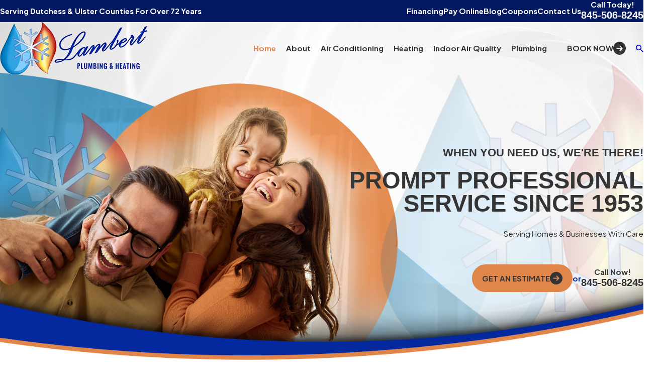

--- FILE ---
content_type: text/html; charset=utf-8
request_url: https://www.lambertplumbingandheating.com/
body_size: 42636
content:
<!DOCTYPE html>
<html lang="en" data-anim="1" data-prlx="1" data-flr="1" data-i="x37dc20xp4z" data-is="nblo1z5ih34" data-gmap="AIzaSyB8oz4wm4vhfjbofuW8XmZO16XHTDSL5w0" data-sa="LxUUxCbMCzigtvA5TDOyJzaII94Bx3%2BJTLjCZas%2Fi1CZZtdrga5JD7RepiEo1Uz6I7MhVQ7Zlyp%2BUtILPN%2Bp%2Fepn%2FJSTwEkL9Pv0J5qU%2FaXlrqSIXpTS%2FwOPYaracMQxajgXAZFreut7yllO00uszbyRpi7UVkACZqA9SrpcVEaHKeyT">
<head>
	<title>Poughkeepsie Home Services | Lambert Plumbing & Heating</title>
	<link rel="canonical" href="https://www.lambertplumbingandheating.com/"/>
	<meta content="text/html; charset=utf-8" http-equiv="Content-Type"/>
	<meta content="initial-scale=1" name="viewport"/>
	<meta http-equiv="X-UA-Compatible" content="IE=edge,chrome=1"/>
	<meta name="description" content="Whether you need a heater repaired, a new faucet installed, or your indoor air quality adjusted, our team is your one-stop shop for high-quality home solutions."/>
	<meta property="og:type" content="website"/>
	<meta property="og:site_name" content="Lambert Plumbing & Heating"/>
	<meta property="og:url" content="https://www.lambertplumbingandheating.com/"/>
	<meta property="og:title" content="Poughkeepsie Home Services | Lambert Plumbing & Heating"/>
	<meta property="og:description" content="Whether you need a heater repaired, a new faucet installed, or your indoor air quality adjusted, our team is your one-stop shop for high-quality home solutions."/>
	<meta property="og:image" content="https://www.lambertplumbingandheating.com/assets/Social-Share.jpg"/>
	<meta name="twitter:card" content="summary_large_image"/>
	<meta name="twitter:title" content="Poughkeepsie Home Services | Lambert Plumbing & Heating"/>
	<meta name="twitter:description" content="Whether you need a heater repaired, a new faucet installed, or your indoor air quality adjusted, our team is your one-stop shop for high-quality home solutions."/>
	<meta name="twitter:image" content="https://www.lambertplumbingandheating.com/assets/Social-Share.jpg"/>
	<meta property="article:publisher" content="https://www.facebook.com/LambertPHC/#"/>
	<meta name="google-site-verification" content="nuKrk95coNlrgObsNBYVboSYOoxgmPqg7PwYlrkGQhM"/>
	<meta name="msvalidate.01" content="8BBA8F4415867C562ACA9EA31E4A1675"/>
	<meta name="facebook-domain-verification" content="u00kctifdr2mq6liogb8nhxwm9a89p"/>
	<meta name="audio-eye-hash" content="edfff80711c3684b1c9ed6e61e4f7aa2"/>
	<style type="text/css">:root{--buttons:#E0864B;--secondary:#E0864B;--accent:#E0864B;--accent-alt:#FFE661;--link-alt:#FFE661;--main-bg-alt:#04299E;--link:#E0864B;--inner-bg-alt:#021860;--primary:#04299E;--main-bg:#FFFFFF;--inner-bg:#EBEBEB;--text:#343434;--primary-alt:#FFFFFF;--black:#000000;--secondary-alt:#FFE661;--text-alt:#FFFFFF;}</style>
	<style type="text/css">:root{--btn-trn-sp:0.4s;--btn-trn-tf:ease;--btn-v1-pd-t:1rem;--btn-v1-pd-b:1rem;--btn-v1-pd-l:1.333rem;--btn-v1-pd-r:1.333rem;--btn-v1-svg-s:1.7rem;--btn-v1-bx-sdw-o:0rem;--btn-v1-bx-sdw-x:0rem;--btn-v1-bx-sdw-y:0rem;--btn-v1-bx-sdw-blr:1rem;--btn-v1-bdr-rds:2rem;--btn-v1-bdr-w:1px;--btn-v2-icn-s:1.7rem;}.btn{cursor:pointer;position:relative;}.btn.v1{z-index:1;overflow:hidden;text-align:center;display:inline-flex;align-items:center;justify-content:center;border-radius:var(--btn-v1-bdr-rds);padding:var(--btn-v1-pd-t) var(--btn-v1-pd-r) var(--btn-v1-pd-b) var(--btn-v1-pd-l);box-shadow:var(--btn-v1-bx-sdw-x) var(--btn-v1-bx-sdw-y) var(--btn-v1-bx-sdw-blr) rgba(0, 0, 0, var(--btn-v1-bx-sdw-o));transition:background-color var(--btn-trn-sp) var(--btn-trn-tf) 0s, color var(--btn-trn-sp) var(--btn-trn-tf) 0s, border-color var(--btn-trn-sp) var(--btn-trn-tf) 0s;}.btn-stl{padding:var(--btn-v1-pd-t) var(--btn-v1-pd-r) var(--btn-v1-pd-b) var(--btn-v1-pd-l);box-shadow:var(--btn-v1-bx-sdw-x) var(--btn-v1-bx-sdw-y) var(--btn-v1-bx-sdw-blr) rgba(0, 0, 0, var(--btn-v1-bx-sdw-o));}body main .lt-bg .btn.v1,body main .dk-bg .btn.v1{color:var(--btn-txt-clr);background-color:var(--buttons);}body .lt-bg .btn.v1.alt,body .dk-bg .btn.v1.alt{background-color:transparent;border-style:solid;border-width:var(--btn-v1-bdr-w);}body .lt-bg .btn.v1.alt,body .dk-bg .bg-bx:where(.ulk-bg,.alt-bg) .btn.v1.alt{color:var(--text);border-color:var(--text);}body .dk-bg .btn.v1.alt,body .lt-bg .bg-bx:where(.ulk-bg,.alt-bg) .btn.v1.alt{color:var(--btn-txt-clr);border-color:var(--btn-txt-clr);}.btn.v1 span{top:1px;flex:1 1 auto;position:relative;}.btn.v1 svg{font-size:var(--btn-v1-svg-s);}.btn.v2{z-index:1;display:inline-flex;align-items:center;transition:color var(--btn-trn-sp) var(--btn-trn-tf) 0s;}.btn.v2 svg{font-size:var(--btn-v2-svg-s);}.lt-bg .bg-bx.alt-bg .btn.v2:not(:hover,:focus){color:var(--link-alt);}.dk-bg .bg-bx.alt-bg .btn.v2:not(:hover,:focus){color:var(--link);}@media screen and (min-width: 1025px){.lt-bg :is(.btn.v1:is(:hover,:focus),a:is(:hover,:focus) .btn.v1),.dk-bg .bg-bx:where(.ulk-bg,.alt-bg) :is(.btn.v1:is(:hover,:focus),a:is(:hover,:focus) .btn.v1){color:var(--text-alt);background-color:var(--inner-bg-alt);}.dk-bg :is(.btn.v1:is(:hover,:focus),a:is(:hover,:focus) .btn.v1),.lt-bg .bg-bx:where(.ulk-bg,.alt-bg) :is(.btn.v1:is(:hover,:focus),a:is(:hover,:focus) .btn.v1){color:var(--text);background-color:var(--inner-bg);}.lt-bg :is(.btn.v1.alt:is(:hover,:focus),a:is(:hover,:focus) .btn.v1.alt),.dk-bg .bg-bx:where(.ulk-bg,.alt-bg) :is(.btn.v1.alt:is(:hover,:focus),a:is(:hover,:focus) .btn.v1.alt){color:var(--text-alt);background-color:var(--secondary);border-color:var(--secondary);}.dk-bg :is(.btn.v1.alt:is(:hover,:focus),a:is(:hover,:focus) .btn.v1.alt),.lt-bg .bg-bx:where(.ulk-bg,.alt-bg) :is(.btn.v1.alt:is(:hover,:focus),a:is(:hover,:focus) .btn.v1.alt){color:var(--text);background-color:var(--main-bg);border-color:var(--main-bg);}.lt-bg .bg-bx.alt-bg :is(.btn.v2:is(:hover,:focus),a:is(:hover,:focus) .btn.v2){color:var(--text-alt);}.dk-bg .bg-bx.alt-bg :is(.btn.v2:is(:hover,:focus),a:is(:hover,:focus) .btn.v2){color:var(--text);}}</style>
	<style type="text/css">:root:is(html){--lt-fnt-tc-big:var(--primary);--lt-fnt-tc-co:var(--primary);--lt-fnt-tc-k:var(--accent);--lt-fnt-itm-k:var(--accent);--lt-fnt-tc-1:var(--primary);--lt-fnt-tc-2:var(--secondary);--lt-fnt-tc-3:var(--secondary);--lt-fnt-tc-4:var(--secondary);--lt-fnt-tc-5:var(--secondary);--lt-fnt-tc-6:var(--accent);--lt-fnt-qte:var(--secondary);--lt-fnt-atr:var(--buttons);--lt-fnt-phn:var(--primary);--lt-frm-lbl:var(--text);--lt-flr-hdr-clr:var(--accent);--dk-fnt-tc-big:var(--primary-alt);--dk-fnt-tc-co:var(--primary-alt);--dk-fnt-tc-k:var(--text-alt);--dk-fnt-itm-k:var(--accent-alt);--dk-fnt-tc-1:var(--primary-alt);--dk-fnt-tc-2:var(--secondary-alt);--dk-fnt-tc-3:var(--text-alt);--dk-fnt-tc-4:var(--text-alt);--dk-fnt-tc-5:var(--accent-alt);--dk-fnt-tc-6:var(--accent-alt);--dk-fnt-qte:var(--text-alt);--dk-fnt-atr:var(--text-alt);--dk-fnt-phn:var(--text-alt);--dk-frm-lbl:var(--text);--dk-flr-hdr-clr:var(--accent-alt);--bdr-stl:solid;--bdr-w:1px;--bdr-clr-lt-o:0.3;--bdr-clr-lt:rgba(255,255,255,var(--bdr-clr-lt-o));--bdr-clr-dk-o:0.1;--bdr-clr-dk:rgba(0,0,0,var(--bdr-clr-dk-o));--bdr-rds:0rem;--bdr-itm-mtp:1;--bdr-bl-rds:0;--bdr-br-rds:1;--bdr-tl-rds:0;--bdr-tr-rds:1;--bg-bx-o:1;--img-bg-o:.35;--vid-bg-o:.3;--btn-clr-img-bg-o:0.3;--btn-txt-clr:var(--text-alt);--bx-sdw-dsk-x:0.1em;--bx-sdw-dsk-y:0.1em;--bx-sdw-dsk-blr:0.1em;--bx-sdw-dsk-o:0.2;--bx-sdw-x:0.1em;--bx-sdw-y:0.1em;--bx-sdw-blr:0.5em;--bx-sdw-o:0.4;--frm-bdr-stl:solid;--frm-bdr-w:1px;--frm-bdr-rds:0rem;--g-cnt-k-ttl-m:0.8rem;--g-cnt-ttl-ttl-m:0.55rem;--g-cnt-ttl-cnt-m:1.2rem;--g-cnt-cnt-ttl-m:1.5rem;--g-cnt-full-img-m:1.5rem;--g-trn-sp:.3s;--g-trn-tf:ease;--grd-sp-dsk:27;--grd-sp-mbl:20;--grd-sml-mpt:.5;--grd-lrg-mpt:1.5;--grd-sp-sml:calc(var(--grd-sp) * var(--grd-sml-mpt));--grd-sp-lrg:calc(var(--grd-sp) * var(--grd-lrg-mpt));--grd-sp:calc((var(--grd-sp-mbl) * 1px) + (var(--grd-sp-dsk) - var(--grd-sp-mbl)) * ((100vw - 320px) / (1920 - 320)));--mn-t:78rem;--mn-w:89rem;--mn-f:22.467rem;--mn_min:70vw;--mn_max:90vw;--flx-gap:6.7rem;--py-i-s:1.4rem;--rvw-str-s:1.11rem;--sl-trn-sp:.6s;--sl-trn-tf:ease;--sl-sa-s:1.38rem;--so-i-s:1.4rem;--sp-hp:2rem;--sp-vp:3.5rem;--sp-qk:1rem;--sp-vm:45;--sp-vm-mbl:30;--sp-vp-min:8.2%;--sp-vp-max:10%;--sp-hp-min:8%;--sp-hp-max:10%;--sp-vp-mmc:clamp(calc(var(--sp-vp-mn) * 1vw), var(--sp-vp), calc(var(--sp-vp-mx) * 1vw));--sp-vm-clc:calc((var(--sp-vm-mbl) * 1px) + (var(--sp-vm) - var(--sp-vm-mbl)) * ((100vw - 320px) / (1920 - 320)));--flr-bx-grp-img-1-sp:3.33rem;--flr-bx-grp-bx-w:64%;--flr-bx-grp-img-2-w:60%;}[data-role="scroller"] [data-role="arrows"]{padding:10px;border-radius:2.78rem;}.dk-bg.bg-image .bg-ovly.img-bg{background-color:var(--black);}a.hvr_undln{position:relative;}a.hvr_undln::after{content:'';position:absolute;top:100%;left:0;height:2px;width:100%;transform:scaleX(0);transform-origin:left;transition:transform 0.35s ease 0s;}.lt-bg a.hvr_undln::after,.dk-bg .bg-bx.ulk-bg a.hvr_undln::after{background-color:var(--text);}.dk-bg a.hvr_undln::after,.lt-bg .bg-bx.ulk-bg a.hvr_undln::after{background-color:var(--text-alt);}main:has( > section:last-child:is(.lt-bg[class*="pd_v"]:not(.alt-bg,.bg-image))) + footer > section.lt-bg[class*="pd_v"]:not(.alt-bg,.bg-image):first-child,main:has( > section:last-child:is(.lt-bg.alt-bg[class*="pd_v"]:not(.bg-image))) + footer > section.lt-bg.alt-bg[class*="pd_v"]:not(.bg-image):first-child,main:has( > section:last-child:is(.dk-bg[class*="pd_v"]:not(.alt-bg,.bg-image))) + footer > section.dk-bg[class*="pd_v"]:not(.alt-bg,.bg-image):first-child,main:has( > section:last-child:is(.dk-bg.alt-bg[class*="pd_v"]:not(.bg-image))) + footer > section.dk-bg.alt-bg[class*="pd_v"]:not(.bg-image):first-child,main:has( > form:last-child > section:is(.lt-bg[class*="pd_v"]:not(.alt-bg,.bg-image))) + footer > section.lt-bg[class*="pd_v"]:not(.alt-bg,.bg-image):first-child,main:has( > form:last-child > section:is(.lt-bg.alt-bg[class*="pd_v"]:not(.bg-image))) + footer > section.lt-bg.alt-bg[class*="pd_v"]:not(.bg-image):first-child,main:has( > form:last-child > section:is(.dk-bg[class*="pd_v"]:not(.alt-bg,.bg-image))) + footer > section.dk-bg[class*="pd_v"]:not(.alt-bg,.bg-image):first-child,main:has( > form:last-child > section:is(.dk-bg.alt-bg[class*="pd_v"]:not(.bg-image))) + footer > section.dk-bg.alt-bg[class*="pd_v"]:not(.bg-image):first-child{padding-top:0;}.pkg strong.dvd{line-height:1;margin-top:.22rem;margin-bottom:.278rem;}.pkg strong.dvd::before,.pkg strong.dvd::after{position:absolute;left:50%;width:1px;height:.78rem;background-color:var(--buttons);transform:translateX(-50%);content:'';}.pkg strong.dvd::before{top:-100%;}.pkg strong.dvd::after{bottom:-100%;}.lt-bg .pkg strong.dvd{color:var(--primary);}.dk-bg .pkg strong.dvd{color:var(--text-alt);}.lt-bg .flr-bx,.lt-bg .img-bx{border-color:var(--main-bg);}.dk-bg .flr-bx,.dk-bg .img-bx{border-color:var(--main-bg-alt);}@media screen and (min-width:1280px){:root:is(html){--mn_min:60vw;}a.hvr_undln:is(:focus,:hover):after{transform:scale(1);}.lt-bg[class*="pd_v"]:not(.alt-bg,.bg-image) + .lt-bg[class*="pd_v"]:not(.alt-bg,.bg-image),.lt-bg.alt-bg[class*="pd_v"]:not(.bg-image) + .lt-bg.alt-bg[class*="pd_v"]:not(.bg-image),.dk-bg[class*="pd_v"]:not(.alt-bg,.bg-image) + .dk-bg[class*="pd_v"]:not(.alt-bg,.bg-image),.dk-bg.alt-bg[class*="pd_v"]:not(.bg-image) + .dk-bg.alt-bg[class*="pd_v"]:not(.bg-image){padding-top:0;}.lt-bg[class*="pd_v"]:not(.alt-bg,.bg-image) + form .lt-bg[class*="pd_v"]:not(.alt-bg,.bg-image),.lt-bg.alt-bg[class*="pd_v"]:not(.bg-image) + form .lt-bg.alt-bg[class*="pd_v"]:not(.bg-image),.dk-bg[class*="pd_v"]:not(.alt-bg,.bg-image) + form .dk-bg[class*="pd_v"]:not(.alt-bg,.bg-image),.dk-bg.alt-bg[class*="pd_v"]:not(.bg-image) + form .dk-bg.alt-bg[class*="pd_v"]:not(.bg-image){padding-top:0;}form:has( .lt-bg[class*="pd_v"]:not(.alt-bg,.bg-image) ) + .lt-bg[class*="pd_v"]:not(.alt-bg,.bg-image),form:has( .lt-bg.alt-bg[class*="pd_v"]:not(.bg-image) ) + .lt-bg.alt-bg[class*="pd_v"]:not(.bg-image),form:has( .dk-bg[class*="pd_v"]:not(.alt-bg,.bg-image) ) + .dk-bg[class*="pd_v"]:not(.alt-bg,.bg-image),form:has( .dk-bg.alt-bg[class*="pd_v"]:not(.bg-image) ) + .dk-bg.alt-bg[class*="pd_v"]:not(.bg-image){padding-top:0;}.flr-bx-grp .img-1{padding-left:var(--flr-bx-grp-img-1-sp);width:100%;}.flr-bx-grp .img-1.pd-h- img{width:calc(100% - var(--flr-bx-grp-img-1-sp));left:initial;right:0;}.f_rev .flr-bx-grp .img-1{padding-left:0;padding-right:var(--flr-bx-grp-img-1-sp);}.f_rev .flr-bx-grp .img-1.pd-h- img{left:0;right:initial;}.flr-bx-grp .img-2,.flr-bx-grp .sm-bx{width:32%;}.flr-bx-grp .flr-bx{width:var(--flr-bx-grp-bx-w);}.f_rev .flr-bx-grp .flr-bx{margin-left:auto;}.img-bx,.flr-bx{border-width:.778rem;border-style:solid;z-index:1;}.flr-bx-grp .img-bx{width:var(--flr-bx-grp-img-2-w);}}@media screen and (max-width:1279px){:root:is(html){--sp-vp-max-mbl:16%;}section.pd_v:not(.full-mbl),section.full-mbl :is(.mbl-fx,.full-mbl.pd_v),section.full-mbl .full-mbl:not(.pd_v) > .pd_v{padding-top:clamp(var(--sp-vp-min), var(--sp-vp), var(--sp-vp-max-mbl));padding-bottom:clamp(var(--sp-vp-min), var(--sp-vp), var(--sp-vp-max-mbl));}.mbl-pd-fx,.mbl-pd-fx > [class*="pd_v"],form.mbl-pd-fx > .bg-bx.full-mbl > [class*="pd_v"]{padding-top:0 !important;}}@media screen and (max-width:699px){.pkg strong.dvd{margin:0;}.pkg strong.dvd::before,.pkg strong.dvd::after{top:50%;transform:translateY(-50%) rotate(90deg);}.pkg strong.dvd::before{left:-100%;}.pkg strong.dvd::after{right:-100%;left:initial;}}</style>
	<style type="text/css">:root{--fnt-cnt-s:1rem;--fnt-cnt-lh:1.78;--fnt-itm-lh:1.78;--fnt-pl-s:1rem;--fnt-pl-s-mtp:1;--fnt-t-big-s:2.9rem;--fnt-t-big-lh:1;--fnt-t-big-s-mtp:1;--fnt-t-sb-s:2rem;--fnt-t-sb-lh:1.2;--fnt-t-sb-s-mtp:1;--fnt-t-co-s:2rem;--fnt-t-co-lh:1.2;--fnt-t-co-s-mtp:1;--fnt-t-k-s:1.375rem;--fnt-t-k-lh:1.2;--fnt-t-k-s-mtp:1;--fnt-t-1-s:2.3rem;--fnt-t-1-lh:1.1;--fnt-t-1-s-mtp:1;--fnt-t-2-s:1.375rem;--fnt-t-2-lh:1.4;--fnt-t-2-s-mtp:1;--fnt-t-3-s:1.375rem;--fnt-t-3-lh:1.4;--fnt-t-3-s-mtp:1;--fnt-t-4-s:1.25rem;--fnt-t-4-lh:1.2;--fnt-t-4-s-mtp:1;--fnt-t-5-s:1.25rem;--fnt-t-5-lh:1.2;--fnt-t-5-s-mtp:1;--fnt-t-6-s:1.125rem;--fnt-t-6-lh:1.2;--fnt-t-6-s-mtp:1;--fnt-nv-lnk-s:1rem;--fnt-qte-s:1.375rem;--fnt-qte-lh:1.5;--fnt-qte-s-mtp:1;--fnt-atr-s:1.125rem;--fnt-atr-lh:1;--fnt-atr-s-mtp:1;--fnt-phn-s:1.5rem;--fnt-phn-lh:1;--fnt-phn-s-mtp:1;--btn-v1-s:1rem;--btn-v1-lh:1.2;--btn-v2-s:1rem;--btn-v2-lh:1.1;--fnt-frm-lh:1.2;}body{font-family:var(--fnt-m);line-height:var(--fnt-cnt-lh);}li{line-height:var(--fnt-itm-lh);}.cnt-stl{font-size:var(--fnt-cnt-s);}.fnt_pl{font-size:calc(var(--fnt-pl-s) * var(--fnt-pl-s-mtp));font-weight:700;}time{font-weight:700;letter-spacing:0.1em;}small i{font-weight:300;}[class*="fnt_t-"]{display:block;font-style:normal;}section header em{font-style:normal;}section header > strong,section header > a > strong,section header > b,section header > a > b{display:block;}.fnt_t-big{font-family:var(--fnt-t-big-ff);font-size:calc(var(--fnt-t-big-s) * var(--fnt-t-big-s-mtp));letter-spacing:var(--fnt-t-big-ls);line-height:var(--fnt-t-big-lh);font-weight:var(--fnt-t-big-w);text-transform:var(--fnt-t-big-tt);}.fnt_t-co,section header.non > :first-child:not(a):not(.fnt_t-big){font-family:var(--fnt-t-co-ff);font-size:calc(var(--fnt-t-co-s) * var(--fnt-t-co-s-mtp));letter-spacing:var(--fnt-t-co-ls);line-height:var(--fnt-t-co-lh);font-weight:var(--fnt-t-co-w);text-transform:var(--fnt-t-co-tt);}.fnt_t-sb{font-family:var(--fnt-t-sb-ff);font-size:calc(var(--fnt-t-sb-s) * var(--fnt-t-sb-s-mtp));letter-spacing:var(--fnt-t-sb-ls);line-height:var(--fnt-t-sb-lh);font-weight:var(--fnt-t-sb-w);text-transform:var(--fnt-t-sb-tt);}.fnt_t-k{font-family:var(--fnt-t-k-ff);font-size:calc(var(--fnt-t-k-s) * var(--fnt-t-k-s-mtp));letter-spacing:var(--fnt-t-k-ls);line-height:var(--fnt-t-k-lh);font-weight:var(--fnt-t-k-w);text-transform:var(--fnt-t-k-tt);padding-bottom:1rem;}h1 > *:where(em,strong,u,b):not(.fnt_itm-k),.fnt_t-1 > *:where(em,strong,u,b):not(.fnt_itm-k),.cms-content .fnt_t-1 *:where(em,strong,u,b):not(.fnt_itm-k),.fnt_t-big > *:where(em,strong,u,b):not(.fnt_itm-k),.cms-content .fnt_t-big *:where(em,strong,u,b):not(.fnt_itm-k),.fnt_t-co > *:where(em,strong,u,b):not(.fnt_itm-k),section header > *:first-child > *:where(em,strong,u,b):not(.fnt_itm-k),h2 > *:where(em,strong,u,b):not(.fnt_itm-k),.fnt_t-2 > *:where(em,strong,u,b):not(.fnt_itm-k),section header > if:first-child > *:first-child *:where(em,strong,u,b):not(.fnt_itm-k),section .cnt-stl > :first-child:is( h1,h2,h3,h4,h5,h6 ) *:where(em,strong,u,b):not(.fnt_itm-k){font-family:var(--fnt-t-k-ff);font-size:calc(var(--fnt-t-k-s) * var(--fnt-t-k-s-mtp));letter-spacing:var(--fnt-t-k-ls);line-height:var(--fnt-t-k-lh);font-weight:var(--fnt-t-k-w);text-transform:var(--fnt-t-k-tt);display:block;padding-bottom:1rem;}h1,.fnt_t-1,section header:not(.non) > :first-child:not(a):not(.fnt_t-big),section .cnt-stl:not(.xpnd) > :first-child:is( h1,h2,h3,h4,h5,h6 ){font-family:var(--fnt-t-1-ff);font-size:calc(var(--fnt-t-1-s) * var(--fnt-t-1-s-mtp));letter-spacing:var(--fnt-t-1-ls);line-height:var(--fnt-t-1-lh);font-weight:var(--fnt-t-1-w);text-transform:var(--fnt-t-1-tt);word-break:break-word;}h2,.fnt_t-2,section header > *:nth-child(2):not(p),section .cnt-stl:not(.xpnd) > :nth-child(2):is( h1,h2,h3,h4,h5,h6 ){font-family:var(--fnt-t-2-ff);font-size:calc(var(--fnt-t-2-s) * var(--fnt-t-2-s-mtp));letter-spacing:var(--fnt-t-2-ls);line-height:var(--fnt-t-2-lh);font-weight:var(--fnt-t-2-w);text-transform:var(--fnt-t-2-tt);}h3,.fnt_t-3,aside header > *:first-child:not(a){font-family:var(--fnt-t-3-ff);font-size:calc(var(--fnt-t-3-s) * var(--fnt-t-3-s-mtp));letter-spacing:var(--fnt-t-3-ls);line-height:var(--fnt-t-3-lh);font-weight:var(--fnt-t-3-w);text-transform:var(--fnt-t-3-tt);}.fnt_t-4,.cnt-stl h4{font-family:var(--fnt-t-4-ff);font-size:calc(var(--fnt-t-4-s) * var(--fnt-t-4-s-mtp));letter-spacing:var(--fnt-t-4-ls);line-height:var(--fnt-t-4-lh);font-weight:var(--fnt-t-4-w);text-transform:var(--fnt-t-4-tt);}.fnt_t-5,.cnt-stl h5{font-family:var(--fnt-t-5-ff);font-size:calc(var(--fnt-t-5-s) * var(--fnt-t-5-s-mtp));letter-spacing:var(--fnt-t-5-ls);line-height:var(--fnt-t-5-lh);font-weight:var(--fnt-t-5-w);text-transform:var(--fnt-t-5-tt);}.fnt_t-6,.cnt-stl h6{font-family:var(--fnt-t-6-ff);font-size:calc(var(--fnt-t-6-s) * var(--fnt-t-6-s-mtp));letter-spacing:var(--fnt-t-6-ls);line-height:var(--fnt-t-6-lh);font-weight:var(--fnt-t-6-w);text-transform:var(--fnt-t-6-tt);}.fnt_nv-lnk{font-family:var(--fnt-nv-lnk-ff);font-size:var(--fnt-nv-lnk-s);letter-spacing:var(--fnt-nv-lnk-ls);font-weight:var(--fnt-nv-lnk-w);text-transform:var(--fnt-nv-lnk-tt);font-style:var(--fnt-nv-lnk-fs);}.fnt_qte{font-family:var(--fnt-qte-ff);font-size:calc(var(--fnt-qte-s) * var(--fnt-qte-s-mtp));letter-spacing:var(--fnt-qte-ls);line-height:var(--fnt-qte-lh);font-weight:var(--fnt-qte-w);text-transform:var(--fnt-qte-tt);font-style:var(--fnt-qte-fs);}.fnt_atr{font-family:var(--fnt-atr-ff);font-size:calc(var(--fnt-atr-s) * var(--fnt-atr-s-mtp));letter-spacing:var(--fnt-atr-ls);line-height:var(--fnt-atr-lh);font-weight:var(--fnt-atr-w);text-transform:var(--fnt-atr-tt);font-style:var(--fnt-atr-fs);}.fnt_phn{font-family:var(--fnt-phn-ff);font-size:calc(var(--fnt-phn-s) * var(--fnt-phn-s-mtp));letter-spacing:var(--fnt-phn-ls);line-height:var(--fnt-phn-lh);font-weight:var(--fnt-phn-w);}.fnt_btn{font-family:var(--btn-v1-ff);font-size:var(--btn-v1-s);letter-spacing:var(--btn-v1-ls);line-height:var(--btn-v1-lh);font-weight:var(--btn-v1-w);text-transform:var(--btn-v1-tt);}.btn.v1{font-family:var(--btn-v1-ff);font-size:var(--btn-v1-s);letter-spacing:var(--btn-v1-ls);line-height:var(--btn-v1-lh);font-weight:var(--btn-v1-w);text-transform:var(--btn-v1-tt);}.btn.v2{font-family:var(--btn-v2-ff);font-size:var(--btn-v2-s);letter-spacing:var(--btn-v2-ls);line-height:var(--btn-v2-lh);font-weight:var(--btn-v2-w);text-transform:var(--btn-v2-tt);}fieldset li label:not([class*="fnt_"]){font-family:var(--fnt-frm-ff);letter-spacing:var(--fnt-frm-ls);line-height:var(--fnt-frm-lh);font-weight:var(--fnt-frm-w);text-transform:var(--fnt-frm-tt);}@media screen and (min-width: 700px){:root{--fnt-t-big-s-mtp:1;--fnt-t-co-s-mtp:1;--fnt-t-sb-s-mtp:1;--fnt-t-1-s-mtp:1;--fnt-phn-s-mtp:1;--fnt-pl-s-mtp:1;}}@media screen and (min-width: 1280px){:root{--fnt-t-big-s-mtp:1.78;--fnt-t-co-s-mtp:1.39;--fnt-t-sb-s-mtp:1.39;--fnt-t-k-s-mtp:0.89;--fnt-t-1-s-mtp:1.56;--fnt-t-2-s-mtp:1.01;--fnt-t-3-s-mtp:1.01;--fnt-t-4-s-mtp:0.98;--fnt-t-5-s-mtp:0.98;--fnt-t-6-s-mtp:0.89;--fnt-qte-s-mtp:1.01;--fnt-atr-s-mtp:0.89;--fnt-phn-s-mtp:0.89;}}@media screen and (min-width: 1500px){:root{--fnt-t-big-s-mtp:1.78;--fnt-t-1-s-mtp:1.56;--fnt-t-2-s-mtp:1.01;--fnt-t-3-s-mtp:1.01;}}@media screen and (min-width: 1920px){:root{--fnt-t-big-s-mtp:1.78;--fnt-t-co-s-mtp:1.39;--fnt-t-sb-s-mtp:1.39;--fnt-t-1-s-mtp:1.56;--fnt-t-2-s-mtp:1.01;}}</style>
	<style type="text/css"></style>
	<style type="text/css">@media screen and (min-width: 1280px){.hdr .fly-nv{min-width:20rem;max-height:30rem;position:absolute;left:0;top:100%;opacity:0;overflow-y:auto;overflow-x:hidden;visibility:hidden;display:block !important;transition:visibility var(--g-trn-sp) var(--g-trn-tf) var(--g-trn-sp), opacity var(--g-trn-sp) var(--g-trn-tf) 0s !important;}}@media screen and (max-width: 1350px) and (min-width: 1349px){.mstg img ,.mstg svg{display:none !important;}}@media screen and (max-width: 413px) and (min-width: 412px){.mstg img ,.mstg svg{display:none !important;}}@media screen and (max-width: 1350px) and (min-width: 1349px){#HeaderZone{height:213.172px;}.hdr .tp-lg img{width:293px;height:104px;}#MainstageV1{height:808.844px;}.mstg-tls .inf{padding-top:145.256px !important;padding-bottom:143.775px !important;height:595.672px;}}@media screen and (max-width: 412px) and (min-width: 411px){#HeaderZone{height:95.5781px;}.hdr .tp-lg img{width:183.109px;height:64.9844px;}#MainstageV1{height:736.641px;}.mstg-tls .inf{padding-top:117.702px !important;padding-bottom:103.91px !important;height:641.062px;}}</style>
	<style type="text/css">:root{--buttons:#E0864B;--secondary:#E0864B;--accent:#E0864B;--accent-alt:#FFE661;--link-alt:#FFE661;--main-bg-alt:#04299E;--link:#E0864B;--inner-bg-alt:#021860;--primary:#04299E;--main-bg:#FFFFFF;--inner-bg:#EBEBEB;--text:#343434;--primary-alt:#FFFFFF;--black:#000000;--secondary-alt:#FFE661;--text-alt:#FFFFFF;--fnt-t:'Poppins', sans-serif;--fnt-m:'Plus Jakarta Sans', sans-serif;--fnt-t-big-ff:var(--fnt-t);--fnt-t-big-ls:0em;--fnt-t-big-w:900;--fnt-t-big-tt:uppercase;--fnt-t-sb-ff:var(--fnt-t);--fnt-t-sb-ls:0em;--fnt-t-sb-w:900;--fnt-t-sb-tt:uppercase;--fnt-t-co-ff:var(--fnt-t);--fnt-t-co-ls:0em;--fnt-t-co-w:900;--fnt-t-co-tt:uppercase;--fnt-t-k-ff:var(--fnt-t);--fnt-t-k-ls:.24rem;--fnt-t-k-w:700;--fnt-t-k-tt:uppercase;--fnt-t-1-ff:var(--fnt-t);--fnt-t-1-ls:0em;--fnt-t-1-w:900;--fnt-t-1-tt:uppercase;--fnt-t-2-ff:var(--fnt-m);--fnt-t-2-ls:0em;--fnt-t-2-w:700;--fnt-t-2-tt:none;--fnt-t-3-ff:var(--fnt-m);--fnt-t-3-ls:0em;--fnt-t-3-w:700;--fnt-t-3-tt:none;--fnt-t-4-ff:var(--fnt-m);--fnt-t-4-ls:0em;--fnt-t-4-w:700;--fnt-t-4-tt:none;--fnt-t-5-ff:var(--fnt-m);--fnt-t-5-ls:0em;--fnt-t-5-w:700;--fnt-t-5-tt:none;--fnt-t-6-ff:var(--fnt-m);--fnt-t-6-ls:0em;--fnt-t-6-w:700;--fnt-t-6-tt:none;--fnt-nv-lnk-ff:var(--fnt-m);--fnt-nv-lnk-ls:0em;--fnt-nv-lnk-w:700;--fnt-nv-lnk-tt:none;--fnt-nv-lnk-fs:normal;--fnt-qte-ff:var(--fnt-m);--fnt-qte-ls:0em;--fnt-qte-w:700;--fnt-qte-tt:none;--fnt-qte-fs:none;--fnt-atr-ff:var(--fnt-m);--fnt-atr-ls:0em;--fnt-atr-w:700;--fnt-atr-tt:none;--fnt-atr-fs:none;--fnt-phn-ff:var(--fnt-t);--fnt-phn-ls:0em;--fnt-phn-w:700;--btn-v1-ff:var(--fnt-m);--btn-v1-ls:0em;--btn-v1-w:700;--btn-v1-tt:none;--btn-v2-ff:var(--fnt-m);--btn-v2-ls:0em;--btn-v2-w:700;--btn-v2-tt:none;--fnt-frm-ff:var(--fnt-m);--fnt-frm-ls:0em;--fnt-frm-w:400;--fnt-frm-tt:none;--full:100%;--half:50%;--third:33.333%;--fourth:25%;--fifth:20%;--sixth:16.666%;--seventh:14.285%;--two-thirds:66.666%;--three-fourths:75%;--three-8ths:37.5%;--five-8ths:62.5%;--four-fifths:80%;--lt-ptrn-bg:url("/assets/patterns/1.jpg");--lt-ptrn-o:0.1;--lt-ptrn-blnd:normal;--dk-ptrn-bg:url("/assets/patterns/1.jpg");--dk-ptrn-o:0.25;--dk-ptrn-blnd:normal;--lt-inr-ptrn-bg:url("/assets/patterns/1.jpg");--lt-inr-ptrn-o:0.1;--lt-inr-ptrn-blnd:normal;--dk-inr-ptrn-bg:url("/assets/patterns/1.jpg");--dk-inr-ptrn-o:0.2;--dk-inr-ptrn-blnd:normal;--alt-inr-ptrn-bg:url("/assets/patterns/1.jpg");--alt-inr-ptrn-o:0.1;--alt-inr-ptrn-blnd:normal;--min-fnt-s:0.938rem;--max-fnt-s:1rem;--clp-rng-1:0.7520rem;--clp-rng-2:0.7936vw;--clp-rng:calc(var(--clp-rng-1) + var(--clp-rng-2) );--mn_wth:clamp(var(--mn_min), var(--mn-f), var(--mn_max));--hlt-bdr-w:10px;--cnt-cta-bx-icn-sz:3.33rem;--flr-bx-dsp:none;--flr-bx-w:75;--flr-bx-w-mbl:75;--flr-bx-h:15;--flr-bx-h-mbl:( var(--flr-bx-h) * ( var(--flr-bx-w-mbl) / var(--flr-bx-w) ) );--flr-mrg-tp:0;--flr-mrg-bt:1.5rem;--flr-bx-w-clc:calc((var(--flr-bx-w-mbl) * 1px) + (var(--flr-bx-w) - var(--flr-bx-w-mbl)) * ((100vw - 320px) / (1920 - 320)));--flr-bx-h-clc:calc((var(--flr-bx-h-mbl) * 1px) + (var(--flr-bx-h) - var(--flr-bx-h-mbl)) * ((100vw - 320px) / (1920 - 320)));--anm-trn-sp:1s;--anm-trn-tf:ease;--anm-trn-dly:0s;--anm-trn-seq-dly:0.2s;--anm-trn-lst-dly:0.1s;--valid-color:#8AC74C;--invalid-color:#F34039;--highlight-color:#0066EE;--grd-sp-dyn:var(--grd-sp);--sp-t-mpt-10:.2;--sp-t-mpt-20:.4;--sp-t-mpt-30:.6;--sp-t-mpt-40:.8;--sp-t-mpt-60:1.2;--sp-t-mpt-70:1.4;--sp-t-mpt-80:1.6;--sp-t-mpt-90:1.8;--ui-scroll-brd-rds:12px;--ui-scroll-w:0.278rem;--rvw-mx-h:10rem;--hdr-lg-mx-wd:398;--hdr-lg-mx-wd-mbl:170;--hdr-lg-mx-wd-clc:calc((var(--hdr-lg-mx-wd-mbl) * 1px) + (var(--hdr-lg-mx-wd) - var(--hdr-lg-mx-wd-mbl)) * ((100vw - 320px) / (1920 - 320)));--hdr-lg-mx-ht:200;--hdr-lg-mx-ht-mbl:120;--hdr-lg-mx-ht-clc:calc((var(--hdr-lg-mx-ht-mbl) * 1px) + (var(--hdr-lg-mx-ht) - var(--hdr-lg-mx-ht-mbl)) * ((100vw - 320px) / (1920 - 320)));--hdr-lg-sp:120;--hdr-lg-sp-lpt:50;--hdr-lg-sp-clc:calc((var(--hdr-lg-sp-lpt) * 1px) + (var(--hdr-lg-sp) - var(--hdr-lg-sp-lpt)) * ((100vw - 1280px) / (1920 - 1280)));--hdr-nv-sp:50;--hdr-nv-sp-mbl:20;--hdr-nv-sp-clc:calc((var(--hdr-nv-sp-mbl) * 1px) + (var(--hdr-nv-sp) - var(--hdr-nv-sp-mbl)) * ((100vw - 1280px) / (1920 - 1280)));--rvw-str-clr:#FFD80A;--rvw-str-s:1.5rem;--rvw-str-opc:.5;--fnt-t-k-ls:0rem;--fnt-t-k-s:1.625rem;--btn-v1-tt:uppercase;--fnt-t-big-s:1.75rem;--fnt-t-5-s:null;--fnt-t-4-s:null;--fnt-t-3-s:null;--fnt-t-co-s:1.75rem;}html{font-size:clamp(var(--min-fnt-s), var(--clp-rng), var(--max-fnt-s));-webkit-tap-highlight-color:transparent;-webkit-font-smoothing:antialiased;text-size-adjust:100%;scroll-behavior:smooth;}*,::before,::after{box-sizing:border-box;}body{font-size:100%;margin:0px;}ol,ul{list-style:none;padding:0px;margin:0px;}a[href^="tel"]{cursor:default;}img{max-width:100%;}.rlt{position:relative;}.abs{position:absolute;top:50%;left:50%;transform:translate(-50%, -50%);}.blk{display:block;}.hd{display:none;}.psu-bfr,.psu-aft,.bg-bx{z-index:1;position:relative;}.psu-bfr::before,.psu-aft::after,.bg-bx::before,.bg-bx.bg-pattern::after{content:"";position:absolute;width:100%;height:100%;top:0px;left:0px;z-index:-1;pointer-events:none;}[data-role="btn"]{cursor:pointer;}svg{height:1em;width:1em;fill:currentcolor;}.no-transitions body *,.no-transitions body ::before,.no-transitions body ::after{transition:none !important;}.loading:where(picture,img,video,source){filter:blur(3px);opacity:0;transition:none;}img,video,source,picture{filter:blur(0px);transition:filter var(--g-trn-sp) var(--g-trn-tf) .3s, opacity var(--g-trn-sp) var(--g-trn-tf) .3s;opacity:1;}svg use{opacity:0;}svg *{pointer-events:none;}svg use:empty{display:none;}section:not(.vsbl){position:relative;overflow:hidden;}[class*="mn_"]{width:100%;max-width:var(--mn_wth);margin:0px auto;position:relative;}[class*="sw-"],[class*="flx-at-"][class*="sw-"]{display:none;}[class*="hd-"]{display:block;}h1,h2,h3,h4,h5,h6{margin:0px;}.cnt-stl h1{margin-bottom:var(--g-cnt-ttl-ttl-m);}.cnt-stl :where(h2,h3,h4,h5,h6){margin-top:var(--g-cnt-cnt-ttl-m);margin-bottom:var(--g-cnt-ttl-cnt-m);}.cnt-stl h1 + :where(h2,h3,h4),.cnt-stl h2 + :where(h3,h4){margin-top:var(--g-cnt-ttl-ttl-m);}a{text-decoration:none;transition:color var(--g-trn-sp) var(--g-trn-tf) 0s;}button{border:none;font-family:inherit;font-size:inherit;line-height:inherit;outline:none;cursor:pointer;margin:0px;padding:0px;background-color:transparent;}.dk-lg,.lt-lg{display:none;}.lt-bg .dk-lg{display:block;}img{display:block;}picture{display:block;position:relative;}picture img{width:100%;}picture img[src*=".jpg"],picture img[src*=".webp"],picture img.static-map{object-fit:cover;}picture img[src*=".png"]:not(.static-map),picture img[src*=".webp"].png{object-fit:contain;}.img-bg{position:absolute;left:0px;top:0px;width:100%;height:100%;overflow:hidden;pointer-events:none;}.img-bg img{position:relative;left:50%;top:50%;width:auto;height:auto;min-width:calc(100% + 2px);min-height:calc(100% + 2px);transform:translate(-50%, -50%);pointer-events:none;}.bg-image > .img-bg img,.img-bg.ovrly img{opacity:var(--img-bg-o, 1);}.mstg.bg-image > .img-bg img,.mstg .img-bg.ovrly img{opacity:var(--mstg-img-bg-o, var(--img-bg-o, 1));}aside:not(.bg-image) > .img-bg,section:not(.bg-image) > .img-bg{display:none;}.so-lk svg{font-size:var(--so-i-s);}.cnt-stl > :first-child{margin-top:0px;}[class*="ta_"]{text-align:center;}img[class*="ta_"],svg[class*="ta_"]{margin-left:auto;margin-right:auto;}.bdr_a{border-width:var(--bdr-w);border-style:var(--bdr-stl);}.bdr_bt{border-bottom-width:var(--bdr-w);border-bottom-style:var(--bdr-stl);}.lt-bg [class*="bdr_"],.dk-bg .bg-bx.ulk-bg [class*="bdr_"]{border-color:var(--bdr-clr-dk);}.dk-bg [class*="bdr_"],.lt-bg .bg-bx.ulk-bg [class*="bdr_"]{border-color:var(--bdr-clr-lt);}.cnt-stl ul{list-style-type:none;margin:1em 0px;padding:0px;}.cnt-stl ul li{position:relative;padding:0.1em 0px 0.1em 1.5em;margin-top:0.5rem;}.cnt-stl ul li::before{content:"";position:absolute;top:0.7rem;left:0px;width:0.5em;height:0.5em;border-radius:50%;background-color:var(--accent);}.flr_hd{display:var(--flr-bx-dsp);width:var(--flr-bx-w-clc);height:var(--flr-bx-h-clc);overflow:hidden;line-height:1;margin-top:var(--flr-mrg-tp);margin-bottom:var(--flr-mrg-bt);}[class*="ta_"] .flr_hd,.flr_hd[class*="ta_"]{margin-left:auto;margin-right:auto;}.flr_hd > svg{font-size:var(--flr-bx-w-clc);}input,textarea,select{border:0px;width:100%;height:100%;outline:none;color:inherit;font-size:inherit;font-weight:normal;font-family:inherit;text-transform:none;background-color:transparent;line-height:var(--fnt-frm-lh);}select,.input-text,input[type="search"]{appearance:none;}:invalid,input:invalid{box-shadow:none;}.inp-mrk,.input-text{position:relative;}.input-text{width:100%;font-size:100%;text-align:left;padding:0.4rem 0.5rem 0.1rem;border-width:var(--frm-bdr-w);border-style:var(--frm-bdr-stl);border-radius:var(--frm-bdr-rds);transition:border-color var(--g-trn-sp) var(--g-trn-tf) 0s;background-clip:padding-box !important;}.lt-bg .input-text select option,.dk-bg .input-text select option{background-color:var(--main-bg);}.btn-clr,.btn-clr-hvr{transition:background-color var(--btn-trn-sp) var(--btn-trn-tf) 0s, color var(--btn-trn-sp) var(--btn-trn-tf) 0s;}.lt-bg .btn-clr,.dk-bg .bg-bx.ulk-bg .btn-clr,.dk-bg .btn-clr,.lt-bg .bg-bx.ulk-bg .btn-clr,.lt-bg .btn-clr.no-hvr,.dk-bg .bg-bx.ulk-bg .btn-clr.no-hvr,.dk-bg .btn-clr.no-hvr,.lt-bg .bg-bx.ulk-bg .btn-clr.no-hvr{background-color:var(--buttons);color:var(--btn-txt-clr);}.bg-bx.alt-bg a{color:var(--text-alt);}.lt-bg{background-color:var(--main-bg);color:var(--text);}.lt-bg .bg-bx:where(.ulk-bg,.btn-bg,.alt-bg){color:var(--text-alt);}.lt-bg .bg-bx.ulk-bg,.dk-bg .bg-bx.lk-bg{color:var(--text-alt);}.dk-bg .bg-bx.lk-bg::before,.lt-bg .bg-bx.ulk-bg::before{background-color:var(--inner-bg-alt);}.lt-bg .bg-bx.alt-bg,.dk-bg .bg-bx.alt-bg{color:var(--text-alt);}.lt-bg .bg-bx.alt-bg::before,.dk-bg .bg-bx.alt-bg::before{background-color:var(--accent);}.lt-bg a,.dk-bg .bg-bx:where(.ulk-bg) a{color:var(--link);}.lt-bg a.clr-swp,.dk-bg .bg-bx.ulk-bg a.clr-swp{color:var(--text);}.lt-bg a[href^="tel"]:not([class*="btn"]),.dk-bg .bg-bx.ulk-bg a[href^="tel"]:not([class*="btn"]){color:var(--lt-fnt-phn);}.dk-bg a,.lt-bg .bg-bx:where(.ulk-bg) a{color:var(--link-alt);}.dk-bg a.clr-swp,.lt-bg .bg-bx.ulk-bg a.clr-swp,.lt-bg .bg-bx.alt-bg a{color:var(--text-alt);}.dk-bg a[href^="tel"]:not([class*="btn"]),.lt-bg .bg-bx.ulk-bg a[href^="tel"]:not([class*="btn"]){color:var(--dk-fnt-phn);}.lt-bg .flr_hd,.dk-bg .bg-bx.ulk-bg .flr_hd{color:var(--lt-flr-hdr-clr);}.dk-bg .flr_hd,.lt-bg .bg-bx.ulk-bg .flr_hd{color:var(--dk-flr-hdr-clr);}.lt-bg .fnt_tc-big,.dk-bg .bg-bx.ulk-bg .fnt_tc-big{color:var(--lt-fnt-tc-big);}.lt-bg .fnt_itm-k,.dk-bg .bg-bx.ulk-bg .fnt_itm-k{color:var(--lt-fnt-itm-k);}.lt-bg :where(h1,.fnt_tc-1),.dk-bg .bg-bx.ulk-bg :where(h1,.fnt_tc-1),section.lt-bg header > :first-child:not(a),section.dk-bg .bg-bx.ulk-bg header > :first-child:not(a),section.lt-bg .cnt-stl > :first-child:is(h1,h2,h3,h4,h5,h6),section.dk-bg .bg-bx.ulk-bg .cnt-stl > :first-child:is(h1,h2,h3,h4,h5,h6){color:var(--lt-fnt-tc-1);}.lt-bg :where(.fnt_tc-2,.cnt-stl h2),.dk-bg .bg-bx.ulk-bg :where(.fnt_tc-2,.cnt-stl h2),section.lt-bg header > :nth-child(2):not(p),section.dk-bg .bg-bx.ulk-bg header > :nth-child(2):not(p),section.lt-bg .cnt-stl > :nth-child(2):is(h1,h2,h3,h4,h5,h6),section.dk-bg .bg-bx.ulk-bg .cnt-stl > :nth-child(2):is(h1,h2,h3,h4,h5,h6){color:var(--lt-fnt-tc-2);}.lt-bg :where(.fnt_tc-3,.cnt-stl h3),.dk-bg .bg-bx.ulk-bg :where(.fnt_tc-3,.cnt-stl h3){color:var(--lt-fnt-tc-3);}.lt-bg :where(.cnt-stl h6,.fnt_tc-6),.dk-bg .bg-bx.ulk-bg :where(.cnt-stl h6,.fnt_tc-6),.dk-bg .bg-bx.alt-bg .bg-bx.ulk-bg :where(.fnt_tc-6,.cnt-stl h6){color:var(--lt-fnt-tc-6);}.dk-bg :where(.cnt-stl h6,.fnt_tc-6),.lt-bg .bg-bx.ulk-bg :where(.cnt-stl h6,.fnt_tc-6){color:var(--dk-fnt-tc-6);}.lt-bg label,.dk-bg .bg-bx.ulk-bg label{color:var(--lt-frm-lbl);}.lt-bg .input-text,.dk-bg .bg-bx.ulk-bg .input-text{border-color:var(--bdr-clr-dk);color:var(--lt-frm-lbl);background:var(--main-bg);}.lt-bg [data-role="arrows"] button,.dk-bg .bg-bx.ulk-bg [data-role="arrows"] button,.lt-bg [data-role="arrows"] a,.dk-bg .bg-bx.ulk-bg [data-role="arrows"] a{color:var(--primary);}[class*="flx"]{align-items:stretch;align-content:space-around;display:flex;}[class*="flx-at-"]:not([class*="-grd"],[class*="sw-"]){display:block;}[class*="flx"] .fit{flex:0 0 auto;}[class*="flx"] .ato{flex:1 1 auto;}[class*="flx"] .str{align-self:stretch;}.f_c{justify-content:center;}.f_r{justify-content:flex-end;}.f_sb{justify-content:space-between;}.f_gp{justify-content:space-between;column-gap:var(--flx-gap);}.f_m{align-items:center;}.f_wrp{flex-wrap:wrap;}.full{width:100%;}.half{width:var(--half);}.five-8ths{width:var(--five-8ths);}.f_gp > .half{width:calc(var(--half) - (var(--flx-gap) / 2 ));}[class*="flx"][class*="-grd"]:not([class*="-sml"],[class*="-lrg"]){--grd-sp-dyn:var(--grd-sp);}[class*="flx"][class*="-grd"]{flex-flow:column wrap;position:relative;gap:var(--grd-sp-dyn);}.f_rw[class*="flx"][class*="-grd"]{flex-direction:row;}[class*="flx"][class*="-grd"] > li{flex:1 1 auto;}[class*="flx"][class*="-grd"] > li.fit{flex:0 1 auto;}.pd_v{padding-top:clamp(var(--sp-vp-min), var(--sp-vp), var(--sp-vp-max));padding-bottom:clamp(var(--sp-vp-min), var(--sp-vp), var(--sp-vp-max));}.pd_h{padding-left:clamp(var(--sp-hp-min), var(--sp-hp), var(--sp-hp-max));padding-right:clamp(var(--sp-hp-min), var(--sp-hp), var(--sp-hp-max));}.pd_h-30{padding-left:clamp(calc(var(--sp-hp-min) * 0.5), var(--sp-hp), calc(var(--sp-hp-max) * 0.5) );padding-right:clamp(calc(var(--sp-hp-min) * 0.5), var(--sp-hp), calc(var(--sp-hp-max) * 0.5) );}.mrg_tp{margin-top:var(--sp-vm-clc);}.mrg_tp-20{margin-top:calc(var(--sp-vm-clc) * var(--sp-t-mpt-20));}.mrg_tp-30{margin-top:calc(var(--sp-vm-clc) * var(--sp-t-mpt-30));}.mrg_tp-60{margin-top:calc(var(--sp-vm-clc) * var(--sp-t-mpt-60));}.mrg_bt-20{margin-bottom:calc(var(--sp-vm-clc) * var(--sp-t-mpt-20));}.pd_tp{padding-top:var(--sp-qk);}.pd_tp-30{padding-top:calc(var(--sp-qk) * var(--sp-t-mpt-30));}.pd_tp-40{padding-top:calc(var(--sp-qk) * var(--sp-t-mpt-40));}.pd_bt{padding-bottom:var(--sp-qk);}.pd_bt-20{padding-bottom:calc(var(--sp-qk) * var(--sp-t-mpt-20));}.pd_bt-30{padding-bottom:calc(var(--sp-qk) * var(--sp-t-mpt-30));}.pd_bt-40{padding-bottom:calc(var(--sp-qk) * var(--sp-t-mpt-40));}.mrg_lt{margin-left:var(--sp-qk);}.mrg_lt-30{margin-left:calc(var(--sp-qk) * var(--sp-t-mpt-30));}.mrg_lt-90{margin-left:calc(var(--sp-qk) * var(--sp-t-mpt-90));}.mrg_rt{margin-right:var(--sp-qk);}.mrg_rt-90{margin-right:calc(var(--sp-qk) * var(--sp-t-mpt-90));}:root:is(html){--scp-buttons:var(--buttons) !important;--scp-secondary:var(--secondary) !important;--scp-accent:var(--accent) !important;--scp-accent-alt:var(--accent-alt) !important;--scp-link-alt:var(--link-alt) !important;--scp-main-bg-alt:var(--main-bg-alt) !important;--scp-link:var(--link) !important;--scp-inner-bg-alt:var(--inner-bg-alt) !important;--scp-primary:var(--primary) !important;--scp-main-bg:var(--main-bg) !important;--scp-inner-bg:var(--inner-bg) !important;--scp-text:var(--text) !important;--scp-primary-alt:var(--primary-alt) !important;--scp-black:var(--black) !important;--scp-secondary-alt:var(--secondary-alt) !important;--scp-text-alt:var(--text-alt) !important;}.ui-scroll{overflow:auto;}.el-tab-box .el-tab{cursor:pointer;}html:not(.cms-content) .el-tab-box .el-tab-panel:not(.active),html:not(.cms-content) .el-tab-box .el-panel:not(.active){display:none;visibility:hidden;}#HeaderZone{z-index:10;position:relative;}.hdr .tp-lg{max-width:var(--hdr-lg-mx-wd-clc);}.hdr .tp-lg img{max-height:var(--hdr-lg-mx-ht-clc);}.hdr .nv .el-tab,.hdr .nv .el-sec-tab{outline:none;font-size:1.2rem;}.hdr .mnu-btn{position:relative;cursor:pointer;}.hdr .mnu-btn > svg{font-size:2.2rem;}.hdr .btn-tp{top:0px;right:0px;z-index:4;position:fixed;padding:1.222rem;visibility:hidden;display:inline-block;transform:translateX(100%);transition:transform var(--btn-trn-sp) var(--btn-trn-tf) 0s, background-color var(--btn-trn-sp) var(--btn-trn-tf) 0s, color var(--btn-trn-sp) var(--btn-trn-tf) 0s, visibility var(--btn-trn-sp) var(--btn-trn-tf) var(--btn-trn-sp);}.clr-btn{color:var(--buttons);}.lt-bg .clr-lnk,.dk-bg .bg-bx.ulk-bg .clr-lnk{color:var(--link);}.mstg-tls{--mstg-tls-pd-v-tp:162;--mstg-tls-pd-v-tp-mbl:75;--mstg-tls-pd-v-bt:168;--mstg-tls-pd-v-bt-mbl:75;--mstg-tls-mrg-tp-sp-1:22;--mstg-tls-mrg-tp-sp-1-mbl:15;--mstg-tls-mrg-tp-sp-2:36;--mstg-tls-mrg-tp-sp-2-mbl:5;--mstg-tls-mrg-tp-sp-3:23;--mstg-tls-mrg-tp-sp-3-mbl:10;--mstg-tls-mrg-tp-sp-4:60;--mstg-tls-mrg-tp-sp-4-mbl:30;--mstg-tls-pd-v-tp-clc:calc((var(--mstg-tls-pd-v-tp-mbl) * 1px) + (var(--mstg-tls-pd-v-tp) - var(--mstg-tls-pd-v-tp-mbl)) * ((100vw - 320px) / (1920 - 320)));--mstg-tls-pd-v-bt-clc:calc((var(--mstg-tls-pd-v-bt-mbl) * 1px) + (var(--mstg-tls-pd-v-bt) - var(--mstg-tls-pd-v-bt-mbl)) * ((100vw - 320px) / (1920 - 320)));--mstg-tls-mrg-tp-sp-1-clc:calc((var(--mstg-tls-mrg-tp-sp-1-mbl) * 1px) + (var(--mstg-tls-mrg-tp-sp-1) - var(--mstg-tls-mrg-tp-sp-1-mbl)) * ((100vw - 318px) / (1920 - 320)));--mstg-tls-mrg-tp-sp-2-clc:calc((var(--mstg-tls-mrg-tp-sp-2-mbl) * 1px) + (var(--mstg-tls-mrg-tp-sp-2) - var(--mstg-tls-mrg-tp-sp-2-mbl)) * ((100vw - 320px) / (1920 - 320)));--mstg-tls-mrg-tp-sp-3-clc:calc((var(--mstg-tls-mrg-tp-sp-3-mbl) * 1px) + (var(--mstg-tls-mrg-tp-sp-3) - var(--mstg-tls-mrg-tp-sp-3-mbl)) * ((100vw - 320px) / (1920 - 320)));--mstg-tls-mrg-tp-sp-4-clc:calc((var(--mstg-tls-mrg-tp-sp-4-mbl) * 1px) + (var(--mstg-tls-mrg-tp-sp-4) - var(--mstg-tls-mrg-tp-sp-4-mbl)) * ((100vw - 320px) / (1920 - 320)));--mstg-tls-mrg-tp-sp-5-clc:calc((var(--mstg-tls-mrg-tp-sp-5-mbl) * 1px) + (var(--mstg-tls-mrg-tp-sp-5) - var(--mstg-tls-mrg-tp-sp-5-mbl)) * ((100vw - 320px) / (1920 - 320)));}.mstg-tls .inf{padding-top:var(--mstg-tls-pd-v-tp-clc);padding-bottom:var(--mstg-tls-pd-v-bt-clc);}.mstg-tls .inf em + strong{margin-top:var(--mstg-tls-mrg-tp-sp-1-clc);}.mstg-tls .inf em + em,.mstg-tls .inf strong + em{margin-top:var(--mstg-tls-mrg-tp-sp-2-clc);}.mstg-tls .inf .btn-con{margin-top:var(--mstg-tls-mrg-tp-sp-4-clc);}.mstg.v1 .fnt_t-k{padding-bottom:0px;}.cnt.v2{--cnt-v2-img-ofst:15rem;}main{--srv-tls-img-o:0.45;--srv-tls-icn-s:4.4rem;--srv-tls-icn-s-mbl:2.4rem;}.cnt.v1 .cta-bx{display:none !important;}main{--cpn-bdr-pd:10px;--cpn-bdr-w:2px;--cpn-bdr-s:dashed;--cpn-bdr-c-dk:var(--inner-bg);--cpn-bdr-c-lt:var(--inner-bg-alt);}[data-role="scroller"].start.end [data-role="arrows"],[data-role="scroller"]:not(.active) [data-role="arrows"],[data-role="scroller"].tabbing [data-role="arrows"]{display:none !important;}[data-role="scroller"] [data-role="arrows"] > :nth-child(n+2){margin-left:var(--sp-qk);}[data-role="scroller"] [data-role="arrows"]{cursor:pointer;}[data-role="scroller"] [data-role="arrows"] svg{font-size:var(--sl-sa-s);transition:color var(--g-trn-sp) var(--g-trn-tf) 0s;}.aws.s1 [data-role="arrows"]{justify-content:center;}main{--vls-icn-s:4.44rem;--vls-icn-mbl-s:2.44rem;}main{--srv-tls-img-o:1;}:root:is(html){--img-bg-o:1;}.mstg-tls{--mstg-tls-pd-v-bt-mbl:100;--mstg-tls-pd-v-tp-mbl:115;}@media(prefers-reduced-motion: reduce){body *,body ::before,body ::after{transition:none !important;}}@media screen and (min-width: 700px){:root{--min-fnt-s:1rem;--max-fnt-s:1.063rem;--clp-rng-1:0.5590rem;--clp-rng-2:1.0080vw;}.ta_l-700{text-align:left;}}@media screen and (min-width: 1280px){:root{--min-fnt-s:0.938rem;--max-fnt-s:1.063rem;--clp-rng-1:0.2107rem;--clp-rng-2:0.9091vw;--mn_min:60%;--mn_wth:var(--mn_max);}.mn_wd{max-width:clamp(var(--mn_min), var(--mn-w), var(--mn_max));}.sw-1280[class*="flx-at-1280"]{display:flex;}.sw-1280:not([class*="flx-at-1280"]){display:block;}.hd-1280{display:none;}.ta_l-1280{text-align:left;}.ta_r-1280{text-align:right;}svg.ta_l-1280,img.ta_l-1280{margin-right:auto;margin-left:0px;}}@media screen and (min-width: 1500px){:root{--min-fnt-s:1rem;--max-fnt-s:1.063rem;--clp-rng-1:0.0550rem;--clp-rng-2:1.0080vw;}}@media screen and (min-width: 1920px){:root{--min-fnt-s:1.125rem;--max-fnt-s:1.375rem;--clp-rng-1:-0.3295rem;--clp-rng-2:1.2121vw;}html body{margin:0px auto;}}@media screen and (max-width: 1279px){[class*="flx"].ta_l-1280,.ta_l-1280 [class*="flx"],[class*="flx"].ta_r-1280,.ta_r-1280 [class*="flx"]{justify-content:center;}}@media screen and (max-width: 699px){[class*="flx"].ta_l-700,.ta_l-700 [class*="flx"],[class*="flx"].ta_r-700,.ta_r-700 [class*="flx"]{justify-content:center;}}@media screen and (min-width: 1280px){.cnt .cta-bx[class*="flx"][class*="-grd"]{flex-wrap:nowrap;}}@media screen and (min-width: 1280px){.flr_hd.ta_l-1280,.ta_l-1280 .flr_hd{margin-right:auto;margin-left:0px;}}@media screen and (min-width: 1280px){.anm_fl,.anm_hlf-l,.anm_hlf-r,.anm_seq-itm > *,.anm_seq-lst > li,.anm_seq-itm-sp > *{opacity:0;transition:opacity var(--anm-trn-sp) var(--anm-trn-tf) var(--anm-trn-dly), transform var(--anm-trn-sp) var(--anm-trn-tf) var(--anm-trn-dly);}.anm_hlf-l,.anm_seq-itm-sp > *,.f_rev > .anm_hlf-r{transform:translateX(-2rem);}.anm_hlf-r,.anm_seq-lst > li,.f_rev > .anm_hlf-l{transform:translateX(2rem);}.anm .anm_fl,.anm .anm_hlf-l,.anm .anm_hlf-r,.anm .anm_seq-itm > *,.anm .anm_seq-itm-sp > *,.anm .anm_seq-lst > li{opacity:1;transform:none;}.anm_hlf-r{transition-delay:calc(var(--anm-trn-dly) + var(--anm-trn-seq-dly));}}@media screen and (min-width: 700px){[class*="flx"][class*="-at-700"]{display:flex;}[class*="flx"][class*="-at-700"] > :where(ul,header,div,picture,aside),[class*="flx"][class*="-at-700"]:not([class*="-grd"]) > li{margin-top:0px !important;margin-bottom:0px !important;}}@media screen and (min-width: 1280px){[class*="flx"][class*="-at-1280"]{display:flex;}[class*="flx"][class*="-at-1280"] > :where(ul,header,div,picture,aside),[class*="flx"][class*="-at-1280"]:not([class*="-grd"]) > li{margin-top:0px !important;margin-bottom:0px !important;}}@media screen and (max-width: 1279px){[class*="flx"][class*="-at-1280"] > :where(ul,li,header,div,picture,aside){margin-left:0px;margin-right:0px;width:100% !important;max-width:100% !important;}}@media screen and (max-width: 699px){[class*="flx"][class*="-at-700"] > :where(ul,li,header,div,picture,aside){margin-left:0px;margin-right:0px;width:100% !important;max-width:100% !important;}}@media screen and (min-width: 700px){[class*="flx-at-700"][class*="-grd"]{flex-direction:row;}}@media screen and (min-width: 1280px){.hdr .nv > ul:not(.mnu-nv) > li{margin-right:var(--hdr-nv-sp-clc);}.hdr .fly-nv{min-width:20rem;max-height:30rem;position:absolute;left:0px;top:100%;opacity:0;overflow:hidden auto;visibility:hidden;display:block !important;transition:visibility var(--g-trn-sp) var(--g-trn-tf) var(--g-trn-sp), opacity var(--g-trn-sp) var(--g-trn-tf) 0s !important;}.lt-bg.hdr .fly-nv.bg-bx.ulk-bg,.dk-bg.hdr .fly-nv.bg-bx.lk-bg{background-color:var(--inner-bg-alt);}.hdr .lg-mrg-rt{margin-right:var(--hdr-lg-sp-clc);}.overlap #HeaderZone{position:absolute;width:100%;top:0px;left:0px;}.overlap .hdr{background-color:transparent !important;}}@media screen and (max-width: 1279px){.hdr .nv{position:fixed;width:83%;height:100vh;left:0px;top:0px;z-index:2;overflow:auto;padding-bottom:4rem;padding-top:0.811rem;transform:translateX(-100%);opacity:0;transition:transform var(--g-trn-sp) var(--g-trn-tf) 0s, visibility 0s var(--g-trn-tf) var(--g-trn-sp), opacity 0s var(--g-trn-tf) var(--g-trn-sp);box-shadow:rgba(0, 0, 0, 0.2) 0.1em 0.1em 1em;}.lt-bg.hdr .nv,.lt-bg.hdr .lvl-2.el-panel.bg-bx.lk-bg{background-color:var(--inner-bg);}.hdr .lvl-2.el-panel{position:absolute;width:0px;height:0px;left:0px;top:0px;z-index:1;padding:0px;overflow:auto;transform:translateX(-100%);transition:transform var(--g-trn-sp) var(--g-trn-tf) 0s, visibility 0s var(--g-trn-tf) var(--g-trn-sp), width 0s var(--g-trn-tf) var(--g-trn-sp), height 0s var(--g-trn-tf) var(--g-trn-sp);display:block !important;}.hdr .lvl-2.el-panel .bg-bx::before{will-change:transform;}.hdr .phn-icn{font-size:1.3rem;border-radius:50%;padding:0.922rem;}.hdr .input-text{border:none;}.hdr .lg-bx{width:100%;}.hdr nav.nv{justify-content:flex-start;display:flex !important;flex-direction:column !important;}.hdr nav.nv .mbl-nv{flex:1 1 auto;}}@media screen and (max-width: 700px){.hdr .lg-bx{margin-right:0px;}}@media print{header,footer{display:none;visibility:hidden;}}</style>
	<style type="text/css">@import url('https://fonts.googleapis.com/css?family=family=Poppins:400,700,900|Plus+Jakarta+Sans:400,600,700&display=block');:root{--fnt-t:'Poppins', sans-serif;--fnt-m:'Plus Jakarta Sans', sans-serif;--fnt-t-big-ff:var(--fnt-t);--fnt-t-big-ls:0em;--fnt-t-big-w:900;--fnt-t-big-tt:uppercase;--fnt-t-sb-ff:var(--fnt-t);--fnt-t-sb-ls:0em;--fnt-t-sb-w:900;--fnt-t-sb-tt:uppercase;--fnt-t-co-ff:var(--fnt-t);--fnt-t-co-ls:0em;--fnt-t-co-w:900;--fnt-t-co-tt:uppercase;--fnt-t-k-ff:var(--fnt-t);--fnt-t-k-ls:.24rem;--fnt-t-k-w:700;--fnt-t-k-tt:uppercase;--fnt-t-1-ff:var(--fnt-t);--fnt-t-1-ls:0em;--fnt-t-1-w:900;--fnt-t-1-tt:uppercase;--fnt-t-2-ff:var(--fnt-m);--fnt-t-2-ls:0em;--fnt-t-2-w:700;--fnt-t-2-tt:none;--fnt-t-3-ff:var(--fnt-m);--fnt-t-3-ls:0em;--fnt-t-3-w:700;--fnt-t-3-tt:none;--fnt-t-4-ff:var(--fnt-m);--fnt-t-4-ls:0em;--fnt-t-4-w:700;--fnt-t-4-tt:none;--fnt-t-5-ff:var(--fnt-m);--fnt-t-5-ls:0em;--fnt-t-5-w:700;--fnt-t-5-tt:none;--fnt-t-6-ff:var(--fnt-m);--fnt-t-6-ls:0em;--fnt-t-6-w:700;--fnt-t-6-tt:none;--fnt-nv-lnk-ff:var(--fnt-m);--fnt-nv-lnk-ls:0em;--fnt-nv-lnk-w:700;--fnt-nv-lnk-tt:none;--fnt-nv-lnk-fs:normal;--fnt-qte-ff:var(--fnt-m);--fnt-qte-ls:0em;--fnt-qte-w:700;--fnt-qte-tt:none;--fnt-qte-fs:none;--fnt-atr-ff:var(--fnt-m);--fnt-atr-ls:0em;--fnt-atr-w:700;--fnt-atr-tt:none;--fnt-atr-fs:none;--fnt-phn-ff:var(--fnt-t);--fnt-phn-ls:0em;--fnt-phn-w:700;--btn-v1-ff:var(--fnt-m);--btn-v1-ls:0em;--btn-v1-w:700;--btn-v1-tt:none;--btn-v2-ff:var(--fnt-m);--btn-v2-ls:0em;--btn-v2-w:700;--btn-v2-tt:none;--fnt-frm-ff:var(--fnt-m);--fnt-frm-ls:0em;--fnt-frm-w:400;--fnt-frm-tt:none;}</style>
	<script type="text/javascript">
(function(n){var t=n.Process||{},i=function(n){var t=+n;return isNaN(t)?n:t},u=function(n){return decodeURIComponent(n.replace(/\+/g,"%20"))},h=/\{(.+?)\}/g,c=window.location.hash&&window.location.hash[1]==="~"&&!/\bSPPC=./i.test(document.cookie||""),s=[],e=null,r=null,o=null,f=null;t.Page=function(n){for(var i=n.length;i--;)c?s.push(n[i]):t.Element(document.getElementById(n[i]))};t.Delayed=function(){var n,i;for(r=null;n=s.shift();)t.Element(document.getElementById(n));try{i=new CustomEvent("process.delayed",{bubbles:!0,cancelable:!0});document.documentElement.dispatchEvent(i)}catch(u){}};t.Element=function(n){if(n)switch(n.getAttribute("data-process")){case"if":t.If(n);break;case"replace":t.Replace(n);break;default:t.Fix(n)}};t.Replace=function(n){var i,f=n.parentNode,r=document.createTextNode(t.Get(n.getAttribute("data-replace"))),u=n.firstElementChild;u&&u.getAttribute&&(i=u.getAttribute("href"))&&i.substring(0,4)==="tel:"&&(i=document.createElement("a"),i.setAttribute("href","tel:"+r.data),i.appendChild(document.createTextNode(r.data)),r=i);f.insertBefore(r,n);f.removeChild(n)};t.Fix=function(n){var r,u,i,f=n.attributes.length,e=n.childNodes.length;if(n.nodeName==="SCRIPT"){n.parentNode.removeChild(n);return}while(f--)r=n.attributes[f],r.name.substring(0,13)=="data-replace-"&&(u=r.name.substring(13),n.setAttribute(u,t.Get(r.value)),n.removeAttribute(r.name));while(e--)i=n.childNodes[e],i.nodeType===3&&i.data&&i.data.indexOf("{")>=0&&(i.data=t.Get(i.data))};t.If=function(n){for(var i,u,f,e,o=n.parentNode,s=n.attributes.length,r=undefined;s--;){i=n.attributes[s];switch(i.name){case"field":r=t.Check(n,t.Get(i.value));break;case"nofield":r=!t.Check(n,t.Get(i.value))}if(r!==undefined)break}if(r)for(u=n.childNodes,f=0,e=u.length;f<e;f++)o.insertBefore(u[0],n);o.removeChild(n)};t.Check=function(n,r){for(var u,f,e=n.attributes.length;e--;){u=n.attributes[e];switch(u.name){case"equals":return r==t.Get(u.value);case"gt":case"greaterthan":case"morethan":return i(r)>i(t.Get(u.value));case"gte":return i(r)>=i(t.Get(u.value));case"lt":case"lessthan":case"lesserthan":return i(r)<i(t.Get(u.value));case"lte":return i(r)<=i(t.Get(u.value));case"ne":case"notequals":return r!=t.Get(u.value);case"contains":return f=t.Get(u.value),r.indexOf(f>=0);case"notcontains":return f=t.Get(u.value),!r.indexOf(f>=0);case"in":return f=t.Get(u.value),t.InArray(r,(""+f).split(","));case"notin":return f=t.Get(u.value),!t.InArray(r,(""+f).split(","));case"between":return f=t.Get(u.value).Split(","),f.length==2&&i(r)>=i(f[0])&&i(r)<=i(f[1])?!0:!1}}return!!r};t.InArray=function(n,t){for(var i=t.length;i--;)if(t[i]==n)return!0;return!1};t.Get=function(n){return n.replace(h,function(n,i){var r=i.split("/"),f=r.shift();return t.Data(f.split(":"),0,r[0])||u(r.shift()||"")})};t.Data=function(n,i,r){var u;switch(n[i].toLowerCase()){case"f":return t.Format(n[i+1],n,i+2,r);case"if":return t.Data(n,i+1)?n.pop():"";case"ifno":case"ifnot":return t.Data(n,i+1)?"":n.pop();case"q":case"querystring":return t.Query(n[i+1])||"";case"session":case"cookie":return t.Cookie(n[i+1])||"";case"number":return t.Number(n[i+1],r)||"";case"request":return u=t.Cookie("RWQ")||window.location.search,u&&u[0]==="?"&&n[i+1]&&n[i+1][0]!="?"&&(u=u.substr(1)),u;case"u":return t.UserData(n[i+1])||"";default:return""}};t.Format=function(n,i,r,u){var h,f,s,e,o;if(!n||r>i.length-1)return"";if(h=null,f=null,n=n.toLowerCase(),e=0,n=="binary")e=2;else if(r+1<i.length)switch(n){case"p":case"phone":case"p2":case"phone2":case"p3":case"phone3":i[r].indexOf("0")>=0&&(f=i[r],e=1);break;default:s=parseInt(i[r]);isNaN(s)||(h=s,e=1)}o=t.Data(i,r+e,u);switch(n){case"p":case"phone":return t.Phone(""+o,f);case"p2":case"phone2":return t.Phone(""+o,f||"000.000.0000");case"p3":case"phone3":return t.Phone(""+o,f||"000-000-0000");case"tel":return t.Phone(""+o,f||"0000000000")}};t.Phone=function(n,t){var u,i,f,r;if(!n)return"";if(u=n.replace(/\D+/g,""),u.length<10)return n;for(i=(t||"(000) 000-0000").split(""),f=0,r=0;r<i.length;r++)i[r]=="0"&&(f<u.length?i[r]=u[f++]:(i.splice(r,1),r--));return f==10&&u.length>10&&i.push(" x"+u.substring(10)),i.join("")};t.Query=function(n){var r,f,o,i,s;if(!e)for(e={},r=t.Cookie("RWQ")||window.location.search,f=r?r.substring(1).split("&"):[],o=f.length;o--;)i=f[o].split("="),s=u(i.shift()).toLowerCase(),e[s]=i.length?u(i.join("=")):null;return e[n.toLowerCase()]};t.Cookie=function(n){var f,i,o,e,t;if(!r)for(r={},f=document.cookie?document.cookie.split("; "):[],i=f.length;i--;){o=f[i].split("=");e=u(o.shift()).toLowerCase();t=o.join("=");switch(t[0]){case"#":r[e]=+t.substring(1);break;case":":r[e]=new Date(+t.substring(1));break;case"!":r[e]=t==="!!";break;case"'":r[e]=u(t.substring(1));break;default:r[e]=u(t)}}for(f=n.split("|"),i=0;i<f.length;i++)if(t=r[f[i].toLowerCase()],t)return t;return""};t.UserData=function(n){switch(n){case"DisplayName":return t.Cookie("U_DisplayName")||"";case"TimeOfDay":var r=new Date,i=r.getHours();return i>=17||i<5?"Evening":i<12?"Morning":"Afternoon"}};t.Number=function(n,i){var s,u,r,e;if(!i)return i;if(!o)for(o={},s=(t.Cookie("PHMAP")||"").split(","),e=0;e<s.length;e++)u=(s[e]||"").split("="),u.length===2&&(o[u[0]]=u[1]);return r=o[i],r&&r!=="0"||(r=i),f||(f={}),f[r]=1,r};t.Phones=function(){var n,t;if(f){n=[];for(t in f)f.hasOwnProperty(t)&&n.push(t);return n.join("|")}return null};n.Process=t;document.documentElement&&(document.documentElement.clientWidth<=1280||(t.Cookie("pref")&1)==1)&&(document.documentElement.className+=" minimize")})(this);
(function(){function o(){var r,n,u;for(v(),f=!0,n=0;n<t.length;n++)r=t[n],s(r[0],r[1]);for(t.length=0,n=0;n<i.length;n++)u=i[n],l(u);i.length=0;window.removeEventListener("DOMContentLoaded",o)}function v(){for(var t,i,f,e,h=document.querySelectorAll("script[src],script[data-require]"),o=0;o<h.length;o++){var c=h[o],s=c.getAttribute("src"),n=c.getAttribute("data-require");if(s||n)for(t=n&&n[0]==="["?u(a(n)):[],s&&t.push(s),i=0;i<t.length;i++)f=t[i],e=/(.+?)\.\d{13}(\.\w{2,12})$/.exec(f),e&&(f=e[1]+e[2]),r[f]=1}}function s(i,u){var h,c,s,o;if(!f){t.push([i,u]);return}for(h=[],c=!1,o=0;o<i.length;o++){if(s=i[o],!s||e[s])continue;else r[s]||(h.push(s),r[s]=1);c=!0}for(typeof u=="function"&&(c?n.push([i,u]):u(window.jQuery)),o=0;o<h.length;o++)y(h[o])}function y(n){if(n.indexOf("http://")===0)throw new Error("Cannot load scripts over unsecure channel: "+n);else n.indexOf("/common/")===0||n.indexOf("/cms/")===0?w(n):p(n)}function p(n){var t=document.createElement("script");t.setAttribute("async","async");t.setAttribute("src",n);n.indexOf("callback=registerGmap")===-1?t.addEventListener("load",function(){h(n)}):window.registerGmap=function(){h(n)};t.addEventListener("error",function(){throw new Error("Unable to load script: '"+n+"'");});document.head.appendChild(t)}function w(n,t){var i=document.createElement("script");if(i.setAttribute("data-require",'["'+n+'"]'),n.indexOf("/common/usc/js/")===0||n==="/common/usc/p/video.js")if(typeof Promise=="undefined")throw new Error("This browser doesn't support ES6 modules.  Cannot load: '"+n+"'");else i.setAttribute("type","module");typeof t=="string"?i.text=t:i.src=n;document.head.appendChild(i)}function b(){var n=document.documentElement.getAttribute("data-gmap");return n?"&key="+n:""}function u(n){var i,r,u,f,t;for(Array.isArray(n)||(n=[n]),i={},r=0;r<n.length;r++)if(n[r])for(u=c[n[r]]||n[r],Array.isArray(u)||(u=[u]),f=0;f<u.length;f++)t=u[f],t.indexOf("://")!==-1||t[0]==="/"?i[t]=1:t.indexOf("admin/")===0?i["/common/"+t+".js"]=1:t.indexOf("usc/")===0?i["/common/"+t+".js"]=1:t.indexOf("cms/")===0?i["/"+t+".js"]=1:i["/common/js/"+t+".js"]=1;return Object.keys(i)}function h(n){for(var t,o=u(n),r=0;r<o.length;r++)t=o[r],e[t]=1,f?l(t):i.push(t)}function l(t){for(var u,h,r,f=[],i=0;i<n.length;i++)r=n[i],r[0].indexOf(t)!==-1&&f.push(r);for(i=0;i<f.length;i++){var r=f[i],o=r[0],s=[];for(u=0;u<o.length;u++)e[o[u]]||s.push(o[u]);if((r[0]=s,!s.length)&&(h=r[1],h))try{h(window.jQuery)}catch(c){console.warn(c.stack)}}for(i=n.length-1;i>=0;i--)r=n[i],r[0].length||n.splice(i,1)}var a=function(n,t){return(window.JSON2||JSON).parse(n,t)},f=!1,t=[],i=[],r={},e={},n=[],c;document.readyState==="complete"||document.readyState==="loaded"||document.readyState==="interactive"?o():window.addEventListener("DOMContentLoaded",o);c={jquery:["j/jquery.3.x","j/jquery.ui"],"j/jquery":"j/jquery.3.x",poly:"usc/p/poly",cookie:"j/jquery.cookie",jwplayer:"/common/js/v/jwplayer.js",map:"m/gmap",googlemap:"https://maps.googleapis.com/maps/api/js?v=3&libraries=places&callback=registerGmap"+b()};window.requireLoading=function(n){var t=u(n);return t&&r[t[0]]};window.require=window.require2=window.rrequire=function(n,t){var i=u(n),f,r;for(typeof t!="function"&&typeof arguments[2]=="function"&&(t=arguments[2]),f=!1,r=0;r<i.length;r++)i[r].indexOf("jquery")!==-1&&(f=!0);f?(console.warn("Requiring jQuery should be avoided for performance reasons."),s(i,t)):s(i,t)};window.register=h})();
</script>
</head>
<body class="overlap" data-config="tmbvm4nn._7l" data-id="21861411">
	<header id="HeaderZone"><form id="Form_HeaderS4" method="post" enctype="multipart/form-data" action="/" data-search="1">
<input type="hidden" name="_m_" value="HeaderS4">
<div class="hdr s4 lt-bg" id="HeaderS4" universal_="true" data-showhide="true" data-header="true" data-class-name="mnu-opn" data-html-class="true" data-formdefer="true">
	
	




<style>
	.skp-btn {
		position: fixed;
		top: 0;
		left: 0;
		z-index: 5;
		transition: transform var(--g-trn-sp) var(--g-trn-tf) 0s;
	}
	
	.skp-btn:not(:focus) {
		transform: translateY(-101%);
	}
</style>
<a class="skp-btn btn-clr fnt_btn btn-stl no-hvr" role="button" tabindex="0">Skip to Content</a>
	<a name="SiteTop"></a>
	<div class="sw-1280 bg-bx ulk-bg pd_bt pd_tp" data-innertheme>
		<div class="mn_ flx-at-1280 f_sb f_m">
			<div class="" id="HeaderS4TextTagline">
	
		<span class="fnt_t-6 fnt_tc-6">Serving Dutchess &amp; Ulster Counties For Over 72 Years</span>
	
</div>
			<div class="flx f_m ">
			
				<nav>
					<div class="" id="HeaderS4SecondaryNav">	
	<ul class="flx f_m">
		<li class=" mrg_rt-90">
			<a class="clr-swp fnt_nv-lnk " href="https://www.goodleap.dev/lambertplumbingandheating/484dc013-18f5-4760-9592-a6418632bcaa" target="_blank">Financing</a>
		</li><li class=" mrg_rt-90">
			<a class="clr-swp fnt_nv-lnk " href="https://lambertplumbingandheating.myservicetitan.com/login" target="_blank">Pay Online</a>
		</li><li class=" mrg_rt-90">
			<a class="clr-swp fnt_nv-lnk " href="/blog/" target="">Blog</a>
		</li><li class=" mrg_rt-90">
			<a class="clr-swp fnt_nv-lnk " href="/coupons/" target="">Coupons</a>
		</li><li class=" ">
			<a class="clr-swp fnt_nv-lnk " href="/contact-us/" target="">Contact Us</a>
		</li>
	</ul>
</div>
				</nav>
				<div class="mrg_lt-90 ta_" id="HeaderS4Tagline">
	
		<span class="fnt_t-6 fnt_tc-6">Call Today!</span>
	
	<a class="fnt_phn" href="tel:8455068245" id="HeaderS4_1" data-replace-href="tel:{F:Tel:Cookie:PPCP1/8455068245}"><span id="HeaderS4_2" data-process="replace" data-replace="{F:P3:Cookie:PPCP1/845-506-8245}">845-506-8245</span></a>
</div>
			</div>
		</div>
	</div>
	<div class="mn_ flx f_m pd_tp pd_bt">
		<div class="flx f_sb f_m lg-bx lg-mrg-rt">
			<div class="mnu-btn f_m f_c hd-1280" title="Main Menu" aria-label="Main Menu" data-role="btn">
				<svg viewBox="0 0 24 24" class="blk icn " role="presentation"><use data-href="/cms/svg/site/aes19m4dbtg.24.2510311201133.svg#menu"></use></svg>
			</div>
			
			<a class="blk tp-lg fit" title="Home" href="/">
	<img class="dk-lg " alt="Lambert Plumbing & Heating" src="/images/brand/logo-dark.2504221227337.png">
	<img class="lt-lg " alt="Lambert Plumbing & Heating" src="/images/brand/logo-light.2504161046438.png">
	
</a>
			
			<a class="phn-icn btn-clr hd-1280" href="tel:8455068245" id="HeaderS4_3" data-replace-href="tel:{F:Tel:Cookie:PPCP1/8455068245}">
				<svg viewBox="0 0 24 24" class="blk icn " role="presentation"><use data-href="/cms/svg/site/aes19m4dbtg.24.2510311201133.svg#phone"></use></svg>
			</a>
		</div>
		<div class="flx f_r f_m ato">
			<nav class="nv flx-at-1280 rlt el-tab-box" data-closing="true">
				<ul class="flx-at-1280 str rlt sw-1280" role="menubar" aria-label="Top Navigation" id="HeaderS4TopNav" data-role="panel" data-closing="true">
	<li class="selected flx ato rlt ">
		<a class="ato flx f_m fnt_nv-lnk clr-swp pd_tp pd_bt" href="/" role="menuitem" target="">Home</a>
		
	</li><li class=" flx ato rlt ">
		<a class="ato flx f_m fnt_nv-lnk clr-swp pd_tp pd_bt" href="/about/" role="menuitem" target="">About</a>
		
			<div class="fly-nv full ui-scroll bx-sdw bg-bx ulk-bg">
				<ul class="pd_v pd_h" role="menu">
					<li class="  bdr_bt" data-closing="true">
						<a class="ato blk fnt_nv-lnk clr-swp pd_bt-30 pd_tp-30" href="/careers/" role="menuitem" target="">Careers</a>
						
					</li><li class="  bdr_bt" data-closing="true">
						<a class="ato blk fnt_nv-lnk clr-swp pd_bt-30 pd_tp-30" href="/coupons/" role="menuitem" target="">Coupons</a>
						
					</li><li class="  bdr_bt" data-closing="true">
						<a class="ato blk fnt_nv-lnk clr-swp pd_bt-30 pd_tp-30" href="/mitsubishi-electric/" role="menuitem" target="">Mitsubishi Electric</a>
						
					</li><li class="  bdr_bt" data-closing="true">
						<a class="ato blk fnt_nv-lnk clr-swp pd_bt-30 pd_tp-30" href="/reviews/" role="menuitem" target="">Reviews</a>
						
					</li><li class="  bdr_bt" data-closing="true">
						<a class="ato blk fnt_nv-lnk clr-swp pd_bt-30 pd_tp-30" href="/videos/" role="menuitem" target="">Videos</a>
						
					</li>
				</ul>
			</div>
		
	</li><li class=" flx ato rlt ">
		<a class="ato flx f_m fnt_nv-lnk clr-swp pd_tp pd_bt" href="/air-conditioning/" role="menuitem" target="">Air Conditioning</a>
		
			<div class="fly-nv full ui-scroll bx-sdw bg-bx ulk-bg">
				<ul class="pd_v pd_h" role="menu">
					<li class="  bdr_bt" data-closing="true">
						<a class="ato blk fnt_nv-lnk clr-swp pd_bt-30 pd_tp-30" href="/air-conditioning/ac-replacement-installation/" role="menuitem" target="">AC Replacement & Installation</a>
						
					</li><li class="  bdr_bt" data-closing="true">
						<a class="ato blk fnt_nv-lnk clr-swp pd_bt-30 pd_tp-30" href="/air-conditioning/ac-repair/" role="menuitem" target="">AC Repair</a>
						
					</li><li class="  bdr_bt" data-closing="true">
						<a class="ato blk fnt_nv-lnk clr-swp pd_bt-30 pd_tp-30" href="/air-conditioning/ductless-mini-splits/" role="menuitem" target="">Ductless Mini-Splits</a>
						
					</li>
				</ul>
			</div>
		
	</li><li class=" flx ato rlt ">
		<a class="ato flx f_m fnt_nv-lnk clr-swp pd_tp pd_bt" href="/heating/" role="menuitem" target="">Heating</a>
		
			<div class="fly-nv full ui-scroll bx-sdw bg-bx ulk-bg">
				<ul class="pd_v pd_h" role="menu">
					<li class="  bdr_bt" data-closing="true">
						<a class="ato blk fnt_nv-lnk clr-swp pd_bt-30 pd_tp-30" href="/heating/heating-replacement-installation/" role="menuitem" target="">Heating Replacement & Installation</a>
						
					</li><li class="  bdr_bt" data-closing="true">
						<a class="ato blk fnt_nv-lnk clr-swp pd_bt-30 pd_tp-30" href="/heating/heating-repair/" role="menuitem" target="">Heating Repair</a>
						
					</li><li class="  bdr_bt" data-closing="true">
						<a class="ato blk fnt_nv-lnk clr-swp pd_bt-30 pd_tp-30" href="/heating/heat-pumps/" role="menuitem" target="">Heat Pumps</a>
						
					</li><li class=" flx f_m f_wrp el-tab-box bdr_bt" data-closing="true">
						<a class="ato blk fnt_nv-lnk clr-swp pd_bt-30 pd_tp-30" href="/heating/boiler-services/" role="menuitem" target="">Boiler Services</a>
						
							<span class="el-tab tb-arw rlt icn fit blk mrg_lt-90" aria-label="Open child menu of Boiler Services">
								<svg viewBox="0 0 24 24" class="blk icn " role="presentation"><use data-href="/cms/svg/site/aes19m4dbtg.24.2510311201133.svg#arrow_down"></use></svg>
							</span>
							<ul class="full el-panel sld pd_h bdr_tp pd_tp-20 pd_bt-20" role="menu">
								<li class="">
									<a class="blk fnt_nv-lnk grd-chd clr-swp pd_tp-20 pd_bt-20" href="/heating/boiler-services/boiler-repair/" role="menuitem" target="">Boiler Repair</a>
								</li><li class="">
									<a class="blk fnt_nv-lnk grd-chd clr-swp pd_tp-20 pd_bt-20" href="/heating/boiler-services/boiler-installation/" role="menuitem" target="">Boiler Installation</a>
								</li>
							</ul>
						
					</li><li class=" flx f_m f_wrp el-tab-box bdr_bt" data-closing="true">
						<a class="ato blk fnt_nv-lnk clr-swp pd_bt-30 pd_tp-30" href="/heating/furnace-services/" role="menuitem" target="">Furnace Services</a>
						
							<span class="el-tab tb-arw rlt icn fit blk mrg_lt-90" aria-label="Open child menu of Furnace Services">
								<svg viewBox="0 0 24 24" class="blk icn " role="presentation"><use data-href="/cms/svg/site/aes19m4dbtg.24.2510311201133.svg#arrow_down"></use></svg>
							</span>
							<ul class="full el-panel sld pd_h bdr_tp pd_tp-20 pd_bt-20" role="menu">
								<li class="">
									<a class="blk fnt_nv-lnk grd-chd clr-swp pd_tp-20 pd_bt-20" href="/heating/furnace-services/furnace-repair/" role="menuitem" target="">Furnace Repair</a>
								</li>
							</ul>
						
					</li>
				</ul>
			</div>
		
	</li><li class=" flx ato rlt ">
		<a class="ato flx f_m fnt_nv-lnk clr-swp pd_tp pd_bt" href="/indoor-air-quality/" role="menuitem" target="">Indoor Air Quality</a>
		
	</li><li class=" flx ato rlt ">
		<a class="ato flx f_m fnt_nv-lnk clr-swp pd_tp pd_bt" href="/plumbing/" role="menuitem" target="">Plumbing</a>
		
			<div class="fly-nv full ui-scroll bx-sdw bg-bx ulk-bg">
				<ul class="pd_v pd_h" role="menu">
					<li class="  bdr_bt" data-closing="true">
						<a class="ato blk fnt_nv-lnk clr-swp pd_bt-30 pd_tp-30" href="/plumbing/backflow-testing-repair/" role="menuitem" target="">Backflow Testing & Repair</a>
						
					</li><li class="  bdr_bt" data-closing="true">
						<a class="ato blk fnt_nv-lnk clr-swp pd_bt-30 pd_tp-30" href="/plumbing/drain-cleaning/" role="menuitem" target="">Drain Cleaning</a>
						
					</li><li class="  bdr_bt" data-closing="true">
						<a class="ato blk fnt_nv-lnk clr-swp pd_bt-30 pd_tp-30" href="/plumbing/trenchless-drain-repair/" role="menuitem" target="">Trenchless Drain Repair</a>
						
					</li><li class="  bdr_bt" data-closing="true">
						<a class="ato blk fnt_nv-lnk clr-swp pd_bt-30 pd_tp-30" href="/plumbing/sewer-drain-repair/" role="menuitem" target="">Sewer & Drain Repair</a>
						
					</li><li class="  bdr_bt" data-closing="true">
						<a class="ato blk fnt_nv-lnk clr-swp pd_bt-30 pd_tp-30" href="/plumbing/sump-sewer-pumps/" role="menuitem" target="">Sump & Sewer Pumps</a>
						
					</li><li class="  bdr_bt" data-closing="true">
						<a class="ato blk fnt_nv-lnk clr-swp pd_bt-30 pd_tp-30" href="/plumbing/water-treatment/" role="menuitem" target="">Water Treatment</a>
						
					</li><li class="  bdr_bt" data-closing="true">
						<a class="ato blk fnt_nv-lnk clr-swp pd_bt-30 pd_tp-30" href="/plumbing/water-purification-systems/" role="menuitem" target="">Water Purification Systems</a>
						
					</li><li class="  bdr_bt" data-closing="true">
						<a class="ato blk fnt_nv-lnk clr-swp pd_bt-30 pd_tp-30" href="/plumbing/water-softener-systems/" role="menuitem" target="">Water Softener Systems</a>
						
					</li><li class=" flx f_m f_wrp el-tab-box bdr_bt" data-closing="true">
						<a class="ato blk fnt_nv-lnk clr-swp pd_bt-30 pd_tp-30" href="/plumbing/water-heaters/" role="menuitem" target="">Water Heaters</a>
						
							<span class="el-tab tb-arw rlt icn fit blk mrg_lt-90" aria-label="Open child menu of Water Heaters">
								<svg viewBox="0 0 24 24" class="blk icn " role="presentation"><use data-href="/cms/svg/site/aes19m4dbtg.24.2510311201133.svg#arrow_down"></use></svg>
							</span>
							<ul class="full el-panel sld pd_h bdr_tp pd_tp-20 pd_bt-20" role="menu">
								<li class="">
									<a class="blk fnt_nv-lnk grd-chd clr-swp pd_tp-20 pd_bt-20" href="/plumbing/water-heaters/water-heater-installation/" role="menuitem" target="">Water Heater Installation</a>
								</li><li class="">
									<a class="blk fnt_nv-lnk grd-chd clr-swp pd_tp-20 pd_bt-20" href="/plumbing/water-heaters/water-heater-repair/" role="menuitem" target="">Water Heater Repair</a>
								</li><li class="">
									<a class="blk fnt_nv-lnk grd-chd clr-swp pd_tp-20 pd_bt-20" href="/plumbing/water-heaters/tankless-water-heater-installation/" role="menuitem" target="">Tankless Water Heater Installation</a>
								</li><li class="">
									<a class="blk fnt_nv-lnk grd-chd clr-swp pd_tp-20 pd_bt-20" href="/plumbing/water-heaters/tankless-water-heater-repair/" role="menuitem" target="">Tankless Water Heater Repair</a>
								</li>
							</ul>
						
					</li><li class="  bdr_bt" data-closing="true">
						<a class="ato blk fnt_nv-lnk clr-swp pd_bt-30 pd_tp-30" href="/plumbing/emergency-plumbing/" role="menuitem" target="">Emergency Plumbing</a>
						
					</li><li class="  bdr_bt" data-closing="true">
						<a class="ato blk fnt_nv-lnk clr-swp pd_bt-30 pd_tp-30" href="/plumbing/well-pump-repair/" role="menuitem" target="">Well Pump Repair</a>
						
					</li>
				</ul>
			</div>
		
	</li>
</ul>
				
				
<ul class="mnu-nv bdr_bt hd-1280 full">
	<li class="mrg_bt-20 pd_h">
		<div class="blk flx f_r f_m" title="Close the Menu" aria-label="Close the Menu" data-role="btn">
			<i>Close</i>
			<svg viewBox="0 0 24 24" class="blk icn mrg_lt" role="presentation"><use data-href="/cms/svg/site/aes19m4dbtg.24.2510311201133.svg#close"></use></svg>
		</div>
	</li>
	<li>
		<div class="srch-br ui-repeater" id="HeaderS4SiteSearch">
			<div class="input-text flx f_m f_sb pd_h pd_tp pd_bt" data-item="i" data-key="">
				<label for="HeaderS4SiteSearch_ITM0_C"><i>Search</i></label>
				<input placeholder="" id="HeaderS4SiteSearch_ITM0_C" type="search" class="ui-cms-input" name="HeaderS4SiteSearch$ITM0$C" value>
				<button class="flx f_c f_m" title="Search Our Site" aria-label="Search Our Site" type="submit" id="HeaderS4SiteSearch_ITM0_ctl02" name="HeaderS4SiteSearch$ITM0$ctl02" data-commandname="Search">
					<app-component app-id="Icon"><svg viewBox="0 0 24 24" class="blk icn clr-btn" role="presentation"><use data-href="/cms/svg/site/aes19m4dbtg.24.2510311201133.svg#search"></use></svg></app-component>
				</button>
			</div>
		</div>
	</li>
</ul>
<nav class="mbl-nv rlt hd-1280 full" id="HeaderS4MobileNav" data-role="panel" data-closing="true">
	<ul role="menu" aria-label="Mobile Navigation">
		<li class="selected flx  bdr_bt pd_h">
			<a class="ato blk fnt_nv-lnk clr-swp pd_tp pd_bt" href="/" role="menuitem" target="">Home</a>
			
		</li><li class=" flx f_m f_wrp bdr_bt pd_h">
			<a class="ato blk fnt_nv-lnk clr-swp pd_tp pd_bt" href="/about/" role="menuitem" target="">About</a>
			
				<span class="el-tab fit blk mrg_lt-90 clr-lnk" aria-label="Open child menu of About">
					<svg viewBox="0 0 24 24" class="blk icn " role="presentation"><use data-href="/cms/svg/site/aes19m4dbtg.24.2510311201133.svg#arrow_right"></use></svg>
				</span>
				<span class="lvl-2 el-panel full ui-scroll" role="menu">
					<ul class="bg-bx ulk-bg" role="menu">
						<li class="el-sec-tab bdr_bt pd_h flx f_m">
							<svg viewBox="0 0 24 24" class="blk icn clr-btn" role="presentation"><use data-href="/cms/svg/site/aes19m4dbtg.24.2510311201133.svg#arrow_left"></use></svg>
							<a class="fnt_nv-lnk clr-swp pd_bt pd_tp">
								<span class="mrg_lt-30">Main Menu</span>
							</a>
						</li>
						<li class="  pd_h bdr_bt" data-closing="true">
							<a class="fnt_nv-lnk ato blk clr-swp pd_bt-40 pd_tp-40" href="/careers/" role="menuitem" target="">Careers</a>
							
						</li><li class="  pd_h bdr_bt" data-closing="true">
							<a class="fnt_nv-lnk ato blk clr-swp pd_bt-40 pd_tp-40" href="/coupons/" role="menuitem" target="">Coupons</a>
							
						</li><li class="  pd_h bdr_bt" data-closing="true">
							<a class="fnt_nv-lnk ato blk clr-swp pd_bt-40 pd_tp-40" href="/mitsubishi-electric/" role="menuitem" target="">Mitsubishi Electric</a>
							
						</li><li class="  pd_h bdr_bt" data-closing="true">
							<a class="fnt_nv-lnk ato blk clr-swp pd_bt-40 pd_tp-40" href="/reviews/" role="menuitem" target="">Reviews</a>
							
						</li><li class="  pd_h bdr_bt" data-closing="true">
							<a class="fnt_nv-lnk ato blk clr-swp pd_bt-40 pd_tp-40" href="/videos/" role="menuitem" target="">Videos</a>
							
						</li>
					</ul>
				</span>
			
		</li><li class=" flx f_m f_wrp bdr_bt pd_h">
			<a class="ato blk fnt_nv-lnk clr-swp pd_tp pd_bt" href="/air-conditioning/" role="menuitem" target="">Air Conditioning</a>
			
				<span class="el-tab fit blk mrg_lt-90 clr-lnk" aria-label="Open child menu of Air Conditioning">
					<svg viewBox="0 0 24 24" class="blk icn " role="presentation"><use data-href="/cms/svg/site/aes19m4dbtg.24.2510311201133.svg#arrow_right"></use></svg>
				</span>
				<span class="lvl-2 el-panel full ui-scroll" role="menu">
					<ul class="bg-bx ulk-bg" role="menu">
						<li class="el-sec-tab bdr_bt pd_h flx f_m">
							<svg viewBox="0 0 24 24" class="blk icn clr-btn" role="presentation"><use data-href="/cms/svg/site/aes19m4dbtg.24.2510311201133.svg#arrow_left"></use></svg>
							<a class="fnt_nv-lnk clr-swp pd_bt pd_tp">
								<span class="mrg_lt-30">Main Menu</span>
							</a>
						</li>
						<li class="  pd_h bdr_bt" data-closing="true">
							<a class="fnt_nv-lnk ato blk clr-swp pd_bt-40 pd_tp-40" href="/air-conditioning/ac-replacement-installation/" role="menuitem" target="">AC Replacement & Installation</a>
							
						</li><li class="  pd_h bdr_bt" data-closing="true">
							<a class="fnt_nv-lnk ato blk clr-swp pd_bt-40 pd_tp-40" href="/air-conditioning/ac-repair/" role="menuitem" target="">AC Repair</a>
							
						</li><li class="  pd_h bdr_bt" data-closing="true">
							<a class="fnt_nv-lnk ato blk clr-swp pd_bt-40 pd_tp-40" href="/air-conditioning/ductless-mini-splits/" role="menuitem" target="">Ductless Mini-Splits</a>
							
						</li>
					</ul>
				</span>
			
		</li><li class=" flx f_m f_wrp bdr_bt pd_h">
			<a class="ato blk fnt_nv-lnk clr-swp pd_tp pd_bt" href="/heating/" role="menuitem" target="">Heating</a>
			
				<span class="el-tab fit blk mrg_lt-90 clr-lnk" aria-label="Open child menu of Heating">
					<svg viewBox="0 0 24 24" class="blk icn " role="presentation"><use data-href="/cms/svg/site/aes19m4dbtg.24.2510311201133.svg#arrow_right"></use></svg>
				</span>
				<span class="lvl-2 el-panel full ui-scroll" role="menu">
					<ul class="bg-bx ulk-bg" role="menu">
						<li class="el-sec-tab bdr_bt pd_h flx f_m">
							<svg viewBox="0 0 24 24" class="blk icn clr-btn" role="presentation"><use data-href="/cms/svg/site/aes19m4dbtg.24.2510311201133.svg#arrow_left"></use></svg>
							<a class="fnt_nv-lnk clr-swp pd_bt pd_tp">
								<span class="mrg_lt-30">Main Menu</span>
							</a>
						</li>
						<li class="  pd_h bdr_bt" data-closing="true">
							<a class="fnt_nv-lnk ato blk clr-swp pd_bt-40 pd_tp-40" href="/heating/heating-replacement-installation/" role="menuitem" target="">Heating Replacement & Installation</a>
							
						</li><li class="  pd_h bdr_bt" data-closing="true">
							<a class="fnt_nv-lnk ato blk clr-swp pd_bt-40 pd_tp-40" href="/heating/heating-repair/" role="menuitem" target="">Heating Repair</a>
							
						</li><li class="  pd_h bdr_bt" data-closing="true">
							<a class="fnt_nv-lnk ato blk clr-swp pd_bt-40 pd_tp-40" href="/heating/heat-pumps/" role="menuitem" target="">Heat Pumps</a>
							
						</li><li class=" flx f_m f_wrp el-tab-box pd_h bdr_bt" data-closing="true">
							<a class="fnt_nv-lnk ato blk clr-swp pd_bt-40 pd_tp-40" href="/heating/boiler-services/" role="menuitem" target="">Boiler Services</a>
							
								<span class="el-tab tb-arw fit blk mrg_lt-90 clr-btn" aria-label="Open child menu of Boiler Services">
									<svg viewBox="0 0 24 24" class="blk icn " role="presentation"><use data-href="/cms/svg/site/aes19m4dbtg.24.2510311201133.svg#arrow_down"></use></svg>
								</span>
								<ul class="full el-panel sld pd_h-30 bdr_tp pd_tp-20 pd_bt-20" role="menu">
									<li class="">
										<a class="fnt_nv-lnk blk pd_tp-20 pd_bt-20 clr-swp" href="/heating/boiler-services/boiler-repair/" role="menuitem" target="">Boiler Repair</a>
									</li><li class="">
										<a class="fnt_nv-lnk blk pd_tp-20 pd_bt-20 clr-swp" href="/heating/boiler-services/boiler-installation/" role="menuitem" target="">Boiler Installation</a>
									</li>
								</ul>
							
						</li><li class=" flx f_m f_wrp el-tab-box pd_h bdr_bt" data-closing="true">
							<a class="fnt_nv-lnk ato blk clr-swp pd_bt-40 pd_tp-40" href="/heating/furnace-services/" role="menuitem" target="">Furnace Services</a>
							
								<span class="el-tab tb-arw fit blk mrg_lt-90 clr-btn" aria-label="Open child menu of Furnace Services">
									<svg viewBox="0 0 24 24" class="blk icn " role="presentation"><use data-href="/cms/svg/site/aes19m4dbtg.24.2510311201133.svg#arrow_down"></use></svg>
								</span>
								<ul class="full el-panel sld pd_h-30 bdr_tp pd_tp-20 pd_bt-20" role="menu">
									<li class="">
										<a class="fnt_nv-lnk blk pd_tp-20 pd_bt-20 clr-swp" href="/heating/furnace-services/furnace-repair/" role="menuitem" target="">Furnace Repair</a>
									</li>
								</ul>
							
						</li>
					</ul>
				</span>
			
		</li><li class=" flx  bdr_bt pd_h">
			<a class="ato blk fnt_nv-lnk clr-swp pd_tp pd_bt" href="/indoor-air-quality/" role="menuitem" target="">Indoor Air Quality</a>
			
		</li><li class=" flx f_m f_wrp bdr_bt pd_h">
			<a class="ato blk fnt_nv-lnk clr-swp pd_tp pd_bt" href="/plumbing/" role="menuitem" target="">Plumbing</a>
			
				<span class="el-tab fit blk mrg_lt-90 clr-lnk" aria-label="Open child menu of Plumbing">
					<svg viewBox="0 0 24 24" class="blk icn " role="presentation"><use data-href="/cms/svg/site/aes19m4dbtg.24.2510311201133.svg#arrow_right"></use></svg>
				</span>
				<span class="lvl-2 el-panel full ui-scroll" role="menu">
					<ul class="bg-bx ulk-bg" role="menu">
						<li class="el-sec-tab bdr_bt pd_h flx f_m">
							<svg viewBox="0 0 24 24" class="blk icn clr-btn" role="presentation"><use data-href="/cms/svg/site/aes19m4dbtg.24.2510311201133.svg#arrow_left"></use></svg>
							<a class="fnt_nv-lnk clr-swp pd_bt pd_tp">
								<span class="mrg_lt-30">Main Menu</span>
							</a>
						</li>
						<li class="  pd_h bdr_bt" data-closing="true">
							<a class="fnt_nv-lnk ato blk clr-swp pd_bt-40 pd_tp-40" href="/plumbing/backflow-testing-repair/" role="menuitem" target="">Backflow Testing & Repair</a>
							
						</li><li class="  pd_h bdr_bt" data-closing="true">
							<a class="fnt_nv-lnk ato blk clr-swp pd_bt-40 pd_tp-40" href="/plumbing/drain-cleaning/" role="menuitem" target="">Drain Cleaning</a>
							
						</li><li class="  pd_h bdr_bt" data-closing="true">
							<a class="fnt_nv-lnk ato blk clr-swp pd_bt-40 pd_tp-40" href="/plumbing/trenchless-drain-repair/" role="menuitem" target="">Trenchless Drain Repair</a>
							
						</li><li class="  pd_h bdr_bt" data-closing="true">
							<a class="fnt_nv-lnk ato blk clr-swp pd_bt-40 pd_tp-40" href="/plumbing/sewer-drain-repair/" role="menuitem" target="">Sewer & Drain Repair</a>
							
						</li><li class="  pd_h bdr_bt" data-closing="true">
							<a class="fnt_nv-lnk ato blk clr-swp pd_bt-40 pd_tp-40" href="/plumbing/sump-sewer-pumps/" role="menuitem" target="">Sump & Sewer Pumps</a>
							
						</li><li class="  pd_h bdr_bt" data-closing="true">
							<a class="fnt_nv-lnk ato blk clr-swp pd_bt-40 pd_tp-40" href="/plumbing/water-treatment/" role="menuitem" target="">Water Treatment</a>
							
						</li><li class="  pd_h bdr_bt" data-closing="true">
							<a class="fnt_nv-lnk ato blk clr-swp pd_bt-40 pd_tp-40" href="/plumbing/water-purification-systems/" role="menuitem" target="">Water Purification Systems</a>
							
						</li><li class="  pd_h bdr_bt" data-closing="true">
							<a class="fnt_nv-lnk ato blk clr-swp pd_bt-40 pd_tp-40" href="/plumbing/water-softener-systems/" role="menuitem" target="">Water Softener Systems</a>
							
						</li><li class=" flx f_m f_wrp el-tab-box pd_h bdr_bt" data-closing="true">
							<a class="fnt_nv-lnk ato blk clr-swp pd_bt-40 pd_tp-40" href="/plumbing/water-heaters/" role="menuitem" target="">Water Heaters</a>
							
								<span class="el-tab tb-arw fit blk mrg_lt-90 clr-btn" aria-label="Open child menu of Water Heaters">
									<svg viewBox="0 0 24 24" class="blk icn " role="presentation"><use data-href="/cms/svg/site/aes19m4dbtg.24.2510311201133.svg#arrow_down"></use></svg>
								</span>
								<ul class="full el-panel sld pd_h-30 bdr_tp pd_tp-20 pd_bt-20" role="menu">
									<li class="">
										<a class="fnt_nv-lnk blk pd_tp-20 pd_bt-20 clr-swp" href="/plumbing/water-heaters/water-heater-installation/" role="menuitem" target="">Water Heater Installation</a>
									</li><li class="">
										<a class="fnt_nv-lnk blk pd_tp-20 pd_bt-20 clr-swp" href="/plumbing/water-heaters/water-heater-repair/" role="menuitem" target="">Water Heater Repair</a>
									</li><li class="">
										<a class="fnt_nv-lnk blk pd_tp-20 pd_bt-20 clr-swp" href="/plumbing/water-heaters/tankless-water-heater-installation/" role="menuitem" target="">Tankless Water Heater Installation</a>
									</li><li class="">
										<a class="fnt_nv-lnk blk pd_tp-20 pd_bt-20 clr-swp" href="/plumbing/water-heaters/tankless-water-heater-repair/" role="menuitem" target="">Tankless Water Heater Repair</a>
									</li>
								</ul>
							
						</li><li class="  pd_h bdr_bt" data-closing="true">
							<a class="fnt_nv-lnk ato blk clr-swp pd_bt-40 pd_tp-40" href="/plumbing/emergency-plumbing/" role="menuitem" target="">Emergency Plumbing</a>
							
						</li><li class="  pd_h bdr_bt" data-closing="true">
							<a class="fnt_nv-lnk ato blk clr-swp pd_bt-40 pd_tp-40" href="/plumbing/well-pump-repair/" role="menuitem" target="">Well Pump Repair</a>
							
						</li>
					</ul>
				</span>
			
		</li><li class=" flx  bdr_bt pd_h">
			<a class="ato blk fnt_nv-lnk clr-swp pd_tp pd_bt" href="https://www.goodleap.dev/lambertplumbingandheating/484dc013-18f5-4760-9592-a6418632bcaa" role="menuitem" target="_blank">Financing</a>
			
		</li><li class=" flx  bdr_bt pd_h">
			<a class="ato blk fnt_nv-lnk clr-swp pd_tp pd_bt" href="https://lambertplumbingandheating.myservicetitan.com/login" role="menuitem" target="_blank">Pay Online</a>
			
		</li><li class=" flx f_m f_wrp bdr_bt pd_h">
			<a class="ato blk fnt_nv-lnk clr-swp pd_tp pd_bt" href="/blog/" role="menuitem" target="">Blog</a>
			
				<span class="el-tab fit blk mrg_lt-90 clr-lnk" aria-label="Open child menu of Blog">
					<svg viewBox="0 0 24 24" class="blk icn " role="presentation"><use data-href="/cms/svg/site/aes19m4dbtg.24.2510311201133.svg#arrow_right"></use></svg>
				</span>
				<span class="lvl-2 el-panel full ui-scroll" role="menu">
					<ul class="bg-bx ulk-bg" role="menu">
						<li class="el-sec-tab bdr_bt pd_h flx f_m">
							<svg viewBox="0 0 24 24" class="blk icn clr-btn" role="presentation"><use data-href="/cms/svg/site/aes19m4dbtg.24.2510311201133.svg#arrow_left"></use></svg>
							<a class="fnt_nv-lnk clr-swp pd_bt pd_tp">
								<span class="mrg_lt-30">Main Menu</span>
							</a>
						</li>
						<li class=" flx f_m f_wrp el-tab-box pd_h bdr_bt" data-closing="true">
							<a class="fnt_nv-lnk ato blk clr-swp pd_bt-40 pd_tp-40" href="/blog/2025/" role="menuitem" target="">2025</a>
							
								<span class="el-tab tb-arw fit blk mrg_lt-90 clr-btn" aria-label="Open child menu of 2025">
									<svg viewBox="0 0 24 24" class="blk icn " role="presentation"><use data-href="/cms/svg/site/aes19m4dbtg.24.2510311201133.svg#arrow_down"></use></svg>
								</span>
								<ul class="full el-panel sld pd_h-30 bdr_tp pd_tp-20 pd_bt-20" role="menu">
									<li class="">
										<a class="fnt_nv-lnk blk pd_tp-20 pd_bt-20 clr-swp" href="/blog/2025/october/" role="menuitem" target="">October</a>
									</li><li class="">
										<a class="fnt_nv-lnk blk pd_tp-20 pd_bt-20 clr-swp" href="/blog/2025/july/" role="menuitem" target="">July</a>
									</li><li class="">
										<a class="fnt_nv-lnk blk pd_tp-20 pd_bt-20 clr-swp" href="/blog/2025/june/" role="menuitem" target="">June</a>
									</li>
								</ul>
							
						</li>
					</ul>
				</span>
			
		</li><li class=" flx  bdr_bt pd_h">
			<a class="ato blk fnt_nv-lnk clr-swp pd_tp pd_bt" href="/coupons/" role="menuitem" target="">Coupons</a>
			
		</li><li class=" flx  bdr_bt pd_h">
			<a class="ato blk fnt_nv-lnk clr-swp pd_tp pd_bt" href="/contact-us/" role="menuitem" target="">Contact Us</a>
			
		</li>
	</ul>
</nav>

<div class="hd-1280 full">
	<div class="flx f_c">
		<div id="HeaderS4MultiButton">
	
		<ul class="mrg_tp-60 flx-grd f_c f_m">
			<li class="fit full">
				<a class="btn v1 full" href="/contact-us/">
					Contact Us
					<svg viewBox="0 0 24 24" class="blk mrg_lt" data-role="presentation"><use data-href="/cms/svg/site/aes19m4dbtg.24.2510311201133.svg#btn_arrow"></use></svg>
				</a>
			</li>
			
				<li class="fit full">
					<a class="btn v1 alt full" href="tel:8455068245">
						Call Us Today!
						<svg viewBox="0 0 24 24" class="blk mrg_lt" data-role="presentation"><use data-href="/cms/svg/site/aes19m4dbtg.24.2510311201133.svg#btn_arrow"></use></svg>
					</a>
				</li>
			
			
		</ul>
	
</div>
	</div>
</div>

<div class="mrg_tp-60 mbl-scl ta_c hd-1280 full ui-repeater" id="HeaderS4Social">
	<div id="HeaderS4SocialHeader">
	
		<strong class="fnt_t-6 fnt_tc-6 mrg_bt-20">
			Follow Us
		</strong>
	
</div>
	<ul class="flx-grd f_rw mrg_tp-20 ta_c f_c ">
		<li class="fit" data-item="i" data-key="98918">
			<a class="so-lk " href="https://www.google.com/maps?cid=1172030771287984412" title="Google Business Profile" aria-label="Google Business Profile" target="_blank">
				
				
					<svg viewBox="0 0 36 36" class="blk icn " role="presentation"><use data-href="/cms/svg/site/aes19m4dbtg.36.2510311201133.svg#google_plus"></use></svg>
				
			</a>
		</li><li class="fit" data-item="i" data-key="98919">
			<a class="so-lk " href="https://www.angi.com/companylist/us/ny/poughkeepsie/lambert-plumbing-and-heating-reviews-461288.htm" title="Angi" aria-label="Angi" target="_blank">
				
				
					<svg viewBox="0 0 36 36" class="blk icn " role="presentation"><use data-href="/cms/svg/site/aes19m4dbtg.36.2510311201133.svg#angies_certified"></use></svg>
				
			</a>
		</li><li class="fit" data-item="i" data-key="98920">
			<a class="so-lk " href="https://www.facebook.com/LambertPHC/" title="Facebook" aria-label="Facebook" target="_blank">
				
				
					<svg viewBox="0 0 36 36" class="blk icn " role="presentation"><use data-href="/cms/svg/site/aes19m4dbtg.36.2510311201133.svg#facebook"></use></svg>
				
			</a>
		</li><li class="fit" data-item="i" data-key="98921">
			<a class="so-lk " href="https://www.instagram.com/lambertphcpk" title="Twitter" aria-label="Twitter" target="_blank">
				
				
					<svg viewBox="0 0 36 36" class="blk icn " role="presentation"><use data-href="/cms/svg/site/aes19m4dbtg.36.2510311201133.svg#twitter"></use></svg>
				
			</a>
		</li><li class="fit" data-item="i" data-key="98922">
			<a class="so-lk " href="https://www.youtube.com/channel/UC3pz_RFRVnIZJCQOTv95cig" title="YouTube" aria-label="YouTube" target="_blank">
				
				
					<svg viewBox="0 0 36 36" class="blk icn " role="presentation"><use data-href="/cms/svg/site/aes19m4dbtg.36.2510311201133.svg#youtube"></use></svg>
				
			</a>
		</li><li class="fit" data-item="i" data-key="98923">
			<a class="so-lk " href="https://www.linkedin.com/in/alex-sharp-9b50926a" title="LinkedIn" aria-label="LinkedIn" target="_blank">
				
				
					<svg viewBox="0 0 36 36" class="blk icn " role="presentation"><use data-href="/cms/svg/site/aes19m4dbtg.36.2510311201133.svg#linkedin"></use></svg>
				
			</a>
		</li><li class="fit" data-item="i" data-key="98924">
			<a class="so-lk " href="https://www.homeadvisor.com/rated.SharpPlumbingAndHeating.6628817.html" title="HomeAdvisor" aria-label="HomeAdvisor" target="_blank">
				
				
					<svg viewBox="0 0 36 36" class="blk icn " role="presentation"><use data-href="/cms/svg/site/aes19m4dbtg.36.2510311201133.svg#home_advisor"></use></svg>
				
			</a>
		</li>
	</ul>
</div>
			</nav>
			<div class="flx f_m">
				<div class="" id="HeaderS4Button">
	
		<div class=" sw-1280 pd_tp pd_bt mrg_rt-90">
			<a class="btn v1">
				Book Now
				 <svg viewBox="0 0 24 24" class="blk mrg_lt" data-role="presentation"><use data-href="/cms/svg/site/aes19m4dbtg.24.2510311201133.svg#btn_arrow"></use></svg>
			</a>
		</div>
	
</div>
				<a class="sw-1280" href="/site-search/">
					<svg viewBox="0 0 24 24" class="blk icn " role="presentation"><use data-href="/cms/svg/site/aes19m4dbtg.24.2510311201133.svg#search"></use></svg>
				</a>
			</div>
		</div>
	</div>
	<a class="btn-tp btn-clr bx-sdw" title="Back To Top" href="#SiteTop">Top</a>
</div>
</form>
<script id="Process_HeaderS4" type="text/javascript" style="display:none;">window.Process&&Process.Page(['Process_HeaderS4','HeaderS4_1','HeaderS4_2','HeaderS4_3']);</script>
</header>
	<main id="MainZone"><section class="mstg v1 mstg-tls bg-image lt-bg" id="MainstageV1" data-onvisible="anm">
	
	
	<picture class=" img-bg bg-ovly" role="presentation">
	
	
	<source media="(max-width: 500px)" srcset="[data-uri]" data-src="/cms/thumbnails/24/500x700/assets/mainstage/mainstage-v1-bg-mobile.jpg?quality=100&amp;tiny=False"/>
	<source media="(max-width: 1279px)" srcset="[data-uri]" data-src="/cms/thumbnails/24/1024x800/assets/mainstage/mainstage-v1-bg-tablet.jpg?quality=100&amp;tiny=False"/>
	<img class="" src="[data-uri]" alt="" data-src="/assets/mainstage/mainstage-v1-bg.2504161347293.jpg">
	
</picture>
	<div class="mn_wd flx-at-1280 f_m f_r" data-flexswap>
		<div class="five-8ths anm_hlf-l inf ta_r-1280">
			<div class="" id="MainstageV1Content">
	
		<em class="fnt_t-k fnt_itm-k">When You Need Us, We're There!</em>
	
	
		<strong class="fnt_t-big fnt_tc-big">
			Prompt Professional
<br>Service Since 1953
		</strong>
	
	
	
		<em class="fnt_t-2 fnt_tc-2">Serving Homes &amp; Businesses With Care</em>
	
	
</div>
			<div class="btn-con f_r flx-at-700-grd f_m pkg ">
	<div class="" id="MainstageV1Button">
	
		<div class=" ">
			<a class="btn v1" href="/contact-us/">
				Get an estimate
				 <svg viewBox="0 0 24 24" class="blk mrg_lt" data-role="presentation"><use data-href="/cms/svg/site/aes19m4dbtg.24.2510311201133.svg#btn_arrow"></use></svg>
			</a>
		</div>
	
</div>
	<strong class="blk rlt dvd">or</strong>
	<div class="ta_" id="MainstageV1Tagline">
	
		<span class="fnt_t-6 fnt_tc-6 pd_bt-20">Call Now!</span>
	
	<a class="fnt_phn" href="tel:8455068245" id="MainstageV1_1" data-replace-href="tel:{F:Tel:Cookie:PPCP1/8455068245}"><span id="MainstageV1_2" data-process="replace" data-replace="{F:P3:Cookie:PPCP1/845-506-8245}">845-506-8245</span></a>
</div>
</div>
		</div>
	</div>
</section>
<script id="Process_MainstageV1" type="text/javascript" style="display:none;">window.Process&&Process.Page(['Process_MainstageV1','MainstageV1_1','MainstageV1_2']);</script>
<section class="cnt v2 lt-bg pd_v" id="ContentV1Dup" data-onvisible="anm">
	
	<div class="mn_wd flx-at-1280 f_gp" data-flexswap>
		<div class="half anm_hlf-l">
			<div class="flr_hd rlt">
	<svg viewBox="0 0 24 24" class="abs" role="presentation"><use data-href="/cms/svg/site/aes19m4dbtg.24.2510311201133.svg#flair"></use></svg>
</div>
<div class="cnt-stl " id="ContentV1DupContent" data-content="true" data-inject="block" data-skip><h1>Home Services in Poughkeepsie, New York</h1><h2>Experienced HVAC Technicians and Plumbers Serving Dutchess and Ulster Counties</h2><p class="MsoNormal">When you need help keeping your home comfortable and functional, trust in a local team that understands the unique needs of our community. From the cold winters to the humid summer days, Lambert Plumbing & Heating provides reliable <a href="/air-conditioning/">air conditioning</a>, <a href="/heating/">heating</a>, and <a href="/plumbing/">plumbing</a> services designed to handle the challenges of our regional climate. Whether you're upgrading to an energy-efficient <a href="/mitsubishi-electric/">Mitsubishi Electric </a>system or need help <a href="/plumbing/drain-cleaning/">cleaning out your clogged drains</a>, we're here to help your home stay comfortable year-round.&nbsp;</p><p class="MsoNormal">We’re proud to be part of the Poughkeepsie community, assisting our neighbors through our top-notch expertise and friendly service. Our experienced technicians are manufacturer-certified by leading brands like <a href="https://www.bosch-homecomfort.com/us/en/residential/home/">Bosch</a>, <a href="https://www.navieninc.com/">Navien</a>, and <a href="https://www.brizo.com/">Brizo</a>, giving you access to the best products for your home. With flexible financing, flat-rate pricing, and our commitment to quality workmanship, our family-owned and veteran-owned company is your one-stop shop for stress-free solutions for your HVAC and plumbing needs.</p><p class="txt-hlt bdr_lt pd_v-30 pd_h-30" style="text-align:center;"><strong>Explore everything that our Poughkeepsie HVAC technicians and plumbers can offer you by calling Lambert Plumbing & Heating at <span id="ContentV1Dup_1" data-process="replace" data-replace="{F:P:Cookie:PPCP1/(845)%20506-8245}">(845) 506-8245</span> or </strong><a href="/contact-us/"><strong>contacting us online</strong></a><strong>!</strong></p></div>

					<div class="" id="ContentV1DupButton">
	
</div>
				
		</div>
		<div class="half anm_hlf-r flr-bx-grp">
			<picture class="sw-1280 img-1" role="presentation">
	
	
	<source media="(max-width: 500px)" srcset="[data-uri]" data-src="/cms/thumbnails/24/500x800/assets/content/content-v1-img-1-mobile.png?quality=100&amp;tiny=False"/>
	<source media="(max-width: 1279px)" srcset="[data-uri]" data-src="/cms/thumbnails/24/1024x1080/assets/content/content-v1-img-1-tablet.png?quality=100&amp;tiny=False"/>
	<img class="" src="[data-uri]" alt="" data-src="/assets/content/content-v1-img-1.2504161234169.png">
	
</picture>
			<picture class="sw-1280 img-bx" role="presentation">
	
	
	<source media="(max-width: 500px)" srcset="[data-uri]" data-src="/cms/thumbnails/24/500x800/assets/content/content-v1-img-2-mobile.png?quality=100&amp;tiny=False"/>
	<source media="(max-width: 1279px)" srcset="[data-uri]" data-src="/cms/thumbnails/24/1024x1080/assets/content/content-v1-img-2-tablet.png?quality=100&amp;tiny=False"/>
	<img class="" src="[data-uri]" alt="" data-src="/assets/content/content-v1-img-2.2504161234169.png">
	
</picture>
		</div>
	</div>
</section>
<script id="Process_ContentV1Dup" type="text/javascript" style="display:none;">window.Process&&Process.Page(['Process_ContentV1Dup','ContentV1Dup_1']);</script>
<section class="srv v2 lt-bg pd_v full-mbl" id="ServicesV2" data-onvisible="anm">
	
	
	
	<div class="flx-at-1280 f_sb mn_" data-flexswap>
		<div class="third bg-bx ulk-bg full-mbl anm_hlf-l" data-innertheme>
			<div class="pd_v pd_h">
				<div class="" id="ServicesV2TextTagline">
	
		<span class="fnt_t-co fnt_tc-co">Our Expert Services</span>
	
</div>
				<div class="mrg_tp-30 ui-scroll ui-repeater" id="ServicesV2FeedNonFeatured">
					<ul class="flx f_wrp">
						<li class="full bdr_bt" data-item="i" data-key="271357">
							<a class="full flx pd_tp-80 pd_bt-80 pd_tp-0 clr-swp" href="/air-conditioning/ac-repair/">
								

	<strong class="fnt_t-6">AC Repair</strong>

							</a>
						</li><li class="full bdr_bt" data-item="i" data-key="269679">
							<a class="full flx pd_tp-80 pd_bt-80  clr-swp" href="/air-conditioning/ac-replacement-installation/">
								

	<strong class="fnt_t-6">AC Replacement & Installation</strong>

							</a>
						</li><li class="full bdr_bt" data-item="i" data-key="269703">
							<a class="full flx pd_tp-80 pd_bt-80  clr-swp" href="/plumbing/backflow-testing-repair/">
								

	<strong class="fnt_t-6">Backflow Testing & Repair</strong>

							</a>
						</li><li class="full bdr_bt" data-item="i" data-key="271359">
							<a class="full flx pd_tp-80 pd_bt-80  clr-swp" href="/plumbing/drain-cleaning/">
								

	<strong class="fnt_t-6">Drain Cleaning</strong>

							</a>
						</li><li class="full bdr_bt" data-item="i" data-key="269683">
							<a class="full flx pd_tp-80 pd_bt-80  clr-swp" href="/air-conditioning/ductless-mini-splits/">
								

	<strong class="fnt_t-6">Ductless Mini-Splits</strong>

							</a>
						</li><li class="full bdr_bt" data-item="i" data-key="269686">
							<a class="full flx pd_tp-80 pd_bt-80  clr-swp" href="/heating/heat-pumps/">
								

	<strong class="fnt_t-6">Heat Pumps</strong>

							</a>
						</li><li class="full bdr_bt" data-item="i" data-key="271358">
							<a class="full flx pd_tp-80 pd_bt-80  clr-swp" href="/heating/heating-repair/">
								

	<strong class="fnt_t-6">Heating Repair</strong>

							</a>
						</li><li class="full bdr_bt" data-item="i" data-key="269687">
							<a class="full flx pd_tp-80 pd_bt-80  clr-swp" href="/heating/heating-replacement-installation/">
								

	<strong class="fnt_t-6">Heating Replacement & Installation</strong>

							</a>
						</li><li class="full bdr_bt" data-item="i" data-key="271360">
							<a class="full flx pd_tp-80 pd_bt-80  clr-swp" href="/plumbing/sewer-drain-repair/">
								

	<strong class="fnt_t-6">Sewer & Drain Repair</strong>

							</a>
						</li><li class="full bdr_bt" data-item="i" data-key="271361">
							<a class="full flx pd_tp-80 pd_bt-80  clr-swp" href="/plumbing/sump-sewer-pumps/">
								

	<strong class="fnt_t-6">Sump & Sewer Pumps</strong>

							</a>
						</li><li class="full bdr_bt" data-item="i" data-key="269724">
							<a class="full flx pd_tp-80 pd_bt-80  clr-swp" href="/plumbing/trenchless-drain-repair/">
								

	<strong class="fnt_t-6">Trenchless Drain Repair</strong>

							</a>
						</li><li class="full bdr_bt" data-item="i" data-key="269696">
							<a class="full flx pd_tp-80 pd_bt-80  clr-swp" href="/plumbing/water-heaters/">
								

	<strong class="fnt_t-6">Water Heaters</strong>

							</a>
						</li><li class="full bdr_bt" data-item="i" data-key="269702">
							<a class="full flx pd_tp-80 pd_bt-80  clr-swp" href="/plumbing/water-treatment/">
								

	<strong class="fnt_t-6">Water Treatment</strong>

							</a>
						</li>
					</ul>
				</div>
			</div>
		</div>
		<div class="two-thirds mbl-fx ui-repeater" id="ServicesV2FeedFeatured">
			<ul class="flx-at-700-grd-lrg-ato-sz-mx-3 anm_seq-lst">
				<li class="ato flx bg-bx ulk-bg alt-bg" data-item="i" data-key="271355">
					<a class="flx f_clm rlt full pd_h pd_v-70 clr-swp" href="/air-conditioning/">
						
							<picture class=" img-bg srv-img" role="presentation">
	<source media="(max-width: 500px)" srcset="[data-uri]" data-src="/assets/services/ac.2504161348044.jpg"/>
	<source media="(max-width: 1279px)" srcset="[data-uri]" data-src="/assets/services/ac.2504161348044.jpg"/>
	
	
	<img class="" src="[data-uri]" alt="Air Conditioning" data-src="/assets/services/ac.2504161348044.jpg">
	
</picture>
						
						<div class="flx f_m f_sb srv-bx rlt">
							

	<strong class="fnt_t-3">Air Conditioning</strong>

							<svg viewBox="0 0 24 24" class="blk icn fit mrg_lt-10 arrw clr-btn" role="presentation"><use data-href="/cms/svg/site/aes19m4dbtg.24.2510311201133.svg#btn_arrow"></use></svg>
						</div>
					</a>
				</li><li class="ato flx bg-bx ulk-bg alt-bg" data-item="i" data-key="271356">
					<a class="flx f_clm rlt full pd_h pd_v-70 clr-swp" href="/heating/">
						
							<picture class=" img-bg srv-img" role="presentation">
	<source media="(max-width: 500px)" srcset="[data-uri]" data-src="/assets/services/heating.2504161348038.jpg"/>
	<source media="(max-width: 1279px)" srcset="[data-uri]" data-src="/assets/services/heating.2504161348038.jpg"/>
	
	
	<img class="" src="[data-uri]" alt="Heating" data-src="/assets/services/heating.2504161348038.jpg">
	
</picture>
						
						<div class="flx f_m f_sb srv-bx rlt">
							

	<strong class="fnt_t-3">Heating</strong>

							<svg viewBox="0 0 24 24" class="blk icn fit mrg_lt-10 arrw clr-btn" role="presentation"><use data-href="/cms/svg/site/aes19m4dbtg.24.2510311201133.svg#btn_arrow"></use></svg>
						</div>
					</a>
				</li><li class="ato flx bg-bx ulk-bg alt-bg" data-item="i" data-key="269698">
					<a class="flx f_clm rlt full pd_h pd_v-70 clr-swp" href="/indoor-air-quality/">
						
							<picture class=" img-bg srv-img" role="presentation">
	<source media="(max-width: 500px)" srcset="[data-uri]" data-src="/assets/services/iaq.2504161348044.jpg"/>
	<source media="(max-width: 1279px)" srcset="[data-uri]" data-src="/assets/services/iaq.2504161348044.jpg"/>
	
	
	<img class="" src="[data-uri]" alt="Indoor Air Quality" data-src="/assets/services/iaq.2504161348044.jpg">
	
</picture>
						
						<div class="flx f_m f_sb srv-bx rlt">
							

	<strong class="fnt_t-3">Indoor Air Quality</strong>

							<svg viewBox="0 0 24 24" class="blk icn fit mrg_lt-10 arrw clr-btn" role="presentation"><use data-href="/cms/svg/site/aes19m4dbtg.24.2510311201133.svg#btn_arrow"></use></svg>
						</div>
					</a>
				</li><li class="ato flx bg-bx ulk-bg alt-bg" data-item="i" data-key="269721">
					<a class="flx f_clm rlt full pd_h pd_v-70 clr-swp" href="/plumbing/">
						
							<picture class=" img-bg srv-img" role="presentation">
	<source media="(max-width: 500px)" srcset="[data-uri]" data-src="/assets/services/plumbing.2504161348038.jpg"/>
	<source media="(max-width: 1279px)" srcset="[data-uri]" data-src="/assets/services/plumbing.2504161348038.jpg"/>
	
	
	<img class="" src="[data-uri]" alt="Plumbing Services" data-src="/assets/services/plumbing.2504161348038.jpg">
	
</picture>
						
						<div class="flx f_m f_sb srv-bx rlt">
							

	<strong class="fnt_t-3">Plumbing Services</strong>

							<svg viewBox="0 0 24 24" class="blk icn fit mrg_lt-10 arrw clr-btn" role="presentation"><use data-href="/cms/svg/site/aes19m4dbtg.24.2510311201133.svg#btn_arrow"></use></svg>
						</div>
					</a>
				</li>
			</ul>
		</div>
	</div>
</section><section class="cnt v1 lt-bg pd_v full-mbl f_rev" id="ContentV2" data-onvisible="anm">
	
	
	<div class="mn_wd flx-at-1280 f_gp f_t f_rev" data-flexswap>
		<div class="half anm_hlf-l mbl-fx">
			<div class="flr_hd rlt">
	<svg viewBox="0 0 24 24" class="abs" role="presentation"><use data-href="/cms/svg/site/aes19m4dbtg.24.2510311201133.svg#flair"></use></svg>
</div>
<div class="cnt-stl " id="ContentV1Content" data-content="true" data-inject="block" data-skip><h2>Proud Mitsubishi Electric Diamond Contractors</h2><p class="MsoNormal">At Lambert Plumbing & Heating, we’re thrilled to serve as your local Mitsubishi Electric Diamond Contractor, a distinction that highlights our commitment to providing only the best for your home or business. <a href="https://www.mitsubishicomfort.com/">Mitsubishi Electric</a> is a leader in innovative heating and cooling solutions, offering advanced <a href="/air-conditioning/ductless-mini-splits/">ductless mini-splits </a>and zoned comfort systems designed to solve common challenges like inefficient energy usage, hot and cold spots, and limited installation options. Their state-of-the-art technology delivers precise temperature control and improved indoor air quality, ensuring year-round comfort for your family.</p><p class="MsoNormal">As a <a href="https://www.mitsubishicomfort.com/articles/the-diamond-contractor-a-homeowners-best-friend">Diamond Contractor</a>, we go beyond offering great products – we provide peace of mind. Our team undergoes rigorous factory training directly from Mitsubishi Electric, so you can trust in our expertise to ensure flawless installation and maintenance of your system. Plus, we can give you access to extended warranties for additional protection and confidence in your investment. With Mitsubishi Electric’s solutions and our dedication to excellence, achieving reliable, energy-efficient comfort has never been easier.</p></div>

			<div class="cta-bx mrg_tp bg-bx alt-bg pd_v pd_h-30 flx-at-700-grd f_m ta_l-700 ui-repeater" id="ContentV1CTAsFeed">
				
				
				
				
	<div class="fit">
		<a class="btn v1" href="/contact-us/" target="">
			Contact Us
			<svg viewBox="0 0 24 24" class="blk mrg_lt" data-role="presentation"><use data-href="/cms/svg/site/aes19m4dbtg.24.2510311201133.svg#btn_arrow"></use></svg>
		</a>
		
	</div>

			</div>
		</div>
		<div class="half anm_hlf-r rlt flr-bx-grp mrg_tp">
			<picture class="sw-1280 img-1" role="presentation">
	
	
	<source media="(max-width: 500px)" srcset="[data-uri]" data-src="/cms/thumbnails/24/500x800/assets/content/content-v2-img-mobile.png?quality=100&amp;tiny=False"/>
	<source media="(max-width: 1279px)" srcset="[data-uri]" data-src="/cms/thumbnails/24/1024x1080/assets/content/content-v2-img-tablet.png?quality=100&amp;tiny=False"/>
	<img class="" src="[data-uri]" alt="" data-src="/assets/content/content-v2-img.2504161248421.png">
	
</picture>
			<div class="bg-bx ulk-bg cpn-itm psu-aft flr-bx full-mbl ui-repeater" id="ContentV1CouponFeed" data-innertheme="null" data-parallax="true" data-parallax-item="true" data-timing="ease-in-out" data-scroll-fx='[{"effect":"translateY","speed":-3,"start":0,"stop":100,"responsive":{"desktop":true,"tablet":false,"mobile":false}}]'>
				<div class="pd_v-70 pd_h-70 ta_l-1280" data-item="i" data-key="25799">
					<strong class="fnt_t-1 fnt_tc-1 blk">
	
	$500 OFF
	
	
</strong>
<em class="fnt_t-5 fnt_tc-5 mrg_tp-30">New Heat Pump, AC, or Heating System</em>


	


	
		
	
	

<ul class="flx f_m f_l mrg_tp">
	<li>
		<a class="no-hvr hvr_undln" href="sms:?&body=Check out this coupon for New Heat Pump, AC, or Heating System: https://www.lambertplumbingandheating.com/coupons/print/?id=25799">Text</a>
	</li>
	<span class="mrg_lt-30 mrg_rt-30">|</span>
	<li>
		<a class="no-hvr hvr_undln" href="mailto:?subject=Check out this coupon for New Heat Pump, AC, or Heating System!&body=https://www.lambertplumbingandheating.com/coupons/print/?id=25799">Email</a>
	</li>
	<span class="mrg_lt-30 mrg_rt-30">|</span>
	<li>
		<a class="no-hvr hvr_undln" href="/coupons/print/?id=25799" target="_blank">Print</a>
	</li>
</ul>
				</div>
			</div>
		</div>
	</div>
</section><section class="clt m2 lt-bg pd_v" id="CalloutM2" data-onvisible="anm">
	
	<picture class=" img-bg" role="presentation">
	
	
	<source media="(max-width: 500px)" srcset="[data-uri]" data-src="/cms/thumbnails/24/500x400/assets/pack/background/placeholder.jpg?quality=100&amp;tiny=False"/>
	<source media="(max-width: 1279px)" srcset="[data-uri]" data-src="/cms/thumbnails/24/1024x1080/assets/pack/background/placeholder.jpg?quality=100&amp;tiny=False"/>
	<img class="" src="[data-uri]" alt="" data-src="/assets/pack/background/placeholder.2303171732412.jpg">
	
</picture>
	<div class="mn_wd">
		<div class="flx-at-1280 f_gp f_m" data-flexswap>
			<div class="half anm_hlf-l ta_l-1280">
				<div id="CalloutM2Callout">
					<strong class="fnt_t-co fnt_tc-co">Designed for life, inside and out.</strong>
					
					
						<p class="fnt_pl mrg_tp-20 mrg_bt-0">Mitsubishi Electric is a leading provider of HVAC systems in the United States. Learn how we can help you.</p>
					
				</div>
				<div class="" id="CalloutM2Button">
	
		<div class="mrg_tp ">
			<a class="btn v1" href="/mitsubishi-electric/">
				About Mitsubishi Electric
				 <svg viewBox="0 0 24 24" class="blk mrg_lt" data-role="presentation"><use data-href="/cms/svg/site/aes19m4dbtg.24.2510311201133.svg#btn_arrow"></use></svg>
			</a>
		</div>
	
</div>
			</div>
			<picture class="mrg_tp-70 half anm_hlf-r" role="presentation">
	
	
	<source media="(max-width: 500px)" srcset="[data-uri]" data-src="/cms/thumbnails/22/360x60/assets/mitsubishi/logos/diamond-pro.png?quality=100&amp;tiny=False"/>
	<source media="(max-width: 1279px)" srcset="[data-uri]" data-src="/cms/thumbnails/22/720x110/assets/mitsubishi/logos/diamond-pro.png?quality=100&amp;tiny=False"/>
	<img class="" src="[data-uri]" alt="" data-src="/assets/mitsubishi/logos/diamond-pro.2308211205123.png">
	
</picture>
		</div>
	</div>
</section><section class="rvw s1 lt-bg bg-image pd_v-70" id="ReviewsS1" data-onvisible="anm" data-role="scroller">
	
	<picture class=" img-bg" role="presentation">
	
	
	<source media="(max-width: 500px)" srcset="[data-uri]" data-src="/cms/thumbnails/24/500x1080/assets/reviews/reviews-s1-bg-2-mobile.jpg?quality=100&amp;tiny=False"/>
	<source media="(max-width: 1279px)" srcset="[data-uri]" data-src="/cms/thumbnails/24/1024x900/assets/reviews/reviews-s1-bg-2-tablet.jpg?quality=100&amp;tiny=False"/>
	<img class="" src="[data-uri]" alt="" data-src="/assets/reviews/reviews-s1-bg-2.2504221302068.jpg">
	
</picture>
	<div class="mn_wd">
		<div class="ta_" id="ReviewsS1Header">
	
		
		<header class="mrg_bt-40 ">
			<h4>
				
					<strong>
						Five-Star Comfort, Every Time!
					</strong>
				
				Read Reviews From Valued Customers
			</h4>
			
			
		</header>
	
</div>
		<div id="ReviewsS1Feed" class="ui-repeater" data-role="container">
			<ul class="flx-grd sl_ato-rsp sl_itm-100-1280 anm_seq-lst" data-role="list">
				<li class="flx third bg-bx ulk-bg bdr-rds" data-role="item" data-item="i" data-key="5698303">
					
<blockquote class="ato flx f_clm f_c pd_h pd_v">
	
	<div class="rtg-icn flx f_rw mrg_bt-30">
		<ul class="full str rt5 flx f_rw " title="5 Star Rating">
			<li class="fit mrg_rt-20">
				<svg viewBox="0 0 24 24" class="blk" role="presentation"><use data-href="/cms/svg/site/aes19m4dbtg.24.2510311201133.svg#star"></use></svg>
			</li>
			<li class="fit mrg_rt-20">
				<svg viewBox="0 0 24 24" class="blk" role="presentation"><use data-href="/cms/svg/site/aes19m4dbtg.24.2510311201133.svg#star"></use></svg>
			</li>
			<li class="fit mrg_rt-20">
				<svg viewBox="0 0 24 24" class="blk" role="presentation"><use data-href="/cms/svg/site/aes19m4dbtg.24.2510311201133.svg#star"></use></svg>
			</li>
			<li class="fit mrg_rt-20">
				<svg viewBox="0 0 24 24" class="blk" role="presentation"><use data-href="/cms/svg/site/aes19m4dbtg.24.2510311201133.svg#star"></use></svg>
			</li>
			<li class="fit">
				<svg viewBox="0 0 24 24" class="blk" role="presentation"><use data-href="/cms/svg/site/aes19m4dbtg.24.2510311201133.svg#star"></use></svg>
			</li>
		</ul>
	</div>
	
		<strong class="blk fnt_qte fnt_itm-qte">"Years-Long Customer"</strong>
        
            <p class=" mrg_tp-20 mrg_bt-0 ui-scroll">I have used Lambert for years, and every time the job is done right with no callbacks. With no guesswork, the job is always completed in a timely fashion. I use them time and time again because it is simply done right!</p>
        
        
		
			<div class="mrg_tp-30">
				<strong class="blk fnt_atr fnt_itm-atr">Brian W.</strong>
			</div>
		
		
        
			
		
	
    
</blockquote>
				</li><li class="flx third bg-bx ulk-bg bdr-rds" data-role="item" data-item="i" data-key="5698296">
					
<blockquote class="ato flx f_clm f_c pd_h pd_v">
	
	<div class="rtg-icn flx f_rw mrg_bt-30">
		<ul class="full str rt5 flx f_rw " title="5 Star Rating">
			<li class="fit mrg_rt-20">
				<svg viewBox="0 0 24 24" class="blk" role="presentation"><use data-href="/cms/svg/site/aes19m4dbtg.24.2510311201133.svg#star"></use></svg>
			</li>
			<li class="fit mrg_rt-20">
				<svg viewBox="0 0 24 24" class="blk" role="presentation"><use data-href="/cms/svg/site/aes19m4dbtg.24.2510311201133.svg#star"></use></svg>
			</li>
			<li class="fit mrg_rt-20">
				<svg viewBox="0 0 24 24" class="blk" role="presentation"><use data-href="/cms/svg/site/aes19m4dbtg.24.2510311201133.svg#star"></use></svg>
			</li>
			<li class="fit mrg_rt-20">
				<svg viewBox="0 0 24 24" class="blk" role="presentation"><use data-href="/cms/svg/site/aes19m4dbtg.24.2510311201133.svg#star"></use></svg>
			</li>
			<li class="fit">
				<svg viewBox="0 0 24 24" class="blk" role="presentation"><use data-href="/cms/svg/site/aes19m4dbtg.24.2510311201133.svg#star"></use></svg>
			</li>
		</ul>
	</div>
	
		<strong class="blk fnt_qte fnt_itm-qte">"A Company You Can Trust"</strong>
        
            <p class=" mrg_tp-20 mrg_bt-0 ui-scroll">Lambert is always a class act! They are knowledgeable and professional. They are a company you can trust that will always do the right thing. Highly recommend!</p>
        
        
		
			<div class="mrg_tp-30">
				<strong class="blk fnt_atr fnt_itm-atr">Benson H.</strong>
			</div>
		
		
        
			
		
	
    
</blockquote>
				</li><li class="flx third bg-bx ulk-bg bdr-rds" data-role="item" data-item="i" data-key="5698293">
					
<blockquote class="ato flx f_clm f_c pd_h pd_v">
	
	<div class="rtg-icn flx f_rw mrg_bt-30">
		<ul class="full str rt5 flx f_rw " title="5 Star Rating">
			<li class="fit mrg_rt-20">
				<svg viewBox="0 0 24 24" class="blk" role="presentation"><use data-href="/cms/svg/site/aes19m4dbtg.24.2510311201133.svg#star"></use></svg>
			</li>
			<li class="fit mrg_rt-20">
				<svg viewBox="0 0 24 24" class="blk" role="presentation"><use data-href="/cms/svg/site/aes19m4dbtg.24.2510311201133.svg#star"></use></svg>
			</li>
			<li class="fit mrg_rt-20">
				<svg viewBox="0 0 24 24" class="blk" role="presentation"><use data-href="/cms/svg/site/aes19m4dbtg.24.2510311201133.svg#star"></use></svg>
			</li>
			<li class="fit mrg_rt-20">
				<svg viewBox="0 0 24 24" class="blk" role="presentation"><use data-href="/cms/svg/site/aes19m4dbtg.24.2510311201133.svg#star"></use></svg>
			</li>
			<li class="fit">
				<svg viewBox="0 0 24 24" class="blk" role="presentation"><use data-href="/cms/svg/site/aes19m4dbtg.24.2510311201133.svg#star"></use></svg>
			</li>
		</ul>
	</div>
	
		<strong class="blk fnt_qte fnt_itm-qte">"They Go Above & Beyond"</strong>
        
            <p class=" mrg_tp-20 mrg_bt-0 ui-scroll">Lambert has been our plumber and HVAC professional since we bought our house 15 years ago. In that time, we have expanded and upgraded our equipment. I cannot recommend them more highly. They are problem solvers and go above and beyond expectations.</p>
        
        
		
			<div class="mrg_tp-30">
				<strong class="blk fnt_atr fnt_itm-atr">Gigi L.</strong>
			</div>
		
		
        
			
		
	
    
</blockquote>
				</li><li class="flx third bg-bx ulk-bg bdr-rds" data-role="item" data-item="i" data-key="5698300">
					
<blockquote class="ato flx f_clm f_c pd_h pd_v">
	
	<div class="rtg-icn flx f_rw mrg_bt-30">
		<ul class="full str rt5 flx f_rw " title="5 Star Rating">
			<li class="fit mrg_rt-20">
				<svg viewBox="0 0 24 24" class="blk" role="presentation"><use data-href="/cms/svg/site/aes19m4dbtg.24.2510311201133.svg#star"></use></svg>
			</li>
			<li class="fit mrg_rt-20">
				<svg viewBox="0 0 24 24" class="blk" role="presentation"><use data-href="/cms/svg/site/aes19m4dbtg.24.2510311201133.svg#star"></use></svg>
			</li>
			<li class="fit mrg_rt-20">
				<svg viewBox="0 0 24 24" class="blk" role="presentation"><use data-href="/cms/svg/site/aes19m4dbtg.24.2510311201133.svg#star"></use></svg>
			</li>
			<li class="fit mrg_rt-20">
				<svg viewBox="0 0 24 24" class="blk" role="presentation"><use data-href="/cms/svg/site/aes19m4dbtg.24.2510311201133.svg#star"></use></svg>
			</li>
			<li class="fit">
				<svg viewBox="0 0 24 24" class="blk" role="presentation"><use data-href="/cms/svg/site/aes19m4dbtg.24.2510311201133.svg#star"></use></svg>
			</li>
		</ul>
	</div>
	
		<strong class="blk fnt_qte fnt_itm-qte">"Genuinely Kind"</strong>
        
            <p class=" mrg_tp-20 mrg_bt-0 ui-scroll">Everything about my interaction with Lambert was exceptional! Everyone was professional, knowledgeable, and genuinely kind. So pleased with the service. Highly recommend this business.</p>
        
        
		
			<div class="mrg_tp-30">
				<strong class="blk fnt_atr fnt_itm-atr">Sharon P.</strong>
			</div>
		
		
        
			
		
	
    
</blockquote>
				</li><li class="flx third bg-bx ulk-bg bdr-rds" data-role="item" data-item="i" data-key="5698302">
					
<blockquote class="ato flx f_clm f_c pd_h pd_v">
	
	<div class="rtg-icn flx f_rw mrg_bt-30">
		<ul class="full str rt5 flx f_rw " title="5 Star Rating">
			<li class="fit mrg_rt-20">
				<svg viewBox="0 0 24 24" class="blk" role="presentation"><use data-href="/cms/svg/site/aes19m4dbtg.24.2510311201133.svg#star"></use></svg>
			</li>
			<li class="fit mrg_rt-20">
				<svg viewBox="0 0 24 24" class="blk" role="presentation"><use data-href="/cms/svg/site/aes19m4dbtg.24.2510311201133.svg#star"></use></svg>
			</li>
			<li class="fit mrg_rt-20">
				<svg viewBox="0 0 24 24" class="blk" role="presentation"><use data-href="/cms/svg/site/aes19m4dbtg.24.2510311201133.svg#star"></use></svg>
			</li>
			<li class="fit mrg_rt-20">
				<svg viewBox="0 0 24 24" class="blk" role="presentation"><use data-href="/cms/svg/site/aes19m4dbtg.24.2510311201133.svg#star"></use></svg>
			</li>
			<li class="fit">
				<svg viewBox="0 0 24 24" class="blk" role="presentation"><use data-href="/cms/svg/site/aes19m4dbtg.24.2510311201133.svg#star"></use></svg>
			</li>
		</ul>
	</div>
	
		<strong class="blk fnt_qte fnt_itm-qte">"My Go-To Company"</strong>
        
            <p class=" mrg_tp-20 mrg_bt-0 ui-scroll">Prompt, professional, responsive, courteous, competent, and efficient. Lambert Plumbing & Heating is my go-to plumbing and heating company.</p>
        
        
		
			<div class="mrg_tp-30">
				<strong class="blk fnt_atr fnt_itm-atr">Warren S.</strong>
			</div>
		
		
        
			
		
	
    
</blockquote>
				</li><li class="flx third bg-bx ulk-bg bdr-rds" data-role="item" data-item="i" data-key="5698291">
					
<blockquote class="ato flx f_clm f_c pd_h pd_v">
	
	<div class="rtg-icn flx f_rw mrg_bt-30">
		<ul class="full str rt5 flx f_rw " title="5 Star Rating">
			<li class="fit mrg_rt-20">
				<svg viewBox="0 0 24 24" class="blk" role="presentation"><use data-href="/cms/svg/site/aes19m4dbtg.24.2510311201133.svg#star"></use></svg>
			</li>
			<li class="fit mrg_rt-20">
				<svg viewBox="0 0 24 24" class="blk" role="presentation"><use data-href="/cms/svg/site/aes19m4dbtg.24.2510311201133.svg#star"></use></svg>
			</li>
			<li class="fit mrg_rt-20">
				<svg viewBox="0 0 24 24" class="blk" role="presentation"><use data-href="/cms/svg/site/aes19m4dbtg.24.2510311201133.svg#star"></use></svg>
			</li>
			<li class="fit mrg_rt-20">
				<svg viewBox="0 0 24 24" class="blk" role="presentation"><use data-href="/cms/svg/site/aes19m4dbtg.24.2510311201133.svg#star"></use></svg>
			</li>
			<li class="fit">
				<svg viewBox="0 0 24 24" class="blk" role="presentation"><use data-href="/cms/svg/site/aes19m4dbtg.24.2510311201133.svg#star"></use></svg>
			</li>
		</ul>
	</div>
	
		<strong class="blk fnt_qte fnt_itm-qte">"Great Company"</strong>
        
            <p class=" mrg_tp-20 mrg_bt-0 ui-scroll">This company is great and does amazing work! We needed a new way to vent our older boiler and water heater before the freeze. We had no hot water or heat! Steve and Alex came out, talked through our needs, and set us up nicely.</p>
        
        
		
			<div class="mrg_tp-30">
				<strong class="blk fnt_atr fnt_itm-atr">Ashley P.</strong>
			</div>
		
		
        
			
		
	
    
</blockquote>
				</li><li class="flx third bg-bx ulk-bg bdr-rds" data-role="item" data-item="i" data-key="5698294">
					
<blockquote class="ato flx f_clm f_c pd_h pd_v">
	
	<div class="rtg-icn flx f_rw mrg_bt-30">
		<ul class="full str rt5 flx f_rw " title="5 Star Rating">
			<li class="fit mrg_rt-20">
				<svg viewBox="0 0 24 24" class="blk" role="presentation"><use data-href="/cms/svg/site/aes19m4dbtg.24.2510311201133.svg#star"></use></svg>
			</li>
			<li class="fit mrg_rt-20">
				<svg viewBox="0 0 24 24" class="blk" role="presentation"><use data-href="/cms/svg/site/aes19m4dbtg.24.2510311201133.svg#star"></use></svg>
			</li>
			<li class="fit mrg_rt-20">
				<svg viewBox="0 0 24 24" class="blk" role="presentation"><use data-href="/cms/svg/site/aes19m4dbtg.24.2510311201133.svg#star"></use></svg>
			</li>
			<li class="fit mrg_rt-20">
				<svg viewBox="0 0 24 24" class="blk" role="presentation"><use data-href="/cms/svg/site/aes19m4dbtg.24.2510311201133.svg#star"></use></svg>
			</li>
			<li class="fit">
				<svg viewBox="0 0 24 24" class="blk" role="presentation"><use data-href="/cms/svg/site/aes19m4dbtg.24.2510311201133.svg#star"></use></svg>
			</li>
		</ul>
	</div>
	
		<strong class="blk fnt_qte fnt_itm-qte">"Excellent Workmanship"</strong>
        
            <p class=" mrg_tp-20 mrg_bt-0 ui-scroll">Lambert Plumbing &amp; Heating is your one-stop place for all your plumbing needs. Their prompt response to service calls and their excellent workmanship are always appreciated!</p>
        
        
		
			<div class="mrg_tp-30">
				<strong class="blk fnt_atr fnt_itm-atr">Anthony G.</strong>
			</div>
		
		
        
			
		
	
    
</blockquote>
				</li><li class="flx third bg-bx ulk-bg bdr-rds" data-role="item" data-item="i" data-key="5698287">
					
<blockquote class="ato flx f_clm f_c pd_h pd_v">
	
	<div class="rtg-icn flx f_rw mrg_bt-30">
		<ul class="full str rt5 flx f_rw " title="5 Star Rating">
			<li class="fit mrg_rt-20">
				<svg viewBox="0 0 24 24" class="blk" role="presentation"><use data-href="/cms/svg/site/aes19m4dbtg.24.2510311201133.svg#star"></use></svg>
			</li>
			<li class="fit mrg_rt-20">
				<svg viewBox="0 0 24 24" class="blk" role="presentation"><use data-href="/cms/svg/site/aes19m4dbtg.24.2510311201133.svg#star"></use></svg>
			</li>
			<li class="fit mrg_rt-20">
				<svg viewBox="0 0 24 24" class="blk" role="presentation"><use data-href="/cms/svg/site/aes19m4dbtg.24.2510311201133.svg#star"></use></svg>
			</li>
			<li class="fit mrg_rt-20">
				<svg viewBox="0 0 24 24" class="blk" role="presentation"><use data-href="/cms/svg/site/aes19m4dbtg.24.2510311201133.svg#star"></use></svg>
			</li>
			<li class="fit">
				<svg viewBox="0 0 24 24" class="blk" role="presentation"><use data-href="/cms/svg/site/aes19m4dbtg.24.2510311201133.svg#star"></use></svg>
			</li>
		</ul>
	</div>
	
		<strong class="blk fnt_qte fnt_itm-qte">"Professional Service & Care"</strong>
        
            <p class=" mrg_tp-20 mrg_bt-0 ui-scroll">I can't believe how professional this company is. They remained in contact with me from the beginning until the end of the repair. The work was quickly completed and done with the utmost care! I will never use anyone else.</p>
        
        
		
			<div class="mrg_tp-30">
				<strong class="blk fnt_atr fnt_itm-atr">Christine C.</strong>
			</div>
		
		
        
			
		
	
    
</blockquote>
				</li><li class="flx third bg-bx ulk-bg bdr-rds" data-role="item" data-item="i" data-key="5698298">
					
<blockquote class="ato flx f_clm f_c pd_h pd_v">
	
	<div class="rtg-icn flx f_rw mrg_bt-30">
		<ul class="full str rt5 flx f_rw " title="5 Star Rating">
			<li class="fit mrg_rt-20">
				<svg viewBox="0 0 24 24" class="blk" role="presentation"><use data-href="/cms/svg/site/aes19m4dbtg.24.2510311201133.svg#star"></use></svg>
			</li>
			<li class="fit mrg_rt-20">
				<svg viewBox="0 0 24 24" class="blk" role="presentation"><use data-href="/cms/svg/site/aes19m4dbtg.24.2510311201133.svg#star"></use></svg>
			</li>
			<li class="fit mrg_rt-20">
				<svg viewBox="0 0 24 24" class="blk" role="presentation"><use data-href="/cms/svg/site/aes19m4dbtg.24.2510311201133.svg#star"></use></svg>
			</li>
			<li class="fit mrg_rt-20">
				<svg viewBox="0 0 24 24" class="blk" role="presentation"><use data-href="/cms/svg/site/aes19m4dbtg.24.2510311201133.svg#star"></use></svg>
			</li>
			<li class="fit">
				<svg viewBox="0 0 24 24" class="blk" role="presentation"><use data-href="/cms/svg/site/aes19m4dbtg.24.2510311201133.svg#star"></use></svg>
			</li>
		</ul>
	</div>
	
		<strong class="blk fnt_qte fnt_itm-qte">"Timely, Efficient & Explained Everything"</strong>
        
            <p class=" mrg_tp-20 mrg_bt-0 ui-scroll">I am very satisfied with the work done by Lambert. They were timely, efficient, explained what was needed, and completed the job quickly. I would recommend their service to anyone without concerns.</p>
        
        
		
			<div class="mrg_tp-30">
				<strong class="blk fnt_atr fnt_itm-atr">Margaret S.</strong>
			</div>
		
		
        
			
		
	
    
</blockquote>
				</li>
			</ul>
		</div>
		<div class="flx-at-700 f_c f_m mrg_tp">
			

<div class="flx">
	<div class="flx f_m  mrg_rt bdr_a" data-role="arrows">
		<button title="View previous item" aria-label="View previous item" data-action="Prev">
			<svg viewBox="0 0 24 24" class="blk icn " role="presentation"><use data-href="/cms/svg/site/aes19m4dbtg.24.2510311201133.svg#scroll_left"></use></svg>
		</button>
		
		
		<button title="View next item" aria-label="View next item" data-action="Next">
			<svg viewBox="0 0 24 24" class="blk icn " role="presentation"><use data-href="/cms/svg/site/aes19m4dbtg.24.2510311201133.svg#scroll_right"></use></svg>
		</button>
	</div>
</div>
			<div class="mrg_tp">
				<div class="" id="ReviewsS1Button">
	
		<div class=" ">
			<a class="btn v1" href="/reviews/">
				Read More Reviews
				 <svg viewBox="0 0 24 24" class="blk mrg_lt" data-role="presentation"><use data-href="/cms/svg/site/aes19m4dbtg.24.2510311201133.svg#btn_arrow"></use></svg>
			</a>
		</div>
	
</div>
			</div>
		</div>
	</div>
</section><section class="cnt s1 lt-bg pd_v" id="ContentS1" data-onvisible="anm">
	
	<div class="mn_wd flx-at-1280 f_gp f_t" data-flexswap>
		<div class="half anm_hlf-l">
			<div class="flr_hd rlt">
	<svg viewBox="0 0 24 24" class="abs" role="presentation"><use data-href="/cms/svg/site/aes19m4dbtg.24.2510311201133.svg#flair"></use></svg>
</div>
<div class="cnt-stl " id="ContentS1Content" data-content="true" data-inject="block" data-skip><h2>Delivering Prompt, Professional Service Since 1953</h2><p class="MsoNormal">Lambert Plumbing & Heating brings decades of experience and dedication to our work, all to further your safety and comfort. Since 1953, we’ve built our reputation on providing top-notch service, prioritizing customer satisfaction. Our professional expertise and commitment to excellence are reflected in everything we do – we proudly offer one-year labor warranties in addition to secure manufacturer warranties, giving you peace of mind and confidence in our work. Whether you need same-day service or emergency assistance, we go the extra mile to make your experience with us as convenient as possible.</p><p class="MsoNormal">For customers looking for even more convenience, protection, and comfort, our membership plans come with exclusive benefits, including weekend and after-hours appointments, so that you always have support when it matters. Plus, we service all makes and models, so no matter what equipment your home runs on, we’ve got you covered. With transparent flat-rate pricing and a dedicated team that stands behind the quality of our work, we strive to make every interaction seamless, reliable, and worry-free.&nbsp;</p><p class="txt-hlt bdr_tp bdr_bt pd_v-30 pd_h-30" style="text-align:center;"><strong>Ready to get started? Call Lambert Plumbing & Heating at <span id="ContentS1_1" data-process="replace" data-replace="{F:P:Cookie:PPCP1/(845)%20506-8245}">(845) 506-8245</span> to request same-day plumbing or HVAC solutions anywhere in Dutchess County or Ulster County!</strong></p></div>

					<div class="" id="ContentS1Button">
	
</div>
				
		</div>
		<picture class="sw-1280 half anm_hlf-r" role="presentation">
	
	
	<source media="(max-width: 500px)" srcset="[data-uri]" data-src="/cms/thumbnails/24/500x800/assets/content/content-s1-img-mobile.png?quality=100&amp;tiny=False"/>
	<source media="(max-width: 1279px)" srcset="[data-uri]" data-src="/cms/thumbnails/24/1024x1080/assets/content/content-s1-img-tablet.png?quality=100&amp;tiny=False"/>
	<img class="" src="[data-uri]" alt="" data-src="/assets/content/content-s1-img.2504161347161.png">
	
</picture>
	</div>
</section>
<script id="Process_ContentS1" type="text/javascript" style="display:none;">window.Process&&Process.Page(['Process_ContentS1','ContentS1_1']);</script>
<section class="aws s1 lt-bg pd_v" id="AwardsS1" data-role="scroller" data-onvisible="anm">
	
	<picture class=" img-bg" role="presentation">
	
	
	<source media="(max-width: 500px)" srcset="[data-uri]" data-src="/cms/thumbnails/24/500x600/assets/pack/background/placeholder.jpg?quality=100&amp;tiny=False"/>
	<source media="(max-width: 1279px)" srcset="[data-uri]" data-src="/cms/thumbnails/24/1024x700/assets/pack/background/placeholder.jpg?quality=100&amp;tiny=False"/>
	<img class="" src="[data-uri]" alt="" data-src="/assets/pack/background/placeholder.2303171732412.jpg">
	
</picture>
	<div class="mn_wd anm_seq-itm">
		<div class="ta_" id="AwardsS1Header">
	
		
		<header class="mrg_bt-40 ">
			<h4>
				
				Industry Partners &amp; Featured Brands
			</h4>
			
				<h5>
					We Service All Makes &amp; Models
				</h5>
			
			
		</header>
	
</div>
		
		<div class="ui-repeater" id="AwardsS1Feed" data-role="container">
	<ul class="flx-grd f_rw sl_ato-rsp " data-role="list">
		<li class="flx f_m f_c fifth" data-role="item" data-item="i" data-key="90462">
			<div class="">
	
	
		<img class="blk " src="[data-uri]" alt="Mitsubishi Electric" title="Mitsubishi Electric" data-src="/images/accolades/mitsubishi-logo.2504111107188.png">
	
</div>

		</li><li class="flx f_m f_c fifth" data-role="item" data-item="i" data-key="89959">
			<div class="">
	
	
		<img class="blk " src="[data-uri]" alt="Bosch" title="Bosch" data-src="https://success.scorpion.co/images/common-accolades/Bosch-logo.svg-removebg-preview.png">
	
</div>

		</li><li class="flx f_m f_c fifth" data-role="item" data-item="i" data-key="90464">
			<div class="">
	
	
		<img class="blk " src="[data-uri]" alt="Navien" title="Navien" data-src="/images/accolades/navien-logo-1.2504111055461.png">
	
</div>

		</li><li class="flx f_m f_c fifth" data-role="item" data-item="i" data-key="89956">
			<div class="">
	
	
		<img class="blk " src="[data-uri]" alt="Carrier" title="Carrier" data-src="https://success.scorpion.co/images/common-accolades/carrier.png">
	
</div>

		</li><li class="flx f_m f_c fifth" data-role="item" data-item="i" data-key="89957">
			<div class="">
	
	
		<img class="blk " src="[data-uri]" alt="York" title="York" data-src="https://success.scorpion.co/images/common-accolades/York.png">
	
</div>

		</li><li class="flx f_m f_c fifth" data-role="item" data-item="i" data-key="89958">
			<div class="">
	
	
		<img class="blk " src="[data-uri]" alt="Bradford White" title="Bradford White" data-src="https://success.scorpion.co/images/common-accolades/Bradford_White_logo.svg-removebg-preview.png">
	
</div>

		</li><li class="flx f_m f_c fifth" data-role="item" data-item="i" data-key="90463">
			<div class="">
	
	
		<img class="blk " src="[data-uri]" alt="Brizio" title="Brizio" data-src="/images/accolades/BRIZO_Black_Solid.2504111055000.png">
	
</div>

		</li><li class="flx f_m f_c fifth" data-role="item" data-item="i" data-key="90465">
			<div class="">
	
	
		<img class="blk " src="[data-uri]" alt="Delta" title="Delta" data-src="/images/accolades/134879-removebg-preview.2504111056331.png">
	
</div>

		</li><li class="flx f_m f_c fifth" data-role="item" data-item="i" data-key="90466">
			<div class="">
	
	
		<img class="blk " src="[data-uri]" alt="iSpring" title="iSpring" data-src="/images/accolades/5.2504111057529.png">
	
</div>

		</li><li class="flx f_m f_c fifth" data-role="item" data-item="i" data-key="90467">
			<div class="">
	
	
		<img class="blk " src="[data-uri]" alt="Weil-McLain" title="Weil-McLain" data-src="/images/accolades/wm-logo.2504111058469.png">
	
</div>

		</li><li class="flx f_m f_c fifth" data-role="item" data-item="i" data-key="90469">
			<div class="">
	
	
		<img class="blk " src="[data-uri]" alt="Buderus" title="Buderus" data-src="/images/accolades/Buderus-logo.2504111110314.png">
	
</div>

		</li><li class="flx f_m f_c fifth" data-role="item" data-item="i" data-key="90470">
			<div class="">
	
	
		<img class="blk " src="[data-uri]" alt="U.S. Boiler Company" title="U.S. Boiler Company" data-src="/images/accolades/U.S.-Boiler-Logo-1024x268-removebg-preview.2504111121049.png">
	
</div>

		</li><li class="flx f_m f_c fifth" data-role="item" data-item="i" data-key="90471">
			<div class="">
	
	
		<img class="blk " src="[data-uri]" alt="Burnham" title="Burnham" data-src="/images/accolades/burnham-boilers-1.2504111122040.png">
	
</div>

		</li><li class="flx f_m f_c fifth" data-role="item" data-item="i" data-key="90472">
			<div class="">
	
	
		<img class="blk " src="[data-uri]" alt="Heil" title="Heil" data-src="/images/accolades/heil-logo.2504111122576.png">
	
</div>

		</li><li class="flx f_m f_c fifth" data-role="item" data-item="i" data-key="90473">
			<div class="">
	
	
		<img class="blk " src="[data-uri]" alt="Lochinvar" title="Lochinvar" data-src="/images/accolades/lochinvar-logo-removebg-preview.2504111128376.png">
	
</div>

		</li><li class="flx f_m f_c fifth" data-role="item" data-item="i" data-key="90474">
			<div class="">
	
	
		<img class="blk " src="[data-uri]" alt="A. O. Smith" title="A. O. Smith" data-src="/images/accolades/aos_logo_cmyk.2504111129472.png">
	
</div>

		</li><li class="flx f_m f_c fifth" data-role="item" data-item="i" data-key="90475">
			<div class="">
	
	
		<img class="blk " src="[data-uri]" alt="American Water Heaters" title="American Water Heaters" data-src="/images/accolades/2c_awha.2504111130183.png">
	
</div>

		</li><li class="flx f_m f_c fifth" data-role="item" data-item="i" data-key="90476">
			<div class="">
	
	
		<img class="blk " src="[data-uri]" alt="American Standard" title="American Standard" data-src="/images/accolades/american-standard-heating-air-conditioning-logo-png_seeklogo-8130.2504111130572.png">
	
</div>

		</li><li class="flx f_m f_c fifth" data-role="item" data-item="i" data-key="90477">
			<div class="">
	
	
		<img class="blk " src="[data-uri]" alt="Kohler" title="Kohler" data-src="/images/accolades/Kohler_logo.svg.2504111131372.png">
	
</div>

		</li><li class="flx f_m f_c fifth" data-role="item" data-item="i" data-key="90478">
			<div class="">
	
	
		<img class="blk " src="[data-uri]" alt="TOTO" title="TOTO" data-src="/images/accolades/TOTO_Logo.2504111132219.png">
	
</div>

		</li>
	</ul>
</div>
		
		

<div class="flx f_c">
	<div class="flx f_m mrg_tp f_c bdr_a" data-role="arrows">
		<button title="View previous item" aria-label="View previous item" data-action="Prev">
			<svg viewBox="0 0 24 24" class="blk icn " role="presentation"><use data-href="/cms/svg/site/aes19m4dbtg.24.2510311201133.svg#scroll_left"></use></svg>
		</button>
		
		
		<button title="View next item" aria-label="View next item" data-action="Next">
			<svg viewBox="0 0 24 24" class="blk icn " role="presentation"><use data-href="/cms/svg/site/aes19m4dbtg.24.2510311201133.svg#scroll_right"></use></svg>
		</button>
	</div>
</div>
		
		<div class="" id="AwardsS1Button">
	
</div>
	</div>
</section><section class="vls v1 lt-bg pd_v full-mbl f_rev" id="ValuesV1" data-onvisible="anm">
	
	
	<div class="mn_wd flx-at-1280 f_gp f_m f_rev" data-flexswap>
		<div class="half mbl-fx anm_hlf-l">
			<div class="" id="ValuesV1Header">
	
		
		<header class="mrg_bt-60 ">
			<h4>
				
					<strong>
						Service With Peace of Mind
					</strong>
				
				Why Choose Lambert Plumbing & Heating?
			</h4>
			
			
		</header>
	
</div>
			<div id="ValuesV1Feed" class="ui-repeater">
				<ul class="flx-grd-lrg">
					<li class="full" data-item="i" data-key="73527">
						
<div class="flx-at-700 f_m">
	
		<div class="vls-icn ">
			<svg viewBox="0 0 24 24" class="blk icn clr-mn-alt" role="presentation"><use data-href="/cms/svg/site/aes19m4dbtg.24.svg#val-business"></use></svg>
		</div>
	
	<div class="ato mrg_lt-90 mrg_tp-30">
		
			<strong class="fnt_t-3 fnt_tc-3">72+ Years in Business</strong>
		
		
	</div>
</div>
					</li><li class="full" data-item="i" data-key="73526">
						
<div class="flx-at-700 f_m">
	
		<div class="vls-icn ">
			<svg viewBox="0 0 24 24" class="blk icn clr-mn-alt" role="presentation"><use data-href="/cms/svg/site/aes19m4dbtg.24.svg#val-family"></use></svg>
		</div>
	
	<div class="ato mrg_lt-90 mrg_tp-30">
		
			<strong class="fnt_t-3 fnt_tc-3">Family-Owned & Operated</strong>
		
		
	</div>
</div>
					</li><li class="full" data-item="i" data-key="73525">
						
<div class="flx-at-700 f_m">
	
		<div class="vls-icn ">
			<svg viewBox="0 0 24 24" class="blk icn clr-mn-alt" role="presentation"><use data-href="/cms/svg/site/aes19m4dbtg.24.svg#val-pricing"></use></svg>
		</div>
	
	<div class="ato mrg_lt-90 mrg_tp-30">
		
			<strong class="fnt_t-3 fnt_tc-3">Upfront, Transparent Pricing</strong>
		
		
	</div>
</div>
					</li><li class="full" data-item="i" data-key="73366">
						
<div class="flx-at-700 f_m">
	
		<div class="vls-icn ">
			<svg viewBox="0 0 24 24" class="blk icn clr-mn-alt" role="presentation"><use data-href="/cms/svg/site/aes19m4dbtg.24.svg#val-finance"></use></svg>
		</div>
	
	<div class="ato mrg_lt-90 mrg_tp-30">
		
			<strong class="fnt_t-3 fnt_tc-3">Financing Options Available</strong>
		
		
	</div>
</div>
					</li><li class="full" data-item="i" data-key="73367">
						
<div class="flx-at-700 f_m">
	
		<div class="vls-icn ">
			<svg viewBox="0 0 24 24" class="blk icn clr-mn-alt" role="presentation"><use data-href="/cms/svg/site/aes19m4dbtg.24.svg#val-warranty"></use></svg>
		</div>
	
	<div class="ato mrg_lt-90 mrg_tp-30">
		
			<strong class="fnt_t-3 fnt_tc-3">Backed By a Warranty</strong>
		
		
	</div>
</div>
					</li><li class="full" data-item="i" data-key="73369">
						
<div class="flx-at-700 f_m">
	
		<div class="vls-icn ">
			<svg viewBox="0 0 24 24" class="blk icn clr-mn-alt" role="presentation"><use data-href="/cms/svg/site/aes19m4dbtg.24.svg#val-emergency"></use></svg>
		</div>
	
	<div class="ato mrg_lt-90 mrg_tp-30">
		
			<strong class="fnt_t-3 fnt_tc-3">Emergency Services Available</strong>
		
		
	</div>
</div>
					</li>
				</ul>
			</div>
		</div>
		<div class="half flr-bx-grp anm_hlf-r">
			<ul class="flx f_wrp f_rw f_b">
				<li class="full sw-1280">
					<picture class="sw-1280 img-1 img pd-h-" role="presentation">
	
	
	<source media="(max-width: 500px)" srcset="[data-uri]" data-src="/cms/thumbnails/24/500x800/assets/values/values-v1-img-1-mobile.png?quality=100&amp;tiny=False"/>
	<source media="(max-width: 1279px)" srcset="[data-uri]" data-src="/cms/thumbnails/24/1024x1080/assets/values/values-v1-img-1-tablet.png?quality=100&amp;tiny=False"/>
	<img class="" src="[data-uri]" alt="" data-src="/assets/values/values-v1-img-1.2504161314590.png">
	
</picture>
					<picture class="sw-1280 img-2 fit" role="presentation">
	
	
	<source media="(max-width: 500px)" srcset="[data-uri]" data-src="/cms/thumbnails/24/500x800/assets/values/values-v1-img-2-mobile.png?quality=100&amp;tiny=False"/>
	<source media="(max-width: 1279px)" srcset="[data-uri]" data-src="/cms/thumbnails/24/1024x1080/assets/values/values-v1-img-2-tablet.png?quality=100&amp;tiny=False"/>
	<img class="" src="[data-uri]" alt="" data-src="/assets/values/values-v1-img-2.2504161314584.png">
	
</picture>
				</li>
				<li class="flr-bx fit anm_fl ui-repeater" id="ValueV1Cta" data-parallax="true" data-parallax-item="true" data-timing="ease-in-out" data-scroll-fx='[{"effect":"translateY","speed":-2,"start":0,"stop":100,"responsive":{"desktop":true,"tablet":false,"mobile":false}}]'>
					<div class="pd_v-70 pd_h bg-bx ulk-bg full-mbl" data-innertheme data-item="i" data-key="177017">
						<div class="flr_hd rlt">
	<svg viewBox="0 0 24 24" class="abs" role="presentation"><use data-href="/cms/svg/site/aes19m4dbtg.24.2510311201133.svg#flair"></use></svg>
</div>


	<strong class="fnt_t-co fnt_tc-co">Get Started Today!</strong>




	<div class="mrg_tp-40">
		<a class="btn v1" href="" target="">
			Book Online
			<svg viewBox="0 0 24 24" class="blk mrg_lt" data-role="presentation"><use data-href="/cms/svg/site/aes19m4dbtg.24.2510311201133.svg#btn_arrow"></use></svg>
		</a>
		
	</div>

					</div>
				</li>
			</ul>
		</div>
	</div>
</section><form id="Form_MainstageS7MultiButton" method="post" enctype="multipart/form-data" action="/">
<input type="hidden" name="_m_" value="MainstageS7MultiButton">
<section class="mstg s7 mstg-tls pd_v-30 bg-image full-mbl lt-bg" id="MainstageS7MultiButton" data-onvisible="anm">
	
	
	<picture class=" img-bg" role="presentation">
	<source media="(max-width: 500px)" srcset="[data-uri]" data-src="/assets/mainstage/mainstage-s7-multi-bg-mobile.2504161427192.jpg"/>
	<source media="(max-width: 1279px)" srcset="[data-uri]" data-src="/assets/mainstage/mainstage-s7-multi-bg-tablet.2504161427193.jpg"/>
	
	
	<img class="" src="[data-uri]" alt="" data-src="/assets/mainstage/mainstage-s7-multi-bg.2504161407092.jpg">
	
</picture>
	<div class="mn_wd flx-at-1280 f_gp f_b" data-flexswap>
		<div class="half anm_hlf-l mbl-fx inf ta_l-1280 rlt">
			<div class="rlt">
				<div class="flr_hd rlt">
	<svg viewBox="0 0 24 24" class="abs" role="presentation"><use data-href="/cms/svg/site/aes19m4dbtg.24.2510311201133.svg#flair"></use></svg>
</div>
				<div class="" id="MainstageS7MultiButtonContent">
	
	
	
	
	
</div>
				<div id="MainstageS7MultiButtonMultiButton">
	
</div>
			</div>
		</div>
		<div class="half bg-bx bdr-rds-dsk bx-sdw-dsk ta_ full-mbl anm_hlf-r no-bg" data-innertheme>
			<div class="pd_h pd_v">
				<div class="" id="MainstageS7MultiButtonHeader">
	
		
		<header class="mrg_bt-40 ">
			<h4>
				
					<strong>
						Comfort Is A Few Clicks Away!
					</strong>
				
				Contact Us Today
			</h4>
			
			
		</header>
	
</div>
				<div id="MainstageS7MultiButtonForm" class="ui-repeater ui-contact-form">
	
	
	
	
		
	
	<fieldset data-item="i" data-key="">
		<ul class="flx-at-700-grd-sml">
			<li class="half">
			    <div class="input-text">
			    	<label for="MainstageS7MultiButtonForm_ITM0_FirstName">First Name</label>
			        <input required="required" type="text" id="MainstageS7MultiButtonForm_ITM0_FirstName" class="ui-cms-input" name="MainstageS7MultiButtonForm$ITM0$FirstName" value>
			        <div class="validation" for="MainstageS7MultiButtonForm_ITM0_FirstName" data-type="valueMissing">
			            Please enter your first name.
			        </div>
			    </div>
			</li>
			<li class="half">
			    <div class="input-text">
			    	<label for="MainstageS7MultiButtonForm_ITM0_LastName">Last Name</label>
			        <input required="required" type="text" id="MainstageS7MultiButtonForm_ITM0_LastName" class="ui-cms-input" name="MainstageS7MultiButtonForm$ITM0$LastName" value>
			        <div class="validation" for="MainstageS7MultiButtonForm_ITM0_LastName" data-type="valueMissing">
			            Please enter your last name.
			        </div>
			    </div>
			</li>
			<li class="half">
				<div class="input-text">
					<label for="MainstageS7MultiButtonForm_ITM0_Phone">Phone</label>
					<input required="required" type="tel" id="MainstageS7MultiButtonForm_ITM0_Phone" pattern="\(\d{3}\) \d{3}-\d{4}" class="phone-mask ui-cms-input" name="MainstageS7MultiButtonForm$ITM0$Phone" value>
					<div class="validation" for="MainstageS7MultiButtonForm_ITM0_Phone" data-type="valueMissing">
			            Please enter your phone number.
			        </div>
			        <div class="validation" for="MainstageS7MultiButtonForm_ITM0_Phone" data-type="typeMismatch">
			            This isn't a valid phone number.
			        </div>
				</div>
			</li>
			<li class="half">
				<div class="input-text">
					<label for="MainstageS7MultiButtonForm_ITM0_EmailAddress">Email</label>
					<input required="required" type="email" pattern="[a-zA-Z0-9._%+\-]+@[a-zA-Z0-9.\-]+\.[a-zA-Z]{2,}$" id="MainstageS7MultiButtonForm_ITM0_EmailAddress" class="ui-cms-input" name="MainstageS7MultiButtonForm$ITM0$EmailAddress" value>
					<div class="validation" for="MainstageS7MultiButtonForm_ITM0_EmailAddress" data-type="valueMissing">
						Please enter your email address.
					</div>
					<div class="validation" for="MainstageS7MultiButtonForm_ITM0_EmailAddress" data-type="typeMismatch">
						This isn't a valid email address.
					</div>
				</div>
			</li>
			
				<li class="full">
				    <div class="input-text">
				    	<label for="MainstageS7MultiButtonForm_ITM0_Address">Address</label>
				        <input type="text" id="MainstageS7MultiButtonForm_ITM0_Address" class="ui-cms-input" name="MainstageS7MultiButtonForm$ITM0$Address" value data-ga-search="fulladdress">
				        <input class="hd" id="GoogleAddress" type="checkbox" required="required" data-ga-target="googleaddress">
				        <div class="validation" for="MainstageS7MultiButtonForm_ITM0_GoogleAddress" data-type="valueMissing">
				            Please lookup your address.
				        </div>
				    </div>
				</li>
			
			<li class="sel full">
				<div class="input-text">
					<label for="MainstageS7MultiButtonForm_ITM0_LeadTypeID">Are you a new customer?</label>
					<select required="required" id="MainstageS7MultiButtonForm_ITM0_LeadTypeID" class="ui-cms-select ui-cms-input" name="MainstageS7MultiButtonForm$ITM0$LeadTypeID">
						<option value=""></option>
						<option value="1">Yes, I am a potential new customer</option>
						<option value="11">No, I'm a current existing customer</option>
						<option value="13">I'm neither.</option>
					</select>
					<svg viewBox="0 0 24 24" role="presentation"><use data-href="/cms/svg/site/aes19m4dbtg.24.2510311201133.svg#arrow_down"></use></svg>
					<div class="validation" for="MainstageS7MultiButtonForm_ITM0_LeadTypeID" data-type="valueMissing">
						Please make a selection.
					</div>
				</div>
			</li>	
			<li class="msg full">
				<div class="input-text">
					<label for="MainstageS7MultiButtonForm_ITM0_Message">How can we help you?</label>
					<textarea required="required" type="text" id="MainstageS7MultiButtonForm_ITM0_Message" class="ui-cms-input" name="MainstageS7MultiButtonForm$ITM0$Message"></textarea>
					<div class="validation" for="MainstageS7MultiButtonForm_ITM0_Message" data-type="valueMissing">
						Please enter a message.
					</div>
				</div>
			</li>
			<li class="full">
				<div class="inp-mrk">
					<input type="hidden" id="Consent" required="" checked="">
					<small>By submitting, you agree to receive text messages from Lambert Plumbing & Heating at the number provided, including those related to your inquiry, follow-ups, and review requests, via automated technology. 
	Consent is not a condition of purchase. Msg &amp; data rates may apply. Msg frequency may vary. Reply STOP to cancel or HELP for assistance. 
	<a href="https://www.scorpion.co/acceptable-use-policy/" target="_blank" rel="nofollow"><u>Acceptable Use Policy</u></a></small>
				</div>
			</li>
		</ul>
	</fieldset>
	
		<input id="MainstageS7MultiButtonForm_ITM0_StreetAddress" type="hidden" class="ui-cms-input" name="MainstageS7MultiButtonForm$ITM0$StreetAddress" value data-ga-target="address">
		<input id="MainstageS7MultiButtonForm_ITM0_City" type="hidden" class="ui-cms-input" name="MainstageS7MultiButtonForm$ITM0$City" value data-ga-target="city">
		<input id="MainstageS7MultiButtonForm_ITM0_State" type="hidden" class="ui-cms-input" name="MainstageS7MultiButtonForm$ITM0$State" value data-ga-target="state">
		<input id="MainstageS7MultiButtonForm_ITM0_ZipCode" type="hidden" class="ui-cms-input" name="MainstageS7MultiButtonForm$ITM0$ZipCode" value data-ga-target="zipcode">
	
	<input id="MainstageS7MultiButtonForm_ITM0_FFD6" type="hidden" class="ui-cms-input" name="MainstageS7MultiButtonForm$ITM0$FFD6" value data-item="i" data-key="">
	<div class="mrg_tp-40 ">
	<button class="btn v1" type="submit" id="MainstageS7MultiButtonForm_ITM0_ctl16" name="MainstageS7MultiButtonForm$ITM0$ctl16" data-commandname="Update">Send Message <svg viewBox="0 0 24 24" class="blk mrg_lt" data-role="presentation"><use data-href="/cms/svg/site/aes19m4dbtg.24.2510311201133.svg#btn_arrow"></use></svg></button>
	
</div>
</div>
			</div>
		</div>
	</div>
</section>
</form></main>
	<footer id="FooterZone"><section class="ftr s1 bg-image lt-bg pd_v" id="FooterS1" universal_="true">
	
	
	<picture class=" img-bg" role="presentation">
	
	
	<source media="(max-width: 500px)" srcset="[data-uri]" data-src="/cms/thumbnails/24/500x1080/assets/footer/footer-s1-bg-mobile.jpg?quality=100&amp;tiny=False"/>
	<source media="(max-width: 1279px)" srcset="[data-uri]" data-src="/cms/thumbnails/24/1024x1080/assets/footer/footer-s1-bg-tablet.jpg?quality=100&amp;tiny=False"/>
	<img class="" src="[data-uri]" alt="" data-src="/assets/footer/footer-s1-bg.2504161347216.jpg">
	
</picture>
	<script type="application/ld+json">
{
	"@context": "https://schema.org",
	"@type": "HVACBusiness",
	"name": "Lambert Plumbing & Heating",
	"description": "HVAC Company in Poughkeepsie",
	"address": {
		"@type": "PostalAddress",
		"streetAddress": "168 Parker Ave, ",
		"addressLocality": "Poughkeepsie",
		"addressRegion": "NY",
		"postalCode": "12601"
	},
	"image": "/images/logos/lambert-plumbing-heating-logo-8ba0d02c-335w.2504221227337.png",
	"telePhone": "(845) 506-8245",
	"url": "https://www.lambertplumbingandheating.com",
	"geo": {
		"@type": "GeoCoordinates",
		"latitude": "41.7146097",
		"longitude": "-73.9180622"
	}
}
</script>
	<div class="mn_wd flx-at-1280 f_sb f_t">
		<div class="fit fourth ta_l-1280">
			<a class="blk ftr-lg" title="Home" href="/">
	<img class="dk-lg ta_l-1280" alt="Lambert Plumbing & Heating" src="/images/brand/logo-dark.2504221227337.png">
	<img class="lt-lg ta_l-1280" alt="Lambert Plumbing & Heating" src="/images/brand/logo-light.2504161046438.png">
	
</a>
			<div class="mrg_tp ta_" id="FooterS1Tagline">
	
		<span class="fnt_t-6 fnt_tc-6">Call Today!</span>
	
	<a class="fnt_phn" href="tel:8455068245" id="FooterS1_1" data-replace-href="tel:{F:Tel:Cookie:PPCP1/8455068245}"><span id="FooterS1_2" data-process="replace" data-replace="{F:P3:Cookie:PPCP1/845-506-8245}">845-506-8245</span></a>
</div>
		</div>
		<div class="ato flx-at-1280 f_sb f_t mrg_tp">
			<div class="ta_l-1280">
	<div id="FooterS1AddressHeader">
	
		<strong class="fnt_t-6 fnt_tc-6 mrg_bt-20">
			Location
		</strong>
	
</div>
	
		<address>
			168 Parker Ave <br>Poughkeepsie, NY 12601
		</address>
		
			<a href="https://www.google.com/maps?cid=1172030771287984412" target="_blank">Map & Directions</a>
		
		
	
</div>
			<div class="mrg_tp ta_l-1280">
				<nav>
	<div id="FooterS1NavigationHeader">
	
		<strong class="fnt_t-6 fnt_tc-6 mrg_bt-20">
			Links
		</strong>
	
</div>
	<div class="" id="FooterS1Nav">	
		<ul class="">
			<li class="">
				<a class="clr-swp" href="/" target="">Home</a>
			</li><li class="mrg_tp-20">
				<a class="clr-swp" href="/about/" target="">About</a>
			</li><li class="mrg_tp-20">
				<a class="clr-swp" href="/air-conditioning/" target="">Air Conditioning</a>
			</li><li class="mrg_tp-20">
				<a class="clr-swp" href="/heating/" target="">Heating</a>
			</li><li class="mrg_tp-20">
				<a class="clr-swp" href="/indoor-air-quality/" target="">Indoor Air Quality</a>
			</li><li class="mrg_tp-20">
				<a class="clr-swp" href="/plumbing/" target="">Plumbing</a>
			</li><li class="mrg_tp-20">
				<a class="clr-swp" href="https://www.goodleap.dev/lambertplumbingandheating/484dc013-18f5-4760-9592-a6418632bcaa" target="_blank">Financing</a>
			</li><li class="mrg_tp-20">
				<a class="clr-swp" href="/blog/" target="">Blog</a>
			</li><li class="mrg_tp-20">
				<a class="clr-swp" href="/contact-us/" target="">Contact Us</a>
			</li>
		</ul>
	</div>
</nav>
			</div>
			<div class="fit mrg_tp ta_l-1280">
				<div class="ui-repeater" id="FooterS1Social">
	<div id="FooterS1SocialHeader">
	
		<strong class="fnt_t-6 fnt_tc-6 mrg_bt-20">
			Follow Us
		</strong>
	
</div>
	<ul class="flx-grd f_rw mrg_tp-20 ">
		<li class="fit" data-item="i" data-key="98918">
			<a class="so-lk " href="https://www.google.com/maps?cid=1172030771287984412" title="Google Business Profile" aria-label="Google Business Profile" target="_blank">
				
				
					<svg viewBox="0 0 36 36" class="blk icn " role="presentation"><use data-href="/cms/svg/site/aes19m4dbtg.36.2510311201133.svg#google_plus"></use></svg>
				
			</a>
		</li><li class="fit" data-item="i" data-key="98919">
			<a class="so-lk " href="https://www.angi.com/companylist/us/ny/poughkeepsie/lambert-plumbing-and-heating-reviews-461288.htm" title="Angi" aria-label="Angi" target="_blank">
				
				
					<svg viewBox="0 0 36 36" class="blk icn " role="presentation"><use data-href="/cms/svg/site/aes19m4dbtg.36.2510311201133.svg#angies_certified"></use></svg>
				
			</a>
		</li><li class="fit" data-item="i" data-key="98920">
			<a class="so-lk " href="https://www.facebook.com/LambertPHC/" title="Facebook" aria-label="Facebook" target="_blank">
				
				
					<svg viewBox="0 0 36 36" class="blk icn " role="presentation"><use data-href="/cms/svg/site/aes19m4dbtg.36.2510311201133.svg#facebook"></use></svg>
				
			</a>
		</li><li class="fit" data-item="i" data-key="98921">
			<a class="so-lk " href="https://www.instagram.com/lambertphcpk" title="Twitter" aria-label="Twitter" target="_blank">
				
				
					<svg viewBox="0 0 36 36" class="blk icn " role="presentation"><use data-href="/cms/svg/site/aes19m4dbtg.36.2510311201133.svg#twitter"></use></svg>
				
			</a>
		</li><li class="fit" data-item="i" data-key="98922">
			<a class="so-lk " href="https://www.youtube.com/channel/UC3pz_RFRVnIZJCQOTv95cig" title="YouTube" aria-label="YouTube" target="_blank">
				
				
					<svg viewBox="0 0 36 36" class="blk icn " role="presentation"><use data-href="/cms/svg/site/aes19m4dbtg.36.2510311201133.svg#youtube"></use></svg>
				
			</a>
		</li><li class="fit" data-item="i" data-key="98923">
			<a class="so-lk " href="https://www.linkedin.com/in/alex-sharp-9b50926a" title="LinkedIn" aria-label="LinkedIn" target="_blank">
				
				
					<svg viewBox="0 0 36 36" class="blk icn " role="presentation"><use data-href="/cms/svg/site/aes19m4dbtg.36.2510311201133.svg#linkedin"></use></svg>
				
			</a>
		</li><li class="fit" data-item="i" data-key="98924">
			<a class="so-lk " href="https://www.homeadvisor.com/rated.SharpPlumbingAndHeating.6628817.html" title="HomeAdvisor" aria-label="HomeAdvisor" target="_blank">
				
				
					<svg viewBox="0 0 36 36" class="blk icn " role="presentation"><use data-href="/cms/svg/site/aes19m4dbtg.36.2510311201133.svg#home_advisor"></use></svg>
				
			</a>
		</li>
	</ul>
</div>
				
			</div>
		</div>
	</div>
</section>
<script id="Process_FooterS1" type="text/javascript" style="display:none;">window.Process&&Process.Page(['Process_FooterS1','FooterS1_1','FooterS1_2']);</script>
<div id="ScheduleEngine" universal_="true">
	<script id="se-widget-embed" src="https://embed.scheduleengine.net/schedule-engine-v3.js" data-api-key="clxyu42oc004l06c4ekpbcmrp" data-defer="true"></script>

	<script>

		let buttons = document.querySelectorAll('.btn');
		for (let i=0; i < buttons.length; i++)	{
			if (buttons[i].innerText.toUpperCase().includes('REQUEST') ||
                buttons[i].innerText.toUpperCase().includes('BOOK') ||
                buttons[i].innerText.toUpperCase().includes('SCHEDULE')  ) {
				buttons[i].removeAttribute('href');
				buttons[i].setAttribute('onclick', 'ScheduleEngine.show()')
				buttons[i].classList.add('se-widget-button')                
			}
		}
	</script>
</div><section class="scp-ftr lt-bg pd_tp-90 pd_bt-90" id="ScorpionFooterS3" universal_="true">
	
	<div class="mn_ flx-at-700 f_sb f_m">
		<div class="inf">
			<small class="blk ta_l-700" id="ScorpionFooterS3Disclaimer">
				
				
				
					
				
				<p class="mrg_tp-0 mrg_bt-0">&copy; 2025 All Rights Reserved.</p>
				<nav class="nv-dsp">
					<ul class="flx f_m" role="menu" aria-label="Footer Navigation">
						<li role="menuitem">
							<a class="clr-swp" href="/site-map/"><u>Site Map</u></a>
						</li>
						<li class="mrg_lt-70" role="menuitem">
							<a class="clr-swp" href="/privacy-policy/"><u>Privacy Policy</u></a>
						</li>
						<li class="mrg_lt-70" role="menuitem">
							<a class="clr-swp" href="/site-search/"><u>Site Search</u></a>
						</li>
					</ul>
				</nav>
			</small>
		</div>
		<div class="mrg_tp">
			<a href="https://www.scorpion.co/" class="sd-lg fit blk" target="_blank">
				<img class="ta_" src="[data-uri]" alt="Internet Marketing Experts" title="Internet Marketing Experts" data-src="/common/scorpion/logo/wordmark-gray.png">
			</a>
		</div>
	</div>
</section></footer>

<noscript id="deferred-styles">
	<link rel="stylesheet" type="text/css" href="/cms/includes/89jham1klv_.2504250721306.css"/>
</noscript>
<script>
var loadDeferredStyles = function() {
	var addStylesNode = document.getElementById('deferred-styles');
	var replacement = document.createElement('div');
	replacement.innerHTML = addStylesNode.textContent;
	document.body.appendChild(replacement)
	addStylesNode.parentElement.removeChild(addStylesNode);
};
var raf = requestAnimationFrame || mozRequestAnimationFrame ||
webkitRequestAnimationFrame || msRequestAnimationFrame;
if (raf) raf(function() { window.setTimeout(loadDeferredStyles, 0); });
else window.addEventListener('load', loadDeferredStyles);
</script>
<script type="text/javascript" src="/cms/includes/8qexs16vuba.2509161620371.js" defer data-require='["a/bootstrap-passive","svg","p/scroll","p/utils","p/phone-format","audioeye"]'></script>
<script type="text/javascript" src="https://analytics.scorpion.co/sa.js" defer></script>
<script type="module" src="https://api.scorpion.co/platformapp/connect/s/bootstrap.2aa0f352-3ea5-d48a-1d0f-bb4bfab483bf.js"></script>
<!-- Google Tag Manager (noscript) -->
<noscript><iframe src="https://www.googletagmanager.com/ns.html?id=GTM-WCG3XK2R" height="0" width="0" style="display:none;visibility:hidden"></iframe></noscript>
<!-- End Google Tag Manager (noscript) -->
<script>
document.write=function(text){
  if(!text||!text.trim()){
	return;
  }
  var reg_script=/^(<script[^>]*?>)([\s\S]*?)<\/script>$/g;
  var m=reg_script.exec(text);
  if(m){
	var src=/\bsrc=["']([\s\S]+?)["']/g.exec(m[1]);
	var script=document.createElement('script');
	script.setAttribute('data-document-write','');
	document.body.appendChild(script);
	if(src){
	  script.src=src[1];
	}else{
	  script.innerHTML = m[2];
	}
  }else if(text.indexOf('<noscript')===-1){
	var parser=new DOMParser();
	var doc=parser.parseFromString(text,'text/html');
	while(doc.body.children.length){
	  document.body.appendChild(doc.body.firstElementChild);
	}
  }
};
(function(){
var list=[
	"%0D%0A",
	"%3C!--%20Global%20site%20tag%20(gtag.js)%20-%20Google%20Ads%3A%20G-DSD5WWF058%20--%3E",
	"%0D%0A%20%20",
	"%3Cscript%20async%20src%3D%22https%3A%2F%2Fwww.googletagmanager.com%2Fgtag%2Fjs%3Fid%3DG-DSD5WWF058%22%3E%3C%2Fscript%3E",
	"%0D%0A%20%20",
	"%3Cscript%3E%0D%0A%09window.dataLayer%20%3D%20window.dataLayer%20%7C%7C%20%5B%5D%3B%0D%0A%09function%20gtag()%20%7B%20dataLayer.push(arguments)%3B%20%7D%0D%0A%09%09gtag('js'%2C%20new%20Date())%3B%0D%0A%09%0D%0Agtag('config'%2C'G-DSD5WWF058')%3B%0D%0A%0D%0A%20%20%3C%2Fscript%3E",
	"%0D%0A%0A",
	"%3C!--%20Google%20Tag%20Manager%20--%3E",
	"%0D%0A",
	"%3Cscript%3E(function(w%2Cd%2Cs%2Cl%2Ci)%7Bw%5Bl%5D%3Dw%5Bl%5D%7C%7C%5B%5D%3Bw%5Bl%5D.push(%7B'gtm.start'%3A%0D%0Anew%20Date().getTime()%2Cevent%3A'gtm.js'%7D)%3Bvar%20f%3Dd.getElementsByTagName(s)%5B0%5D%2C%0D%0Aj%3Dd.createElement(s)%2Cdl%3Dl!%3D'dataLayer'%3F'%26l%3D'%2Bl%3A''%3Bj.async%3Dtrue%3Bj.src%3D%0D%0A'https%3A%2F%2Fwww.googletagmanager.com%2Fgtm.js%3Fid%3D'%2Bi%2Bdl%3Bf.parentNode.insertBefore(j%2Cf)%3B%0D%0A%7D)(window%2Cdocument%2C'script'%2C'dataLayer'%2C'GTM-WCG3XK2R')%3B%3C%2Fscript%3E",
	"%0D%0A",
	"%3C!--%20End%20Google%20Tag%20Manager%20--%3E",
	"%0A",
	"%3C!--%20Facebook%20Pixel%20Code%20--%3E",
	"%0D%0A",
	"%3Cscript%3E%0D%0A!function(f%2Cb%2Ce%2Cv%2Cn%2Ct%2Cs)%7Bif(f.fbq)return%3Bn%3Df.fbq%3Dfunction()%7Bn.callMethod%3F%0D%0An.callMethod.apply(n%2Carguments)%3An.queue.push(arguments)%7D%3Bif(!f._fbq)f._fbq%3Dn%3B%0D%0An.push%3Dn%3Bn.loaded%3D!0%3Bn.version%3D'2.0'%3Bn.queue%3D%5B%5D%3Bt%3Db.createElement(e)%3Bt.defer%3D!0%3B%0D%0At.src%3Dv%3Bs%3Db.getElementsByTagName(e)%5B0%5D%3Bs.parentNode.insertBefore(t%2Cs)%7D(window%2C%0D%0Adocument%2C'script'%2C'%2F%2Fconnect.facebook.net%2Fen_US%2Ffbevents.js')%3B%0D%0A%0D%0Afbq('dataProcessingOptions'%2C%20%5B'LDU'%5D%2C%200%2C%200)%3B%0D%0A%0D%0Afbq('init'%2C%20'1207299607689338')%3B%0D%0Afbq('track'%2C%20'PageView')%3B%3C%2Fscript%3E",
	"%0D%0A",
	"%0D%0A",
	"%3C!--%20End%20Facebook%20Pixel%20Code%20--%3E",
	"%0A"
];
var ready=function(){
  requestAnimationFrame(function(){
	for(var i=0;i<list.length;i++){
	  var code=decodeURIComponent(list[i]);
	  document.write( code );
	}
  });
  window.removeEventListener('DOMContentLoaded',ready);
};
switch (document.readyState){
  case 'complete':
  case 'loaded':
  case 'interactive':
	ready();
	break;
  default:
	window.addEventListener('DOMContentLoaded',ready);
  break;
}
})();
</script>
<noscript><img height="1" width="1" style="display:none" alt="" src="https://www.facebook.com/tr?id=1207299607689338&ev=PageView&noscript=1"></noscript>
</body>
</html>

--- FILE ---
content_type: application/javascript
request_url: https://www.lambertplumbingandheating.com/common/usc/p/passive-parallax.js
body_size: 7780
content:
if ( !window.USC ) { window.USC = {}; }
( function () {
    var parseJson = function ( text, reviver ) { return ( window.JSON2 || JSON ).parse( text, reviver ) };

    /**
     * Create Parallax for Animating Elements.
     * 
     * @param {Array} els
     */
	USC.parallax = function ( els ) {
        
        // Create active array and passive array.
        this.els = {
			items: [],
            passiveItems: []
		}
        
        // Iterate through the elements and setup our passive objects.
        for ( var el = 0; el < els.length; el++ ) {
            this.els.passiveItems.push( getItems( els[el] ) );
        }

        // Set Settings to Track.
        this.state = {
            scrollFx: false,
            mouseFx: false,
            animInProgress: false,
            scrollInit: false,
            mouseEventQueue: [],
            scrollEventQueue: []
        }


        // If we weren't able to add any parallax items into our object, exit the script entirely.
		if ( !this.els.passiveItems.length ) return;

        // Bind these methods to this instance.
        this._getFx = _getFx.bind( this );
        this._handleScroll = _handleScroll.bind( this );
        this._handleMouse = _handleMouse.bind( this );
        this._passiveScroll = _passiveScroll.bind( this );
        this._activeInit = _activeInit.bind( this );
        this._frameHandler = _frameHandler.bind( this );
        

        // Call the function to set the initial state for anything in view.
        this._passiveScroll();
        this._handleScroll();
        

        // Handle Events
        window.addEventListener( 'scroll', _getAnimationFrame.bind( this ), { passive: true } );
        window.addEventListener( 'mousemove', _getAnimationFrame.bind( this ), { passive: true } );
        window.addEventListener( 'scroll', this._passiveScroll, { passive: true } );

    }

    /**
     * Set Styles on a Parallax Item.
     * 
     * @param {Object} item 
     */
    function setStyles( item ) {



        // Create string of variables and values to be added
        var variables = 
            item.css.transform.translateX.variable + ': ' + item.css.transform.translateX.value + '; '
             + item.css.transform.translateY.variable + ': ' + item.css.transform.translateY.value + '; '
             + item.css.transform.rotate.variable + ': ' + item.css.transform.rotate.value + '; '
             + item.css.transform.scale.variable + ': ' + item.css.transform.scale.value + '; '
             + item.css.opacity.variable + ': ' + item.css.opacity.value + '; '
             + item.css.blur.variable + ': ' + item.css.blur.value + '; '
             + item.css.grayscale.variable + ': ' + item.css.grayscale.value + '; '
             + item.css.hueRotate.variable + ': ' + item.css.hueRotate.value + '; ';

        // If we don't already have the initial declarations, set them up.
        if ( !item.css.props ) {
            item.css.props = ' transform-origin: ' + item.origin.x + ' ' + item.origin.y + '; will-change: transform, opacity; transform: translateX( var(' + item.css.transform.translateX.variable + ')) translateY( var(' + item.css.transform.translateY.variable + ')) rotate( var(' + item.css.transform.rotate.variable + ')) scale( var(' + item.css.transform.scale.variable + '));  opacity: var(' + item.css.opacity.variable + '); filter: blur(var(' + item.css.blur.variable + ')) grayscale(var(' + item.css.grayscale.variable + ')) hue-rotate(var(' + item.css.hueRotate.variable + ')); ';         
        }

        // Set the CSS!!!
        item.item.setAttribute( 'style', variables + item.css.props );

    }


    /**
     * Set Up Data for a Parallax Item.
     * 
     * @param {HTMLElement} el
     * @returns {Object}
     */
    function getItems( el ) {

        var item = {
            item: el,
            name: el.getAttribute( 'id' ),
            dim: el.getBoundingClientRect(),
            scrollFx: el.dataset.scrollFx && parseJson( el.dataset.scrollFx ),
            mouseFx: el.dataset.mouseFx && parseJson( el.dataset.mouseFx ),
            origin: el.dataset.origin && parseJson( el.dataset.origin ) || { x: 'center', y: 'center' },
            activeInit: false
        }

        return item;

    }

    /**
     * Get Item CSS Ready
     * 
     * @param {HTMLElement} item
     */
    function getCSS( item ) {

        var el = item.item;
		var styles = getComputedStyle( el );

        el.classList.add( 'p-active' );

        item.css = {
            transform: {
                translateX: {
                    variable: '--' + item.name + '-' + item.item.tagName + '-translateX',
                    value: 0 
                },
                translateY: {
                    variable: '--' + item.name + '-' + item.item.tagName + '-translateY',
                    value: 0 
                },
                rotate: {
                    variable: '--' + item.name + '-' + item.item.tagName + '-rotate',
                    value: 0 
                },
                scale: {
                    variable: '--' + item.name + '-' + item.item.tagName + '-scale',
                    value: 1 
                },
                values: styles.transform
            },
            opacity: {
                variable: '--' + item.name + '-opacity',
                value: 1       
            },
            blur: {
                variable: '--' + item.name + '-blur',
                value: styles.blur || 0    
            },
            grayscale: {
                variable: '--' + item.name + '-grayscale',
                value: styles.grayscale || 0    
            },
            hueRotate: {
                variable: '--' + item.name + '-hueRotate',
                value: styles.hueRotate || 0    
            }
        };

        // If we started with a translate on the item, let's preserve it.
        if ( item.css.transform.values !== 'none' ) {

            // Parse the values of the matrix into an array,
            // Grab the 5th and 6th computed numbers (translate values) and get the equivalent percentage value for the item.
            // Add those values into the CSS object for this item.
            var values = item.css.transform.values.match( /[\d\-]+\.?\d+|\d+/g );
            item.css.transform.translateX.value = ( values && values[4] !== 0 ) ? ( values[4] / item.dim.width ) * 100 + '%' : 0;
            item.css.transform.translateY.value = ( values && values[5] !== 0 ) ? ( values[5] / item.dim.height ) * 100 + '%' : 0;

        }

        // Now that we've completed the getting of the initial CSS, let's call the function to set the variables and their values.
		setStyles( item );

    }

    /**
     * Get Parallax Effects.
     *  
     * @param {Object} item 
     */
    function _getFx( item, fxType ) {

        for ( var sfx in item[fxType] ) {

            var fx = item[fxType][sfx];
            var values = getAnimationAmount( fx.effect, fx.speed, item.dim, item.item );

            // Store the amount we want to animate and what our base value is. 
            fx.amount = values.amount;
            fx.baseValue = values.baseValue;
            fx.state = undefined;

            // Check resposive and set the effect to inactive if needed.
            fx.active = ( fx.responsive.desktop !== true && window.innerWidth > 1280 ) ? false : true; 
            fx.active = ( fx.responsive.tablet !== true && window.innerWidth < 1281 && window.innerWidth > 500 ) ? false : fx.active; 
            fx.active = ( fx.responsive.mobile !== true && window.innerWidth < 501 ) ? false : fx.active; 

            // Set the state to true so we know that we need to bind the event for scroll.
            this.state[fxType] = true;

        }

    }

    /**
     * Helper function to calculate where we are in the scroll window and return the amount we want to animate based off of that.
     * Accepts the scroll window top position, the distance between the top and bottom of the window, and the full amount that we want to animate over that time.
     * 
     * @param {Number} winOffset
     * @param {Number} scrollWinTop
     * @param {Number} distance
     * @param {Number} amount
     * @param {Number} effect
     * @param {Number} baseValue
     * @param {Boolean} outEffect
     * @returns {String}
     */
    function getAnimationPosition( winOffset, scrollWinTop, distance, amount, effect, baseValue, outEffect ) {

        // Get the unit of measurement we're using for the effect.
        var unit = getUnit( effect );
        var winPercentage = ( outEffect ) ? ( ( winOffset - scrollWinTop ) / distance ) : ( 1 - ( ( winOffset - scrollWinTop ) / distance ) );
       
        // ( Percentage through scroll effect window   )   
        return  baseValue + winPercentage * amount + unit;

    }

    /**
     * Set the p-ready class on a delay so that the item has time to move before the transition goes on.
     * 
     * @param {HTMLElement} item
     */
    function setReady( item ) {
				
        setTimeout( function() {
            item.classList.add( 'p-ready' );
        }, 100 );
        
    }

    /**
     * 
     * @param {String} effect
     * @param {Number} speed
     * @param {Object} dim
     * @param {HTMLElement} item
     */
    function getAnimationAmount( effect, speed, dim, item ) {

        // Convert the speed into a decimal and setup the amount varibale to store our value. 
        var speed = speed / 10,
            values = {
                amount: speed,
                baseValue: 0        
            };

        // See which type of effect we're using and get relevant data
        switch ( effect ) {

            case 'translateX':
                // A speed of 10 will start your item all the way off the left side of the screen and move in to the right.
                // A speed of -10 will start your item all the way off the right side of the screen and move in to the left.
                values.amount = ( speed > 0 ) ? ( ( dim.left + dim.width ) * speed )  : ( window.innerWidth - dim.left ) * speed;
                values.amount = -values.amount;
                break;
            case 'translateY':
                // Get parent data so we can calculate the amount we need to move.
                var par = item.closest( 'section' ) || item,
                parDim = par.getBoundingClientRect(),
                parOffset = window.pageYOffset + parDim.top,
                offset = window.pageYOffset + dim.top,
                itemOffset = offset - parOffset;

                // A speed of 10 will start your item pulled up outside of it's section and move in downward.
                // A speed of -10 will start your pushed down outside of it's section and move in upward.
                values.amount = ( speed > 0 ) ? ( ( dim.height + itemOffset ) * speed )  : ( parDim.height - itemOffset ) * speed;
                values.amount = -values.amount;
                break;         
            case 'opacity':
                // A speed of 10 will start your item at 0 opacity and fade it in.
                // A speed of -10 will start your item at full opacity and fade it out.
                values.amount = -speed;
                values.baseValue = ( speed > 0 ) ? speed : 1 + speed;
                break;
            case 'blur':
                // A speed of 10 will start your item at a 10px blur and focus it in.
                // A speed of -10 will start your item at full focus and blur the item out.
                speed = speed * 10;
                values.amount = ( speed > 0 ) ? speed : speed;
                values.baseValue = ( speed > 0 ) ? 10 + -speed : -speed;
                break;                                
            case 'rotate':
                // A positive speed will rotate to the right and a negative will rotate to the left.
                // Every .5 of speed = 45 degrees
                values.amount = ( 900 * speed );
                break; 
            case 'scale':
                // A positive speed will start scaled down and then scale up to 1 as you scroll.
                // A negative speed will start scaled up and then scale down to 1 as you scroll.
                values.amount = -speed;
                values.baseValue = 1;
                break;
            case 'grayscale':
                // A speed of 10 will start your item at a 100% grayscale and color it in.
                // A speed of -10 will start your item at full color and grayscale the item out.
                speed = speed * 100;
                values.amount = ( speed > 0 ) ? speed : speed;
                values.baseValue = ( speed > 0 ) ? 100 + -speed : -speed;
                break;
            case 'hueRotate':
                // A positive speed will rotate the hue starting from the normal hue, moving to the inverted hue.
                // A negative speed will rotate the hue starting from the inverted hue, moving to the normal hue.
                values.amount = ( 180 * speed );
                values.baseValue = ( speed > 0 ) ? 180 + -speed : -speed;
                break;                
        }

        // Return the calculated values.
        return values;

    }


    /**
     * Handle Passive Scroll Events
     */
    function _passiveScroll() {
     
        // Iterate through the passive items to see if we're ready to push to our active array
        for (var i = 0; i < this.els.passiveItems.length; i++) {
            var item = this.els.passiveItems[i];

            // Update the item dimensions so we can get the updated top position.
            item.dim = item.item.getBoundingClientRect();

            // Confirm if the items are close enough to move to the [active items array]
            var inViewRange = window.innerHeight + (window.innerHeight * 0.5);

            if (item.dim.top <= inViewRange) {
                // if the item is in range, remove the item from our passive array, shift the [i], and push [i] to our active array.
                i--;
                this.els.passiveItems.shift();
                this.els.items.push( item );
            } else {
                return;
            }

        }
    }


    /**
     * Get Animation Frame
     */  

    function _getAnimationFrame( e, type ) {
        // Set up a queue of events

        if (e.type === 'mousemove' || type === 'mousemove') {
            this.state.mouseEventQueue.push( e );
        } else {
            this.state.scrollEventQueue.push( e );
        } 

        if ( !this.state.animInProgress ) {
            this.state.animInProgress = true;
                requestAnimationFrame( this._frameHandler );  
        }
    }

    function _frameHandler() {

        // Check our scroll Queue, if we have events queued, fire the event in RAF
        if ( this.state.scrollEventQueue && this.state.scrollEventQueue.length ) {
            var evt = this.state.scrollEventQueue[this.state.scrollEventQueue.length -1];
            this._handleScroll( evt );
        }

        // Check our mouse Queue, if we have events queued, fire the event in RAF
        if ( this.state.mouseEventQueue && this.state.mouseEventQueue.length ) {
            var evt = this.state.mouseEventQueue[this.state.mouseEventQueue.length -1];
            this._handleMouse( evt );
        }

        // Empty our queues
        this.state.scrollEventQueue = [];
        this.state.mouseEventQueue = [];
    }

    /**
     * Handle Mouse Events
     */    

    function _handleMouse( e ) {

        this.state.animInProgress = false;
        
        // Mouse information
        this.state.x = e.type === 'scroll' ? this.state.x : e.clientX;
        this.state.y = e.type === 'scroll' ? this.state.y : e.clientY;
        
         // Iterate through the items to see if there are any in view.
         for ( var i = 0; i < this.els.items.length; i++ ) {
                var item = this.els.items[i]; 

                // Check to see if our item has MouseFx, if not move to the next item in the loop
                if (!item.mouseFx) continue

                // Check to see if the item has been initialized.
                this._activeInit(item);

                // Store initial position before we initialize
                item.dim = item.item.getBoundingClientRect();

                // Lets do some maths to figure out the position of the mouse relative to the item
                // :) https://usc-lite.scorpmaster.com/images/parallax-explained.png
                item.centerX = item.dim.left + (item.dim.width * 0.5);
                item.centerY = item.dim.top + (item.dim.height * 0.5);
                
                // Calculate the distance between our mouse and the center of our item
                var distance = {
                    x: item.centerX - this.state.x,
                    y: item.centerY - this.state.y
                }
                distance.h = Math.sqrt(Math.pow(distance.x, 2) + Math.pow(distance.y, 2));
                
                // Calculate the max distance between our mouse and our item
                var flip = distance.x > 0 ? false : true
                var maxDistance = {
                    x: !flip ? item.centerX : window.innerWidth - item.centerX
                }
                maxDistance.y = (distance.y / distance.x) * maxDistance.x;
                maxDistance.h = e.type === 'scroll' ? item.maxDistance : Math.sqrt(Math.pow(maxDistance.x, 2) + Math.pow(maxDistance.y, 2));

                item.maxDistance = maxDistance.h;

                for ( var mfx in item.mouseFx ) {

                    // Store the current effect
                    var fx = item.mouseFx[mfx];

                    // Get the range of our distance based on the start of our effect
                    if (fx.start > 0) {
                        maxDistance.h = (fx.start / 100) * maxDistance.h;
                    }
                    
                    var rangePosition = (distance.h / maxDistance.h);
                    if (flip && fx.effect !== 'blur' && fx.effect !== 'grayscale' &&  fx.effect !== 'opacity') {
                        rangePosition *= -1
                    }
                    
                    var newPosition = fx.baseValue + rangePosition * fx.amount + getUnit(fx.effect);
                    
                    
                    // Add the CSS into our stored object.
                    pushCSS( fx.effect, item, newPosition );
                }

                // Apply the new CSS values.
                setStyles( item );

                // If the item hasn't been marked as ready, do so. This is important for CSS transitions.
                if ( !item.item.classList.contains( 'p-ready' ) ) { 
                    setReady( item.item );
                }

            }    
    }

    /**
     * Handle Scroll Events
     */
    function _handleScroll( e ) {

        this.state.animInProgress = false;

        // Iterate through the items to see if there are any in view.
        for ( var i = 0; i < this.els.items.length; i++ ) {

            var item = this.els.items[i]; 

            // Check to see if our item has ScrollFx, if not move to the next item in the loop
            if (!item.scrollFx) continue
            
            // Check to see if the item has been initialized.
            this._activeInit(item);
            
            // Update the item dimensions so we can get the updated top position.
            item.dim = item.item.getBoundingClientRect();

            // Get the scroll window so we can decide whether or not the item is in view
            var winOffset = window.pageYOffset;
            var maxOffset = document.documentElement.scrollHeight - window.innerHeight;
            var itemOffset = winOffset + item.dim.top;
            var scrollWin = { top: ( itemOffset - window.innerHeight >= 0 ) ? ( itemOffset - window.innerHeight ) : 0, bottom: itemOffset + item.dim.height };
            var distance = scrollWin.bottom - scrollWin.top;

            
            // Iterate through the scoll effects applied to the item and push the needed CSS into an object to apply once we're done.
            for ( var sfx in item.scrollFx ) {

                // Store the current effect
                var fx = item.scrollFx[sfx];

                // If the current effect isn't active, let's move on to the next one.
                if ( fx.active !== true ) continue;
                
                // Get the scroll window for the current effect.
                var	fxScrollWin = {
                        top: ( scrollWin.top + ( distance * ( fx.start / 100 ) ) ),
                        bottom: ( scrollWin.top + ( distance * ( fx.stop / 100 ) ) )
                    };
                var newPosition;

                // If our bottom is further down than the page bottom, reset the value to the max allowed.
                if ( fxScrollWin.bottom > maxOffset ) fxScrollWin.bottom = maxOffset;

                // Add the distance into the fx scroll window object 
                fxScrollWin.distance = fxScrollWin.bottom - fxScrollWin.top;

                // If we're using an out effect, also calculate the window for that
                if ( fx.inout === true ) {

                    var fxScrollWinOut = {
                        top: ( fxScrollWin.bottom - ( fxScrollWin.distance * ( ( 100 - fx.outstart ) / 100 ) ) ),
                        bottom: fxScrollWin.bottom 
                    }

                    // Add the distance for the out effect
                    fxScrollWinOut.distance = fxScrollWin.bottom - fxScrollWinOut.top;

                    // Reset the bottom and distance for the main scroll window since we've adjusted for having an out effect.
                    fxScrollWin.bottom = fxScrollWinOut.top;
                    fxScrollWin.distance -= fxScrollWinOut.distance;
                
                }

                // See if we're in our normal scroll window or if we're in an out effect window.
                // If we're not in either, then there's nothing to do so let's continue on to the next effect.
                if ( winOffset >= fxScrollWin.top && winOffset <= fxScrollWin.bottom ) {

                    // Call the function to get the amount we want to move and create a variable to store the value.
                    newPosition = getAnimationPosition( winOffset, fxScrollWin.top, fxScrollWin.distance, fx.amount, fx.effect, fx.baseValue );
                    fx.state = undefined;

                } else if ( fx.inout === true && winOffset >= fxScrollWinOut.top && winOffset <= fxScrollWinOut.bottom ) {

                    // Since we're in an out effect, call the function to get the amount and turn it negative
                    newPosition = getAnimationPosition( winOffset, fxScrollWinOut.top, fxScrollWinOut.distance, fx.amount, fx.effect, fx.baseValue, true );
                    fx.state = undefined;

                } else {

                    // Decide what the bottom of the scroll window is based on whether or not we have an out position.
                    var bottom = ( fx.inout == true ) ? fxScrollWinOut.bottom : fxScrollWin.bottom;

                    if ( winOffset < fxScrollWin.top && fx.state !== 0 ) {
                    
                        // Since we're above the scroll effect and our state isn't the start position, let's move to it and set the state. 
                        newPosition = fx.baseValue + fx.amount;
                        fx.state = 0;

                    }  else if ( winOffset > bottom && fx.state !== 100 ) {

                        // Since we're below the scroll effect and our state isn't the end position, let's move to it and set the state. 
                        newPosition = ( fx.inout == true ) ? fx.amount : fx.baseValue;
                        fx.state = 100;       

                    } else {
                        // Continue to the next effect.
                        continue;
                    }    

                    // Get our unit of measurement.
                    var unit = getUnit(fx.effect);

                    // Add the unit of measurement to the position.
                    newPosition += unit;

                } 
                
                // Add the CSS into our stored object.
                pushCSS( fx.effect, item, newPosition );

            }    

            // Apply the new CSS values.
            setStyles( item );

            // If the item hasn't been marked as ready, do so. This is important for CSS transitions.
            if ( !item.item.classList.contains( 'p-ready' ) ) { 
                setReady( item.item );
            }

       }

       // Check to see if this is the setup for handleScroll
       if (this.state.scrollInit && typeof( e ) !== 'number') {
            _getAnimationFrame.bind( this )( e, 'mousemove' );
        } else {
            this.state.scrollInit = true;
        }
       
    }

    function getUnit (effect) {
        if ( effect === 'rotate' || effect === 'hueRotate' ) {
            return 'deg';
        } else if ( effect === 'grayscale' ) {
            return '%';
        } else if ( effect !== 'opacity' && effect !== 'scale' ) {
            return 'px';
        } else {
            return ''
        }
    }

    function pushCSS(effect, item, newPosition) {
        // Add the CSS into our stored object.
        // If our effect isn't opacity or a filter, it means we're adjusting the transform.
        if ( effect !== 'opacity' && effect !== 'blur' && effect !== 'grayscale' && effect !== 'hueRotate' ) {
            item.css.transform[effect].value = newPosition;
        } else {
            item.css[effect].value = newPosition;
        }
    }

    function _activeInit(item) {
        
        // Check to see if the item has been initialized. If not, do some setup and initialize
        if (item.activeInit == false) {
            
            // Grab the CSS
            getCSS( item );

            // Check to see if there are scroll effects, then call it
            if ( item.scrollFx ) this._getFx( item, 'scrollFx' );
            if ( item.mouseFx ) this._getFx( item, 'mouseFx' );
            
            item.activeInit = true;
        }
    }
	
	if ( window.register ) {
		window.register( 'usc/p/passive-parallax' );
    }
    
} )();

--- FILE ---
content_type: image/svg+xml; charset=utf-8
request_url: https://www.lambertplumbingandheating.com/cms/svg/site/aes19m4dbtg.24.svg
body_size: 27141
content:
<?xml version="1.0" encoding="UTF-8" standalone="no"?>
<svg xmlns="http://www.w3.org/2000/svg" viewBox="0 0 24 24">
<style>
	g path { stroke: none; }
	g.root { display: none; }
	g.root:target { display: inline; }
	g line { stroke: black; }
	g circle { stroke: black; }
	g polyline { stroke: black; }
</style>
<g class="root" id="arrow_down" data-name="arrow down">
	<path d="M13.006 18.316l10.823-10.823a1.217 1.217 0 0 0-1.668-1.668l-10.006 10.006l-10.006-10.006A1.234 1.234 5.402 0 0 0.399 5.642a1.201 1.201 0 0 0-0.117 1.668A0.384 0.384 5.402 0 0 0.399 7.476L11.289 18.316a1.234 1.234 0 0 0 1.668 0Z" />
</g>
<g class="root" id="arrow_left" data-name="arrow-left">
	<path d="M4.82 12.12c0 0.24 0.24 0.48 0.36 0.72L16.69 23.52c0.24 0.36 0.6 0.48 0.96 0.48 0.48 0 0.84-0.12 1.08-0.36 0.48-0.36 0.6-1.2 0.24-1.68 0-0.12-0.12-0.12-0.24-0.24L8.18 12L18.74 2.16c0.48-0.36 0.6-1.2 0.24-1.68 0-0.12-0.12-0.12-0.24-0.24-0.24-0.12-0.6-0.24-1.08-0.24-0.36 0-0.72 0.12-0.96 0.48L5.18 11.16c-0.24 0.24-0.36 0.6-0.36 0.96h0Z" />
</g>
<g class="root" id="arrow_right" data-name="arrow-right">
	<path id="np_arrow_2284437_000000" class="st0" d="M19.184 11.88c0-0.24-0.24-0.48-0.36-0.72L7.305 0.48C7.065 0.12 6.704 0 6.344 0C5.865 0 5.504 0.12 5.264 0.36c-0.48 0.36-0.6 1.2-0.24 1.68c0 0.12 0.12 0.12 0.24 0.24L15.824 12l-10.56 9.84c-0.48 0.36-0.6 1.2-0.24 1.68c0 0.12 0.12 0.12 0.24 0.24C5.504 23.88 5.865 24 6.344 24c0.36 0 0.72-0.12 0.96-0.48l11.52-10.68C19.064 12.6 19.184 12.24 19.184 11.88L19.184 11.88z" />
</g>
<g class="root" id="blog_menu" data-name="blog menu">
	<path d="M16.285 0.001a3.434 3.434 0 0 0-3.304 2.571H0V4.286H12.981a3.409 3.409 0 0 0 6.609 0H24V2.572H19.59A3.434 3.434-1.715 0 0 16.285 0.001Zm0 1.714a1.714 1.714 0 1 1-1.714 1.714A1.702 1.702-1.715 0 1 16.285 1.715ZM7.714 8.572a3.434 3.434 0 0 0-3.304 2.571H0v1.714H4.41a3.409 3.409 0 0 0 6.609 0H24V11.143H11.018A3.434 3.434-1.715 0 0 7.714 8.572Zm0 1.714a1.714 1.714 0 1 1-1.714 1.714A1.702 1.702-1.715 0 1 7.714 10.286Zm8.571 6.857a3.434 3.434 0 0 0-3.304 2.571H0v1.714H12.981a3.409 3.409 0 0 0 6.609 0H24V19.715H19.59A3.434 3.434-1.715 0 0 16.285 17.143Zm0 1.714a1.714 1.714 0 1 1-1.714 1.714A1.702 1.702-1.715 0 1 16.285 18.858Z" />
</g>
<g class="root" id="btn_arrow" data-name="btn arrow">
	<path d="M11.999 0a11.999 11.999 0 1 0 8.485 3.514A11.999 11.999 0 0 0 11.999 0Zm6 12.024a0.96 0.96 0 0 1-0.283 0.696l-3.95 3.936a0.967 0.967 0 0 1-1.368-1.366l2.313-2.315H6.96a0.96 0.96 0 1 1 0-1.92h7.775L12.398 8.721A0.967 0.967 0 0 1 13.765 7.353l3.95 3.936a0.96 0.96 0 0 1 0.283 0.683Z" />
</g>
<g class="root" id="close" data-name="close">
	<path d="M1.285 0.002A1.498 1.498 0.012 0 0 0.012 1.5a1.498 1.498 0 0 0 0.434 0.884L10.019 11.986L0.447 21.604a1.408 1.408 0 0 0 0 1.992a1.393 1.393 0 0 0 1.962 0L11.996 14.009l9.572 9.587a1.498 1.498 0 0 0 2.007 0a1.408 1.408 0 0 0 0-1.992L14.034 11.986l9.587-9.587A1.423 1.423 0.012 0 0 21.614 0.437L11.996 10.009L2.454 0.437A1.588 1.588 0.012 0 0 1.285 0.002Z" />
</g>
<g class="root" id="flair" data-name="flair">
	<path d="M8.432 8.432H15.568V15.568H8.432ZM1.84 0A1.844 1.844 0 0 0 0 1.84V13.729a1.844 1.844 0 0 0 1.84 1.84H7.135V0H1.84M24 1.84A1.844 1.844 0 0 0 22.16 0H8.432V7.135H22.16a1.844 1.844 0 0 0 1.84-1.84V1.84M22.16 24A1.844 1.844 0 0 0 24 22.16V10.271a1.844 1.844 0 0 0-1.84-1.84H16.865V24H22.16M0 22.16A1.844 1.844 0 0 0 1.84 24H15.568V16.865H1.84a1.844 1.844 0 0 0-1.84 1.84V22.16" />
</g>
<g class="root" id="menu" data-name="menu">
	<path d="M0 2.634v2.927H24v-2.927Zm0 7.902v2.927H24V10.537Zm0 7.902v2.927H24v-2.927Z" />
</g>
<g class="root" id="phone" data-name="phone">
	<path d="M6.407 0.948L8.464 5.07a1.715 1.715 0 0 1-0.322 1.98c-0.56 0.56-1.208 1.208-1.664 1.673a1.709 1.709 0 0 0-0.295 2.01l0.013 0.023a20.558 20.558 0 0 0 3.12 3.952a20.6 20.6 0 0 0 3.926 3.108l0.026 0.016a1.713 1.713 0 0 0 2.014-0.304l1.667-1.667a1.715 1.715 0 0 1 1.98-0.322l4.121 2.06a1.715 1.715 0 0 1 0.948 1.533V22.282A1.712 1.712-7.494 0 1 21.83 23.938a32.41 32.41 0 0 1-13.996-7.764A32.422 32.422-7.494 0 1 0.065 2.173A1.712 1.712-7.494 0 1 1.722 0h3.152a1.715 1.715 0 0 1 1.533 0.948Z" />
</g>
<g class="root" id="play" data-name="play">
	<path d="M22.727 13.882L3.271 23.768a2.24 2.24 0 0 1-3.018-1.052A2.187 2.187 0.011 0 1 0.011 21.77V2.209A2.177 2.177 0.011 0 1 1.062 0.316A2.65 2.65 0.011 0 1 2.219 0A3.155 3.155 0.011 0 1 3.166 0.21L22.727 9.886a2.314 2.314 0 0 1 1.262 1.998A2.398 2.398 0.011 0 1 22.727 13.882Z" />
</g>
<g class="root" id="plus" data-name="plus">
	<path d="M0.215 11.264c-0.323 0.44-0.279 1.056 0.117 1.437 0.198 0.154 0.432 0.235 0.682 0.235l9.94 0.015l0.022 9.947c0 0.572 0.462 1.034 1.034 1.034h0c0.557 0 1.012-0.454 1.019-1.019V12.971H22.959c0.564-0.022 1.012-0.469 1.041-1.034 0-0.572-0.462-1.034-1.034-1.034h0l-9.932-0.037V0.928c-0.103-0.564-0.645-0.946-1.209-0.843-0.44 0.081-0.777 0.425-0.843 0.865l-0.022 9.947l-9.91-0.015c-0.315 0.007-0.616 0.147-0.828 0.381Z" />
</g>
<g class="root" id="scroll_left" data-name="scroll left">
	s<path class="cls-1" d="M12 0c6.624 0 12 5.376 12 12 0 6.624-5.376 12-12 12C5.376 24 0 18.624 0 12 0 8.813 1.267 5.77 3.514 3.514 5.77 1.267 8.822 0 12 0ZM6 12.019c0 0.259 0.096 0.509 0.288 0.701l3.946 3.936c0.384 0.374 0.998 0.365 1.363-0.019 0.365-0.374 0.365-0.97 0-1.354l-2.314-2.314h7.747c0.528 0 0.96-0.432 0.96-0.96s-0.432-0.96-0.96-0.96H9.264l2.333-2.333c0.394-0.355 0.422-0.97 0.067-1.363-0.355-0.394-0.97-0.422-1.363-0.067-0.019 0.019-0.048 0.038-0.067 0.067l-3.946 3.936c-0.182 0.182-0.288 0.422-0.288 0.682v0.048Z" />
</g>
<g class="root" id="scroll_right" data-name="scroll right">
	<path d="M11.999 0a11.999 11.999 0 1 0 8.485 3.514A11.999 11.999 0 0 0 11.999 0Zm6 12.024a0.96 0.96 0 0 1-0.283 0.696l-3.95 3.936a0.967 0.967 0 0 1-1.368-1.366l2.313-2.315H6.96a0.96 0.96 0 1 1 0-1.92h7.775L12.398 8.721A0.967 0.967 0 0 1 13.765 7.353l3.95 3.936a0.96 0.96 0 0 1 0.283 0.683Z" />
</g>
<g class="root" id="search" data-name="search">
	<path d="M2.771 8.945a6.153 6.153 0 1 1 1.802 4.376A5.954 5.954-858.836 0 1 2.771 8.945Zm13.317 6.177l-0.384-0.384a8.546 8.546 0 0 0 2.124-5.792a8.69 8.69 0 0 0-2.574-6.338a8.524 8.524 0 0 0-6.306-2.606a8.9 8.9 0 0 0-8.947 8.945a8.521 8.521 0 0 0 2.607 6.306a8.681 8.681 0 0 0 6.338 2.574a8.546 8.546 0 0 0 5.792-2.123l0.384 0.384v1.094l6.818 6.818l2.06-2.06l-6.818-6.818Z" />
</g>
<g class="root" id="serv-ac" data-name="serv-ac">
	<path class="fill-secondary" d="M13.04 9.187c0-0.221 0.178-0.398 0.398-0.398h3.899c0.221 0 0.398 0.178 0.398 0.398s-0.178 0.398-0.398 0.398h-3.899c-0.221 0-0.398-0.178-0.398-0.398ZM24 20.152v2.53c0 0.221-0.178 0.398-0.398 0.398H0.398c-0.221 0-0.398-0.178-0.398-0.398v-2.53c0-0.221 0.178-0.398 0.398-0.398h1.177v-1.638c0-0.106 0.042-0.207 0.117-0.281l1.574-1.574V4.554h-1.293c-0.143 0-0.276-0.076-0.345-0.202-0.072-0.125-0.069-0.276 0.002-0.401L3.315 1.113c0.072-0.122 0.202-0.193 0.342-0.193h16.681c0.14 0 0.271 0.074 0.342 0.193l1.686 2.838c0.074 0.122 0.074 0.276 0.002 0.401-0.072 0.125-0.202 0.202-0.345 0.202h-1.293v11.705l1.574 1.574c0.074 0.074 0.117 0.175 0.117 0.281v1.638h1.177c0.221 0 0.398 0.178 0.398 0.398ZM3.663 3.758h17.662l-1.213-2.041H3.886l-1.213 2.041h0.99ZM4.062 4.554v11.478h15.874V4.554H4.062ZM2.37 19.754h19.255v-1.474l-1.453-1.453H3.825l-1.453 1.453v1.474ZM23.203 20.55H0.796v1.733h22.407v-1.733ZM13.439 7.377h3.899c0.221 0 0.398-0.178 0.398-0.398s-0.178-0.398-0.398-0.398h-3.899c-0.221 0-0.398 0.178-0.398 0.398s0.178 0.398 0.398 0.398ZM13.439 11.797h3.899c0.221 0 0.398-0.178 0.398-0.398s-0.178-0.398-0.398-0.398h-3.899c-0.221 0-0.398 0.178-0.398 0.398s0.178 0.398 0.398 0.398ZM6.658 9.586h3.899c0.221 0 0.398-0.178 0.398-0.398s-0.178-0.398-0.398-0.398h-3.899c-0.221 0-0.398 0.178-0.398 0.398s0.178 0.398 0.398 0.398ZM13.439 14.005h3.899c0.221 0 0.398-0.178 0.398-0.398s-0.178-0.398-0.398-0.398h-3.899c-0.221 0-0.398 0.178-0.398 0.398s0.178 0.398 0.398 0.398ZM6.658 14.005h3.899c0.221 0 0.398-0.178 0.398-0.398s-0.178-0.398-0.398-0.398h-3.899c-0.221 0-0.398 0.178-0.398 0.398s0.178 0.398 0.398 0.398ZM6.658 11.797h3.899c0.221 0 0.398-0.178 0.398-0.398s-0.178-0.398-0.398-0.398h-3.899c-0.221 0-0.398 0.178-0.398 0.398s0.178 0.398 0.398 0.398ZM6.658 7.377h3.899c0.221 0 0.398-0.178 0.398-0.398s-0.178-0.398-0.398-0.398h-3.899c-0.221 0-0.398 0.178-0.398 0.398s0.178 0.398 0.398 0.398Z" />
</g>
<g class="root" id="serv-ac-replace" data-name="serv-ac-replace">
	<path class="fill-secondary" d="M19.979 9.799h-2.662l4.457-4.457c0.15-0.15 0.15-0.391 0-0.538-0.759-0.759-1.769-1.178-2.845-1.178-1.074 0-2.083 0.418-2.845 1.178l-1.88 1.88V0.382c0-0.211-0.171-0.381-0.381-0.381-2.218 0-4.023 1.805-4.023 4.023v2.66L5.34 2.226c-0.15-0.15-0.391-0.15-0.538 0-0.759 0.759-1.178 1.769-1.178 2.845s0.418 2.083 1.178 2.845l1.88 1.88H0.38c-0.211 0-0.381 0.171-0.381 0.381 0 2.218 1.805 4.023 4.023 4.023h2.66s-4.457 4.457-4.457 4.457c-0.071 0.071-0.112 0.168-0.112 0.269s0.041 0.198 0.112 0.269c0.784 0.784 1.815 1.178 2.845 1.178s2.061-0.394 2.845-1.178l1.88-1.88v6.303c0 0.211 0.171 0.381 0.381 0.381 2.218 0 4.023-1.805 4.023-4.023v-2.66l4.457 4.457c0.071 0.071 0.168 0.112 0.269 0.112s0.198-0.041 0.269-0.112c1.569-1.569 1.569-4.122 0-5.691l-1.88-1.88h6.305c0.211 0 0.381-0.171 0.381-0.381 0-2.218-1.805-4.023-4.023-4.023ZM16.622 5.341c0.617-0.617 1.434-0.954 2.307-0.954 0.743 0 1.45 0.246 2.02 0.701l-4.551 4.551c-0.465-0.863-1.176-1.574-2.038-2.038l2.262-2.262ZM10.559 4.024c0-1.67 1.261-3.051 2.881-3.239v6.437c-0.457-0.137-0.939-0.213-1.44-0.213s-0.985 0.076-1.442 0.213v-3.198ZM5.34 7.38c-0.617-0.617-0.954-1.434-0.954-2.307 0-0.743 0.246-1.45 0.701-2.023l4.551 4.551c-0.863 0.465-1.574 1.176-2.038 2.038l-2.262-2.262ZM4.022 13.442c-0.871 0-1.69-0.34-2.307-0.954-0.526-0.526-0.851-1.198-0.934-1.927h6.437c-0.137 0.457-0.213 0.939-0.213 1.44s0.076 0.985 0.213 1.442h-3.198ZM7.379 18.662c-1.18 1.18-3.048 1.264-4.327 0.254l4.551-4.551c0.465 0.863 1.176 1.574 2.038 2.038l-2.262 2.262ZM13.44 19.98c0 1.67-1.261 3.051-2.881 3.239v-6.437c0.457 0.137 0.939 0.213 1.442 0.213s0.985-0.076 1.44-0.213v3.198ZM12 16.234c-2.333 0-4.232-1.899-4.232-4.232s1.899-4.232 4.232-4.232 4.232 1.899 4.232 4.232-1.899 4.232-4.232 4.232ZM18.661 16.624c0.617 0.617 0.954 1.434 0.954 2.307 0 0.743-0.246 1.45-0.701 2.023l-4.551-4.551c0.863-0.465 1.574-1.176 2.038-2.038l2.262 2.262ZM16.781 13.442c0.137-0.457 0.213-0.939 0.213-1.442s-0.076-0.985-0.213-1.44h3.198c0.871 0 1.69 0.34 2.307 0.954 0.526 0.526 0.851 1.198 0.934 1.927h-6.437ZM12 10.132c-1.031 0-1.87 0.838-1.87 1.87s0.838 1.87 1.87 1.87 1.87-0.841 1.87-1.87-0.838-1.87-1.87-1.87ZM12 13.111c-0.611 0-1.109-0.498-1.109-1.109s0.498-1.109 1.109-1.109 1.109 0.498 1.109 1.109-0.498 1.109-1.109 1.109Z" />
</g>
<g class="root" id="serv-backflow" data-name="serv-backflow">
	<path class="fill-secondary" d="M11.725 15.808c-0.29 0.307-2.82 3.049-2.82 4.654 0 1.705 1.389 3.096 3.096 3.096s3.096-1.389 3.096-3.096c0-1.604-2.532-4.346-2.82-4.654-0.143-0.151-0.408-0.151-0.552 0ZM12 22.799c-1.29 0-2.34-1.05-2.34-2.34 0-0.988 1.5-2.882 2.34-3.832 0.842 0.949 2.34 2.847 2.34 3.832 0 1.29-1.05 2.34-2.34 2.34ZM23.524 2.592c-0.069-0.126-0.189-0.204-0.343-0.2-0.3 0.008-0.593-0.109-0.808-0.322-0.214-0.214-0.331-0.502-0.322-0.808 0.002-0.143-0.073-0.274-0.2-0.343-1.194-0.635-2.62-0.637-3.812 0-0.126 0.069-0.204 0.2-0.2 0.343 0.008 0.304-0.109 0.593-0.322 0.808-0.214 0.214-0.506 0.333-0.806 0.322-0.002 0-0.008 0-0.01 0H7.301s-0.008 0-0.01 0c-0.304 0.008-0.593-0.109-0.806-0.322-0.214-0.214-0.331-0.502-0.322-0.808 0.002-0.143-0.073-0.274-0.2-0.343-1.194-0.635-2.62-0.635-3.812 0-0.126 0.069-0.204 0.2-0.2 0.343 0.008 0.304-0.109 0.593-0.322 0.808-0.217 0.214-0.511 0.328-0.808 0.322-0.146-0.002-0.274 0.073-0.343 0.2-0.637 1.194-0.637 2.618 0 3.812 0.069 0.126 0.207 0.202 0.343 0.2 0.302-0.012 0.593 0.109 0.808 0.322 0.214 0.214 0.331 0.502 0.322 0.808-0.002 0.143 0.073 0.274 0.2 0.343 0.597 0.317 1.252 0.476 1.907 0.476s1.31-0.159 1.907-0.476c0.126-0.069 0.204-0.2 0.2-0.343-0.008-0.304 0.109-0.593 0.322-0.808t0 0c0.214-0.214 0.496-0.331 0.806-0.322 0.002 0 0.005 0 0.01 0h2.59v1.49c-0.849 0-1.537 0.69-1.537 1.54v1.814c0 0.21 0.169 0.378 0.378 0.378h0.257l0.804 1.802c0.06 0.136 0.197 0.224 0.345 0.224h3.721c0.149 0 0.284-0.089 0.345-0.224l0.804-1.802h0.257c0.21 0 0.378-0.169 0.378-0.378v-1.814c0-0.849-0.69-1.54-1.537-1.54v-1.49h2.59s0.005 0 0.01 0c0.307-0.008 0.593 0.109 0.806 0.322 0.214 0.214 0.331 0.502 0.322 0.808-0.002 0.143 0.073 0.274 0.2 0.343 0.597 0.317 1.252 0.476 1.907 0.476s1.31-0.159 1.907-0.476c0.126-0.069 0.204-0.2 0.2-0.343-0.008-0.304 0.109-0.593 0.322-0.808h0c0.214-0.214 0.499-0.333 0.808-0.322 0.143 0 0.274-0.073 0.343-0.2 0.637-1.194 0.637-2.62 0-3.812ZM7.062 5.861c-0.421 0.045-0.806 0.23-1.111 0.534-0.302 0.302-0.489 0.69-0.534 1.111-0.867 0.393-1.856 0.393-2.723 0-0.045-0.421-0.23-0.808-0.534-1.111-0.302-0.304-0.69-0.489-1.111-0.534-0.393-0.867-0.393-1.856 0-2.723 0.421-0.045 0.808-0.23 1.111-0.534 0.302-0.304 0.489-0.69 0.534-1.111 0.867-0.393 1.856-0.393 2.723 0 0.045 0.421 0.23 0.808 0.534 1.111 0.304 0.302 0.69 0.489 1.111 0.534 0.393 0.867 0.393 1.856 0 2.723ZM13.617 13.097h-3.233l-0.566-1.27h4.364l-0.566 1.27ZM14.89 9.635v1.436h-5.78v-1.436c0-0.431 0.351-0.784 0.784-0.784h4.213c0.431 0 0.784 0.351 0.784 0.784ZM16.122 5.854h-2.394c-0.21 0-0.378 0.169-0.378 0.378v1.866h-2.703v-1.866c0-0.21-0.169-0.378-0.378-0.378h-2.394c0.31-0.875 0.31-1.829 0-2.703h8.244c-0.31 0.875-0.31 1.829 0 2.703ZM22.949 5.861c-0.421 0.045-0.808 0.23-1.111 0.534-0.302 0.302-0.489 0.69-0.534 1.111-0.867 0.393-1.856 0.393-2.723 0-0.045-0.421-0.23-0.808-0.534-1.111-0.302-0.304-0.69-0.489-1.111-0.534-0.393-0.867-0.393-1.856 0-2.723 0.421-0.045 0.806-0.23 1.111-0.534 0.302-0.304 0.489-0.69 0.534-1.111 0.867-0.393 1.856-0.393 2.723 0 0.045 0.421 0.23 0.808 0.534 1.111 0.304 0.302 0.69 0.489 1.111 0.534 0.393 0.867 0.393 1.856 0 2.723ZM4.056 2.854c-0.907 0-1.645 0.738-1.645 1.645 0 0.907 0.738 1.645 1.645 1.645 0.441 0 0.855-0.171 1.164-0.482 0.31-0.31 0.482-0.724 0.482-1.164 0-0.907-0.738-1.645-1.645-1.645ZM4.945 4.5c0 0.237-0.093 0.462-0.26 0.627-0.169 0.169-0.391 0.26-0.63 0.262-0.492 0-0.889-0.398-0.889-0.889 0-0.492 0.401-0.889 0.889-0.889 0.492 0 0.889 0.401 0.889 0.889h0ZM19.944 2.854c-0.907 0-1.645 0.738-1.645 1.645 0 0.907 0.738 1.645 1.645 1.645h0c0.907 0 1.645-0.738 1.645-1.645 0-0.907-0.738-1.645-1.645-1.645ZM20.833 4.5c0 0.492-0.398 0.889-0.889 0.889h0c-0.489 0-0.889-0.398-0.889-0.889 0-0.492 0.398-0.889 0.889-0.889 0.492 0 0.889 0.398 0.889 0.889h0Z" />
</g>
<g class="root" id="serv-drain" data-name="serv-drain">
	<path class="fill-secondary" d="M13.187 7.346h4.043c0.121 0 0.234-0.055 0.308-0.148s0.103-0.216 0.076-0.336c-0.487-2.15-2.193-3.854-4.342-4.342-0.116-0.026-0.241 0-0.336 0.076-0.095 0.074-0.148 0.19-0.148 0.308v4.043c0 0.219 0.177 0.396 0.396 0.396ZM13.582 3.429c1.465 0.496 2.63 1.659 3.125 3.125h-3.125v-3.125ZM6.766 7.346h4.043c0.219 0 0.396-0.177 0.396-0.396v-4.043c0-0.121-0.055-0.234-0.148-0.308-0.095-0.076-0.216-0.103-0.336-0.076-2.15 0.487-3.854 2.193-4.342 4.342-0.026 0.116 0 0.241 0.076 0.336s0.19 0.148 0.308 0.148ZM10.414 3.429v3.125h-3.125c0.496-1.467 1.662-2.63 3.125-3.125ZM23.177 11.626c-0.074-0.074-0.174-0.116-0.28-0.116h0c-1.055 0.002-1.595 0.491-2.073 0.918-0.427 0.385-0.797 0.715-1.553 0.715-0.301 0-0.538-0.053-0.744-0.139 1.045-1.398 1.614-3.107 1.614-4.864C20.141 3.651 16.487 0 11.999 0 7.511 0 3.86 3.651 3.86 8.14c0 1.754 0.572 3.463 1.614 4.864-0.206 0.087-0.443 0.139-0.744 0.139-0.758 0-1.127-0.332-1.553-0.715-0.477-0.431-1.018-0.916-2.073-0.918h0c-0.106 0-0.206 0.042-0.28 0.116-0.074 0.074-0.116 0.174-0.116 0.28v7.775c0 2.383 1.939 4.319 4.319 4.319h13.947c2.383 0 4.319-1.936 4.319-4.319v-7.775c0-0.106-0.042-0.206-0.116-0.28ZM4.651 8.14c0-4.052 3.297-7.349 7.349-7.349 4.052 0 7.349 3.297 7.349 7.349 0 1.599-0.528 3.15-1.486 4.419-0.047-0.042-0.097-0.087-0.148-0.132-0.317-0.285-0.663-0.589-1.163-0.768 0.515-0.663 0.878-1.427 1.066-2.245 0.026-0.116 0-0.241-0.076-0.336s-0.19-0.148-0.308-0.148h-4.043c-0.219 0-0.396 0.177-0.396 0.396v3.651c-0.216 0.1-0.47 0.164-0.793 0.164s-0.575-0.063-0.791-0.164v-3.653c0-0.219-0.177-0.396-0.396-0.396h-4.043c-0.121 0-0.234 0.055-0.308 0.148s-0.103 0.216-0.076 0.336c0.188 0.818 0.551 1.583 1.066 2.245-0.501 0.177-0.846 0.483-1.163 0.768-0.051 0.044-0.097 0.087-0.148 0.129-0.958-1.268-1.486-2.819-1.486-4.419ZM15.646 11.512s-0.008 0-0.013 0c-1.036 0-1.577 0.466-2.049 0.888v-2.675h3.125c-0.224 0.663-0.586 1.268-1.066 1.785ZM10.414 9.723v2.678c-0.473-0.424-1.013-0.892-2.052-0.892-0.002 0-0.008 0-0.011 0-0.477-0.517-0.842-1.124-1.066-1.785h3.125ZM22.501 19.679c0 1.944-1.583 3.526-3.526 3.526H5.026c-1.944 0-3.526-1.583-3.526-3.526v-7.342c0.501 0.095 0.804 0.371 1.15 0.681 0.48 0.431 1.021 0.918 2.081 0.918 0.72 0 1.201-0.227 1.585-0.506 0.002 0 0.005-0.002 0.008-0.005 0 0 0.002-0.002 0.005-0.005 0.177-0.129 0.332-0.266 0.483-0.401 0.427-0.385 0.797-0.715 1.551-0.715s1.127 0.332 1.553 0.715c0.198 0.177 0.409 0.364 0.659 0.522 0.019 0.013 0.04 0.026 0.061 0.037 0.348 0.209 0.772 0.359 1.361 0.359s1.005-0.15 1.351-0.353c0.03-0.013 0.053-0.03 0.076-0.047 0.248-0.158 0.459-0.343 0.654-0.519 0.427-0.385 0.797-0.715 1.553-0.715s1.127 0.332 1.553 0.715c0.15 0.135 0.308 0.274 0.485 0.403 0 0 0 0 0.002 0.002 0.005 0.005 0.013 0.008 0.021 0.013 0.382 0.276 0.86 0.498 1.574 0.498 1.06 0 1.604-0.487 2.081-0.918 0.343-0.308 0.649-0.582 1.15-0.681v7.342ZM15.606 18.974c0 0.219-0.177 0.396-0.396 0.396h-6.421c-0.219 0-0.396-0.177-0.396-0.396s0.177-0.396 0.396-0.396h6.421c0.219 0 0.396 0.177 0.396 0.396ZM17.21 16.534c0 0.219-0.177 0.396-0.396 0.396H7.186c-0.219 0-0.396-0.177-0.396-0.396s0.177-0.396 0.396-0.396h9.625c0.219 0 0.396 0.177 0.396 0.396Z" />
</g>
<g class="root" id="serv-ductless" data-name="serv-ductless">
	<path class="fill-secondary" d="M14.128 21.486c0.15 0.15 0.15 0.39 0 0.536l-1.862 1.862c-0.018 0.018-0.038 0.032-0.059 0.049-0.005 0.002-0.01 0.005-0.012 0.008-0.018 0.01-0.032 0.02-0.051 0.028-0.008 0.002-0.015 0.005-0.02 0.008-0.015 0.005-0.032 0.012-0.051 0.015-0.025 0.005-0.051 0.008-0.076 0.008s-0.051-0.002-0.076-0.008c-0.018-0.002-0.032-0.01-0.049-0.015-0.008 0-0.015-0.005-0.022-0.008-0.018-0.008-0.035-0.018-0.051-0.028-0.005-0.002-0.01-0.005-0.015-0.008-0.02-0.012-0.04-0.03-0.059-0.049l-1.862-1.862c-0.15-0.15-0.15-0.39 0-0.536s0.39-0.15 0.536 0l1.214 1.214v-7.922c0-0.21 0.17-0.38 0.38-0.38s0.38 0.17 0.38 0.38v7.922l1.214-1.214c0.15-0.15 0.39-0.15 0.536 0ZM7.562 18.055l-0.703 0.703v-3.979c0-0.21-0.17-0.38-0.38-0.38s-0.38 0.17-0.38 0.38v3.982l-0.703-0.703c-0.15-0.15-0.39-0.15-0.536 0-0.15 0.15-0.15 0.39 0 0.536l1.351 1.351s0.02 0.018 0.032 0.025c0.008 0.008 0.015 0.015 0.025 0.02 0.01 0.008 0.02 0.01 0.03 0.018 0.012 0.008 0.022 0.012 0.035 0.018 0.01 0.005 0.022 0.008 0.032 0.01 0.012 0.005 0.025 0.008 0.038 0.01 0.025 0.005 0.051 0.008 0.076 0.008 0 0 0 0 0 0s0 0 0 0c0.005 0 0.01 0 0.015 0 0.02 0 0.04 0 0.061-0.005 0.02-0.005 0.04-0.01 0.061-0.018 0.002 0 0.005 0 0.01-0.002 0.049-0.02 0.089-0.049 0.123-0.083l1.348-1.348c0.15-0.15 0.15-0.39 0-0.536s-0.39-0.15-0.536 0ZM18.601 18.055l-0.703 0.703v-3.979c0-0.21-0.17-0.38-0.38-0.38s-0.38 0.17-0.38 0.38v3.979l-0.703-0.703c-0.15-0.15-0.39-0.15-0.536 0s-0.15 0.39 0 0.536l1.351 1.351c0.018 0.018 0.038 0.032 0.059 0.049 0.005 0.002 0.01 0.005 0.015 0.008 0.015 0.01 0.032 0.02 0.051 0.028 0.008 0.002 0.015 0.005 0.022 0.008 0.015 0.005 0.032 0.012 0.049 0.015 0.025 0.005 0.051 0.008 0.076 0.008s0.051-0.002 0.076-0.008c0.018-0.002 0.032-0.01 0.051-0.015 0.008 0 0.015-0.002 0.02-0.008 0.018-0.008 0.035-0.018 0.051-0.028 0.005-0.002 0.01-0.005 0.012-0.008 0.02-0.012 0.04-0.03 0.059-0.049l1.351-1.351c0.15-0.15 0.15-0.39 0-0.536-0.15-0.15-0.39-0.15-0.536 0ZM12.942 2.91h-1.884c-0.21 0-0.38 0.17-0.38 0.38s0.17 0.38 0.38 0.38h1.884c0.21 0 0.38-0.17 0.38-0.38s-0.17-0.38-0.38-0.38ZM23.987 2.586v6.568c0 1.425-1.159 2.586-2.586 2.586H2.596c-1.425 0-2.586-1.159-2.586-2.586V2.586C0.01 1.159 1.169 0.001 2.596 0.001h18.808c1.425 0 2.586 1.159 2.586 2.586ZM19.987 10.981l-1.285-2.508h-1.457v0.781c0 0.21-0.17 0.38-0.38 0.38s-0.38-0.17-0.38-0.38v-0.781h-1.672v0.781c0 0.21-0.17 0.38-0.38 0.38s-0.38-0.17-0.38-0.38v-0.781h-1.672v0.781c0 0.21-0.17 0.38-0.38 0.38s-0.38-0.17-0.38-0.38v-0.781h-1.675v0.781c0 0.21-0.17 0.38-0.38 0.38s-0.38-0.17-0.38-0.38v-0.781h-1.672v0.781c0 0.21-0.17 0.38-0.38 0.38s-0.38-0.17-0.38-0.38v-0.781h-1.457l-1.285 2.508h15.975ZM23.228 2.586c0-1.007-0.82-1.827-1.827-1.827H2.596c-1.007 0-1.827 0.82-1.827 1.827v6.568c0 1.007 0.82 1.827 1.827 1.827h0.565l1.569-3.058c0.066-0.127 0.194-0.207 0.336-0.207h13.87c0.142 0 0.273 0.079 0.336 0.207l1.569 3.058h0.565c1.007 0 1.827-0.82 1.827-1.827V2.586Z" />
</g>
<g class="root" id="serv-heat" data-name="serv-heat">
	<path class="fill-secondary" d="M17.144 10.839h-0.897c-0.584 0-1.144 0.143-1.644 0.422-0.725-1.504-2.287-2.547-2.361-2.598-0.147-0.096-0.338-0.096-0.483 0-0.073 0.049-1.636 1.093-2.361 2.598-0.502-0.276-1.061-0.422-1.644-0.422h-0.897c-0.244 0-0.44 0.197-0.44 0.44v2.214c0 1.888 1.536 3.425 3.425 3.425h4.318c1.888 0 3.425-1.536 3.425-3.425v-2.214c0-0.244-0.197-0.44-0.44-0.44ZM16.703 13.492c0 1.402-1.14 2.545-2.545 2.545h-4.318c-1.402 0-2.545-1.14-2.545-2.545v-1.773h0.457c0.577 0 1.126 0.19 1.581 0.551 0.115 0.091 0.264 0.12 0.401 0.076 0.138-0.041 0.246-0.15 0.291-0.287 0.361-1.149 1.478-2.102 1.976-2.484 0.495 0.378 1.613 1.331 1.973 2.484 0.045 0.138 0.152 0.246 0.291 0.287 0.138 0.045 0.291 0.014 0.401-0.076 0.455-0.361 0.999-0.551 1.581-0.551h0.457v1.773ZM19.435 0.004H4.561C2.098 0.004 0.093 2.007 0.093 4.47v0.51c0 0.029 0 0.056 0 0.084v9.532c0 0.026 0 0.056 0 0.084v0.51c0 2.287 1.726 4.175 3.947 4.433v1.124c0 0.117 0.047 0.229 0.129 0.311l1.229 1.237v1.264c0 0.244 0.197 0.44 0.44 0.44h2.457c0.244 0 0.44-0.197 0.44-0.44v-1.264l1.229-1.237c0.082-0.082 0.129-0.194 0.129-0.311v-1.088h3.814v1.088c0 0.117 0.047 0.229 0.129 0.311l1.229 1.237v1.264c0 0.244 0.197 0.44 0.44 0.44h2.457c0.244 0 0.44-0.197 0.44-0.44v-1.264l1.229-1.237c0.082-0.082 0.129-0.194 0.129-0.311v-1.124c2.217-0.258 3.947-2.146 3.947-4.433v-0.51c0-0.029 0-0.056 0-0.084V5.061c0-0.026 0-0.056 0-0.084v-0.51c0-2.463-2.003-4.466-4.466-4.466ZM0.975 5.69l2.064 0.882v6.515l-2.064 0.882v-8.28ZM9.212 20.561l-1.229 1.237c-0.082 0.082-0.129 0.194-0.129 0.311v1.006h-1.577v-1.006c0-0.117-0.047-0.229-0.129-0.311l-1.229-1.237v-0.909h4.29v0.909ZM19.075 20.561l-1.229 1.237c-0.082 0.082-0.129 0.194-0.129 0.311v1.006h-1.577v-1.006c0-0.117-0.047-0.229-0.129-0.311l-1.229-1.237v-0.909h4.29v0.909ZM23.022 13.97l-2.064-0.882v-6.515l2.064-0.882v8.28ZM23.022 4.73l-2.676 1.144c-0.162 0.07-0.267 0.229-0.267 0.405v7.096c0 0.176 0.106 0.334 0.267 0.405l2.676 1.144v0.264c0 1.976-1.609 3.587-3.587 3.587H4.561c-1.976 0-3.587-1.609-3.587-3.587v-0.264l2.676-1.144c0.162-0.07 0.267-0.229 0.267-0.405v-7.096c0-0.176-0.106-0.334-0.267-0.405l-2.676-1.144v-0.264c0-1.976 1.609-3.587 3.587-3.587h14.874c1.976 0 3.587 1.609 3.587 3.587v0.264ZM11.557 6.37v-1.882c0-0.244 0.197-0.44 0.44-0.44s0.44 0.197 0.44 0.44v1.882c0 0.244-0.197 0.44-0.44 0.44s-0.44-0.197-0.44-0.44ZM6.764 6.37v-1.882c0-0.244 0.197-0.44 0.44-0.44s0.44 0.197 0.44 0.44v1.882c0 0.244-0.197 0.44-0.44 0.44s-0.44-0.197-0.44-0.44ZM9.159 6.37v-1.882c0-0.244 0.197-0.44 0.44-0.44s0.44 0.197 0.44 0.44v1.882c0 0.244-0.197 0.44-0.44 0.44s-0.44-0.197-0.44-0.44ZM16.354 6.37v-1.882c0-0.244 0.197-0.44 0.44-0.44s0.44 0.197 0.44 0.44v1.882c0 0.244-0.197 0.44-0.44 0.44s-0.44-0.197-0.44-0.44ZM13.956 6.37v-1.882c0-0.244 0.197-0.44 0.44-0.44s0.44 0.197 0.44 0.44v1.882c0 0.244-0.197 0.44-0.44 0.44s-0.44-0.197-0.44-0.44Z" />
</g>
<g class="root" id="serv-heat-pump" data-name="serv-heat-pump">
	<path class="fill-secondary" d="M10.595 18.435c0-0.237 0.191-0.427 0.427-0.427h1.959c0.237 0 0.427 0.191 0.427 0.427s-0.191 0.427-0.427 0.427h-1.959c-0.237 0-0.427-0.191-0.427-0.427ZM21.481 17.415v4.466c0 0.237-0.191 0.427-0.427 0.427h-2.751c-0.328 0.999-1.263 1.693-2.342 1.693h-7.925c-1.081 0-2.014-0.694-2.342-1.693H2.946c-0.237 0-0.427-0.191-0.427-0.427v-4.466c0-0.237 0.191-0.427 0.427-0.427h4.686v-2.87s-4.469 0-4.469 0c-0.237 0-0.427-0.191-0.427-0.427v-4.463c0-2.028 1.447-3.723 3.366-4.108L8.248 0.253c0.068-0.154 0.222-0.253 0.389-0.253h6.727c0.168 0 0.321 0.1 0.389 0.253l2.145 4.868c1.917 0.385 3.366 2.08 3.366 4.108v4.463c0 0.237-0.191 0.427-0.427 0.427h-4.469v2.87s4.686 0 4.686 0c0.237 0 0.427 0.191 0.427 0.427ZM7.07 5.038h9.859l-1.846-4.185h-6.169l-1.846 4.185ZM3.589 9.317h3.391v-1.374c0-0.237 0.191-0.427 0.427-0.427s0.427 0.191 0.427 0.427v1.374h1.445v-1.374c0-0.237 0.191-0.427 0.427-0.427s0.427 0.191 0.427 0.427v1.374h1.445v-1.374c0-0.237 0.191-0.427 0.427-0.427s0.427 0.191 0.427 0.427v1.374h1.445v-1.374c0-0.237 0.191-0.427 0.427-0.427s0.427 0.191 0.427 0.427v1.374h1.445v-1.374c0-0.237 0.191-0.427 0.427-0.427s0.427 0.191 0.427 0.427v1.374h3.391v-0.085c0-1.656-1.215-3.032-2.799-3.288 0 0-0.002 0-0.006 0-0.046 0-0.089-0.009-0.127-0.02-0.134-0.017-0.267-0.025-0.404-0.025H6.928c-0.139 0-0.273 0.011-0.407 0.028-0.043 0.014-0.089 0.023-0.134 0.02-1.584 0.259-2.797 1.633-2.797 3.288v0.085ZM10.239 13.265l1.394-2.412c0.077-0.131 0.216-0.214 0.37-0.214s0.294 0.082 0.37 0.214l1.394 2.412h6.647v-3.095H3.589v3.095h6.647ZM11.999 11.919l-0.776 1.345h1.557l-0.776-1.345ZM20.628 17.841h-4.686c-0.114 0-0.222-0.046-0.302-0.125s-0.125-0.188-0.125-0.302v-3.297s-2 0-2 0h-5.031v3.297c0 0.237-0.191 0.427-0.427 0.427H3.373v3.613h2.653c0.207 0 0.385 0.15 0.421 0.353 0.134 0.776 0.802 1.34 1.591 1.34h7.925c0.787 0 1.456-0.563 1.591-1.34 0.034-0.205 0.214-0.355 0.421-0.355h2.653v-3.613ZM14.104 20.308h-4.208c-0.237 0-0.427 0.191-0.427 0.427s0.191 0.427 0.427 0.427h4.208c0.237 0 0.427-0.191 0.427-0.427s-0.191-0.427-0.427-0.427Z" />
</g>
<g class="root" id="serv-heat-replace" data-name="serv-heat-replace">
	<path class="fill-secondary" d="M17.304 6.806h-0.081v-1.539h0.923c0.14 0 0.27-0.075 0.341-0.198 0.071-0.123 0.068-0.272-0.008-0.393L16.257 1.014c-0.071-0.116-0.198-0.187-0.333-0.187h-7.848c-0.135 0-0.262 0.071-0.333 0.187l-2.223 3.66c-0.073 0.12-0.075 0.27-0.008 0.393 0.071 0.123 0.2 0.198 0.341 0.198h0.923v1.539h-0.081C3.005 6.806 0 9.811 0 13.505c0 3.267 2.376 6.049 5.565 6.592 0.4 1.759 1.976 3.076 3.855 3.076h5.162c1.88 0 3.452-1.318 3.852-3.076 3.192-0.543 5.565-3.325 5.565-6.592 0-3.693-3.005-6.696-6.696-6.696ZM6.549 4.487l1.749-2.88h7.408l1.749 2.88H6.549ZM13.713 6.8h-3.419c-0.216 0-0.39 0.175-0.39 0.39v2.903h-2.345v-4.827h8.888v4.827h-2.345v-2.903c0-0.216-0.175-0.39-0.39-0.39ZM13.322 7.58v2.514h-2.639v-2.514h2.639ZM17.759 19.218c0 1.752-1.424 3.177-3.177 3.177h-0.091v-1.258c0-0.216-0.175-0.39-0.39-0.39s-0.39 0.175-0.39 0.39v1.258h-1.321v-1.258c0-0.216-0.175-0.39-0.39-0.39s-0.39 0.175-0.39 0.39v1.258h-1.321v-1.258c0-0.216-0.175-0.39-0.39-0.39s-0.39 0.175-0.39 0.39v1.258h-0.091c-1.752 0-3.177-1.424-3.177-3.177v-2.256h0.681c0.723 0 1.406 0.239 1.973 0.688 0.102 0.081 0.234 0.106 0.356 0.068 0.123-0.036 0.218-0.133 0.258-0.255 0.463-1.474 1.934-2.683 2.49-3.099 0.556 0.414 2.025 1.62 2.49 3.099 0.04 0.123 0.135 0.218 0.258 0.255 0.123 0.04 0.258 0.012 0.356-0.068 0.567-0.449 1.248-0.688 1.973-0.688h0.681v2.256ZM18.534 19.288c0-0.023 0.002-0.047 0.002-0.071v-2.646c0-0.216-0.175-0.39-0.39-0.39h-1.071c-0.726 0-1.416 0.192-2.028 0.559-0.816-1.835-2.745-3.121-2.833-3.182-0.13-0.085-0.299-0.085-0.428 0-0.088 0.057-2.017 1.347-2.833 3.182-0.611-0.366-1.302-0.559-2.028-0.559h-1.071c-0.216 0-0.39 0.175-0.39 0.39v2.646c0 0.023 0.002 0.047 0.002 0.071-2.703-0.572-4.687-2.976-4.687-5.783 0-3.263 2.653-5.916 5.916-5.916h0.081v2.901c0 0.216 0.175 0.39 0.39 0.39h9.668c0.216 0 0.39-0.175 0.39-0.39v-2.901h0.081c3.263 0 5.916 2.653 5.916 5.916 0 2.807-1.984 5.214-4.687 5.783ZM3.205 11.965c-0.216 0.487-0.324 1.003-0.324 1.537s0.109 1.05 0.324 1.537c0.088 0.198 0 0.426-0.198 0.515-0.052 0.023-0.104 0.033-0.158 0.033-0.151 0-0.291-0.085-0.356-0.231-0.26-0.587-0.393-1.211-0.393-1.853s0.133-1.266 0.393-1.853c0.085-0.198 0.317-0.286 0.515-0.198 0.198 0.085 0.286 0.317 0.198 0.515ZM21.903 13.505c0 0.643-0.133 1.266-0.393 1.853-0.064 0.146-0.208 0.231-0.356 0.231-0.052 0-0.106-0.01-0.158-0.033-0.198-0.088-0.286-0.317-0.198-0.515 0.216-0.487 0.324-1.003 0.324-1.537s-0.109-1.05-0.324-1.537c-0.088-0.198 0-0.426 0.198-0.515 0.195-0.088 0.426 0 0.515 0.198 0.26 0.587 0.393 1.208 0.393 1.853Z" />
</g>
<g class="root" id="serv-sewer" data-name="serv-sewer">
	<path class="fill-secondary" d="M15.94 7.202c0.012-0.132 0.02-0.264 0.02-0.399 0-2.091-3.523-6.486-3.675-6.672-0.139-0.174-0.432-0.174-0.572 0-0.149 0.186-3.673 4.582-3.673 6.672 0 0.135 0.008 0.266 0.02 0.399C5.995 7.781 4.77 8.784 4.77 9.914v4.152c0 0.601 0.357 1.162 0.98 1.638v5.489c0 1.602 2.688 2.807 6.25 2.807s6.25-1.208 6.25-2.807v-5.489c0.624-0.477 0.98-1.037 0.98-1.638v-4.152c0-1.13-1.224-2.132-3.288-2.711ZM11.998 0.955c1.11 1.438 3.226 4.46 3.226 5.849 0 1.778-1.447 3.226-3.226 3.226s-3.226-1.447-3.226-3.226c0-1.389 2.115-4.413 3.226-5.849ZM17.514 21.193c0 0.98-2.264 2.073-5.516 2.073-1.244 0-2.342-0.161-3.226-0.413v-3.643c0-0.203-0.164-0.367-0.367-0.367s-0.367 0.164-0.367 0.367v3.394c-0.983-0.396-1.555-0.917-1.555-1.41v-5.029c1.315 0.687 3.281 1.115 5.516 1.115s4.198-0.43 5.516-1.115v5.029ZM18.494 14.065c0 1.174-2.668 2.482-6.494 2.482S5.504 15.239 5.504 14.065v-2.719c1.166 1.064 3.607 1.782 6.494 1.782s5.33-0.716 6.494-1.782v2.719ZM11.998 12.395c-3.826 0-6.494-1.309-6.494-2.482 0-0.753 1.046-1.516 2.699-1.99 0.484 1.638 2.002 2.841 3.795 2.841s3.311-1.201 3.795-2.841c1.653 0.474 2.699 1.24 2.699 1.99 0 1.174-2.668 2.482-6.494 2.482ZM10.265 7.4v-1.164c0-0.203 0.164-0.367 0.367-0.367s0.367 0.164 0.367 0.367v1.164c0 0.203-0.164 0.367-0.367 0.367s-0.367-0.164-0.367-0.367Z" />
</g>
<g class="root" id="serv-sump" data-name="serv-sump">
	<path class="fill-secondary" d="M23.586 9.923h-2.296v-2.108c0-0.229-0.185-0.413-0.413-0.413h-1.698l-1.301-2.387v-1.916c0-0.176-0.112-0.336-0.281-0.391-1.8-0.606-3.683-0.912-5.599-0.912s-3.799 0.306-5.599 0.912c-0.167 0.057-0.281 0.215-0.281 0.391v1.916l-1.301 2.387h-1.698c-0.229 0-0.413 0.185-0.413 0.413v2.108H0.413c-0.229 0-0.413 0.185-0.413 0.413v11.456c0 0.229 0.185 0.413 0.413 0.413h23.174c0.229 0 0.413-0.185 0.413-0.413V10.335c0-0.229-0.185-0.413-0.413-0.413ZM22.558 10.748h0.619v2.435l-4.591 4.591v-3.055l3.972-3.972ZM0.826 17.775v-3.055l1.984-1.984l1.984-1.984h0.619v2.435l-0.672 0.672l-3.917 3.917ZM17.76 10.748v4.919c-0.691 0.13-1.099 0.567-1.434 0.934-0.363 0.394-0.65 0.707-1.239 0.707s-0.875-0.31-1.239-0.707c-0.399-0.435-0.894-0.974-1.848-0.974s-1.448 0.539-1.848 0.974c-0.363 0.394-0.65 0.707-1.239 0.707s-0.875-0.31-1.239-0.707c-0.336-0.366-0.743-0.804-1.434-0.934v-4.919h11.517ZM6.243 17.579v-1.062c0.333 0.11 0.558 0.352 0.826 0.644 0.399 0.435 0.894 0.974 1.848 0.974s1.448-0.539 1.848-0.974c0.363-0.394 0.65-0.707 1.239-0.707s0.875 0.31 1.239 0.707c0.399 0.435 0.894 0.974 1.848 0.974s1.448-0.539 1.848-0.974c0.266-0.288 0.493-0.534 0.826-0.644v4.864H6.243v-3.801ZM18.585 13.553v-2.805h2.805l-2.805 2.805ZM6.948 3.402c1.63-0.515 3.327-0.776 5.054-0.776s3.424 0.262 5.054 0.776v1.308H6.948v-1.308ZM3.534 8.23h1.53c0.152 0 0.288-0.083 0.363-0.215l1.352-2.477h10.443l1.352 2.477c0.072 0.132 0.211 0.215 0.363 0.215h1.53v1.696H3.534v-1.696ZM0.826 10.748h2.805l-1.4 1.4l-1.4 1.4v-2.805ZM0.826 18.943l0.672-0.672l3.917-3.917v3.055l-1.984 1.984l-1.984 1.984h-0.619v-2.435ZM5.417 18.577v2.805h-2.805l2.805-2.805ZM18.585 18.943l4.591-4.591v3.055l-1.984 1.984l-1.984 1.984h-0.619v-2.435ZM23.174 21.381h-2.805l1.4-1.4l1.4-1.4v2.805Z" />
</g>
<g class="root" id="serv-trenchless" data-name="serv-trenchless">
	<path class="fill-secondary" d="M2.028 14.613c0.249 0 0.448-0.201 0.448-0.448 0-1.061 0.511-2.001 1.3-2.595 0.52 1.133 1.237 1.822 2.055 1.87 0.03 0.006 0.06 0.01 0.093 0.01h3.754c0.325 0 0.636-0.102 0.922-0.293l3.379-1.84h6.358c1.388 0 2.139-2.33 2.139-4.522s-0.75-4.522-2.139-4.522h-6.358L10.6 0.435c-0.289-0.191-0.6-0.293-0.922-0.293h-3.754c-0.033 0-0.062 0.002-0.093 0.01-1.679 0.102-2.933 2.921-2.933 6.645 0 1.484 0.201 2.826 0.547 3.907-1.123 0.743-1.866 2.017-1.866 3.462 0 0.249 0.201 0.448 0.448 0.448ZM20.335 3.171c0.508 0 1.243 1.412 1.243 3.626s-0.735 3.626-1.243 3.626h-1.464c0.54-0.878 0.827-2.276 0.827-3.626s-0.284-2.748-0.827-3.626h1.464ZM13.649 3.117c0.066 0.036 0.141 0.054 0.215 0.054h3.698c0.508 0 1.243 1.412 1.243 3.626s-0.735 3.626-1.243 3.626h-3.698c-0.074 0-0.149 0.018-0.215 0.054l-1.771 0.965c0.514-1.183 0.822-2.802 0.822-4.645s-0.308-3.465-0.822-4.645l1.771 0.965ZM9.674 1.038c0.096 0 0.194 0.026 0.289 0.069 0.006 0 0.01 0.006 0.012 0.01l0.161 0.086c0.858 0.585 1.663 2.714 1.663 5.591s-0.806 5.006-1.663 5.591l-0.161 0.086s-0.01 0.006-0.012 0.01c-0.096 0.042-0.194 0.069-0.289 0.069h-2.201c0.894-1.133 1.47-3.235 1.47-5.759s-0.576-4.626-1.47-5.759h2.201ZM5.921 1.038c1.006 0 2.127 2.366 2.127 5.759s-1.121 5.759-2.127 5.759c-0.472 0-0.965-0.523-1.36-1.422 0.364-0.141 0.755-0.221 1.168-0.221 0.249 0 0.448-0.201 0.448-0.448s-0.201-0.448-0.448-0.448c-0.52 0-1.013 0.098-1.472 0.275-0.281-0.944-0.464-2.136-0.464-3.495 0-3.393 1.121-5.759 2.127-5.759ZM23.578 17.289c-1.147 0-1.73 0.579-2.244 1.093-0.466 0.464-0.83 0.83-1.611 0.83s-1.145-0.368-1.611-0.83c-0.514-0.511-1.093-1.093-2.244-1.093s-1.73 0.579-2.244 1.093c-0.466 0.464-0.83 0.83-1.611 0.83s-1.145-0.368-1.611-0.83c-0.514-0.511-1.093-1.093-2.244-1.093s-1.73 0.579-2.244 1.093c-0.466 0.464-0.83 0.83-1.611 0.83s-1.145-0.368-1.611-0.83c-0.514-0.511-1.093-1.093-2.244-1.093-0.249 0-0.448 0.201-0.448 0.448v5.673c0 0.249 0.201 0.448 0.448 0.448h23.104c0.249 0 0.448-0.201 0.448-0.448v-5.673c0-0.249-0.201-0.448-0.448-0.448ZM23.131 22.962H0.923v-4.729c0.49 0.114 0.795 0.418 1.161 0.783 0.514 0.511 1.093 1.093 2.244 1.093s1.73-0.579 2.244-1.093c0.466-0.464 0.83-0.83 1.611-0.83s1.145 0.368 1.611 0.83c0.514 0.511 1.093 1.093 2.244 1.093s1.73-0.579 2.244-1.093c0.466-0.464 0.83-0.83 1.611-0.83s1.145 0.368 1.611 0.83c0.514 0.511 1.093 1.093 2.244 1.093s1.73-0.579 2.244-1.093c0.364-0.364 0.669-0.669 1.161-0.783v4.729Z" />
</g>
<g class="root" id="serv-water-heater" data-name="serv-water-heater">
	<path class="fill-secondary" d="M17.25 0H6.753C4.65 0 2.941 1.708 2.941 3.811v12.679c0 1.703 1.124 3.15 2.67 3.636v1.098c0 0.101 0.04 0.197 0.111 0.268l1.045 1.053v1.075c0 0.211 0.17 0.38 0.38 0.38h2.093c0.211 0 0.38-0.17 0.38-0.38v-1.075l1.045-1.053c0.071-0.071 0.111-0.167 0.111-0.268v-0.923h2.448v0.923c0 0.101 0.04 0.197 0.111 0.268l1.045 1.053v1.075c0 0.211 0.17 0.38 0.38 0.38h2.093c0.211 0 0.38-0.17 0.38-0.38v-1.075l1.045-1.053c0.071-0.071 0.111-0.167 0.111-0.268v-1.098c1.547-0.486 2.67-1.931 2.67-3.636V3.811c0-2.1-1.709-3.811-3.811-3.811ZM10.019 21.067l-1.045 1.053c-0.071 0.071-0.111 0.167-0.111 0.268v0.852h-1.334v-0.852c0-0.101-0.04-0.197-0.111-0.268l-1.045-1.053v-0.788c0.127 0.012 0.253 0.02 0.38 0.02h3.268v0.767ZM17.63 21.067l-1.045 1.053c-0.071 0.071-0.111 0.167-0.111 0.268v0.852h-1.334v-0.852c0-0.101-0.04-0.197-0.111-0.268l-1.045-1.053v-0.767h3.268c0.13 0 0.255-0.008 0.38-0.02v0.788ZM20.302 16.49c0 1.682-1.369 3.052-3.052 3.052H6.753c-1.682 0-3.052-1.369-3.052-3.052v-2.786c0.326 0.093 0.542 0.312 0.798 0.569 0.373 0.377 0.835 0.845 1.716 0.845s1.344-0.468 1.716-0.845c0.342-0.346 0.612-0.62 1.176-0.62s0.835 0.273 1.176 0.62c0.373 0.377 0.835 0.845 1.716 0.845s1.344-0.468 1.716-0.845c0.342-0.346 0.612-0.62 1.176-0.62s0.835 0.273 1.176 0.62c0.373 0.377 0.835 0.845 1.719 0.845s1.344-0.468 1.716-0.845c0.255-0.258 0.471-0.476 0.798-0.569v2.786ZM20.302 5.134h-1.223c-0.211 0-0.38 0.17-0.38 0.38s0.17 0.38 0.38 0.38h1.223v1.286h-1.223c-0.211 0-0.38 0.17-0.38 0.38s0.17 0.38 0.38 0.38h1.223v1.286h-1.223c-0.211 0-0.38 0.17-0.38 0.38s0.17 0.38 0.38 0.38h1.223v2.946c-0.64 0.111-1.022 0.494-1.336 0.81-0.342 0.346-0.612 0.62-1.176 0.62s-0.835-0.273-1.176-0.62c-0.373-0.377-0.835-0.845-1.716-0.845s-1.344 0.468-1.716 0.845c-0.342 0.346-0.612 0.62-1.176 0.62s-0.835-0.273-1.176-0.62c-0.373-0.377-0.835-0.845-1.716-0.845s-1.344 0.468-1.716 0.845c-0.342 0.346-0.612 0.62-1.176 0.62s-0.835-0.273-1.176-0.62c-0.314-0.319-0.696-0.698-1.336-0.81v-2.946h1.223c0.211 0 0.38-0.17 0.38-0.38s-0.17-0.38-0.38-0.38H3.701v-1.286h1.223c0.211 0 0.38-0.17 0.38-0.38s-0.17-0.38-0.38-0.38H3.701v-1.286h1.223c0.211 0 0.38-0.17 0.38-0.38s-0.17-0.38-0.38-0.38H3.701v-1.326c0-1.682 1.369-3.052 3.052-3.052h10.497c1.682 0 3.052 1.369 3.052 3.052v1.326ZM13.264 6.005c0.15 0.15 0.15 0.39 0 0.537l-0.994 0.994c-0.073 0.073-0.172 0.111-0.268 0.111s-0.194-0.038-0.268-0.111c-0.15-0.15-0.15-0.39 0-0.537l0.994-0.994c0.15-0.15 0.39-0.15 0.537 0ZM9.29 4.558c-1.493 1.493-1.493 3.926 0 5.418 0.724 0.724 1.685 1.122 2.708 1.122h0c1.022 0 1.986-0.4 2.711-1.124 0.724-0.724 1.122-1.685 1.122-2.711s-0.397-1.986-1.122-2.711c-1.493-1.493-3.926-1.493-5.418 0ZM14.173 9.439c-0.579 0.579-1.351 0.901-2.171 0.901s-1.591-0.319-2.171-0.901-0.901-1.351-0.901-2.171 0.319-1.591 0.901-2.171 1.387-0.899 2.171-0.899 1.574 0.299 2.171 0.899 0.901 1.351 0.901 2.171-0.319 1.591-0.901 2.171ZM15.217 17.203c0 0.211-0.17 0.38-0.38 0.38h-5.674c-0.211 0-0.38-0.17-0.38-0.38s0.17-0.38 0.38-0.38h5.674c0.211 0 0.38 0.17 0.38 0.38Z" />
</g>
<g class="root" id="serv-water-treat" data-name="serv-water-treat">
	<path class="fill-secondary" d="M23.586 4.378h-9.094c-1.026-1.585-2.086-2.909-2.171-3.015-0.156-0.196-0.487-0.196-0.644 0-0.086 0.108-1.145 1.429-2.171 3.015H0.413c-0.229 0-0.413 0.185-0.413 0.413v17.581c0 0.229 0.185 0.413 0.413 0.413h23.174c0.229 0 0.413-0.185 0.413-0.413V4.79c0-0.229-0.185-0.413-0.413-0.413ZM12.001 2.291c1.25 1.618 3.631 5.021 3.631 6.584 0 2.002-1.63 3.631-3.631 3.631s-3.631-1.63-3.631-3.631c0-1.563 2.38-4.968 3.631-6.584ZM3.474 19.31v-3.27h8.112v3.27H3.474ZM15.222 11.947h5.305v3.27h-8.112v-1.905c1.101-0.101 2.086-0.606 2.808-1.365ZM11.588 15.214H3.474v-3.27h5.305c0.724 0.758 1.707 1.264 2.808 1.365v1.905ZM8.155 11.121H3.474v-3.27h4.25c-0.116 0.374-0.182 0.718-0.182 1.022 0 0.82 0.226 1.585 0.614 2.246ZM12.414 16.04h8.112v3.27h-8.112v-3.27ZM20.525 11.121h-4.682c0.388-0.661 0.614-1.426 0.614-2.246 0-0.303-0.066-0.65-0.182-1.022h4.25v3.27ZM23.174 21.959H0.826V5.203h8.167c-0.363 0.611-0.702 1.233-0.958 1.822H3.061c-0.229 0-0.413 0.185-0.413 0.413v12.285c0 0.229 0.185 0.413 0.413 0.413h17.878c0.229 0 0.413-0.185 0.413-0.413V7.438c0-0.229-0.185-0.413-0.413-0.413h-4.974c-0.255-0.589-0.592-1.213-0.958-1.822h8.167v16.755ZM10.047 9.547v-1.31c0-0.229 0.185-0.413 0.413-0.413s0.413 0.185 0.413 0.413v1.31c0 0.229-0.185 0.413-0.413 0.413s-0.413-0.185-0.413-0.413Z" />
</g>
<g class="root" id="side_nav_arrow" data-name="side nav arrow">
	<path d="M11.999 0a11.999 11.999 0 1 0 8.485 3.514A11.999 11.999 0 0 0 11.999 0Zm6 12.024a0.96 0.96 0 0 1-0.283 0.696l-3.95 3.936a0.967 0.967 0 0 1-1.368-1.366l2.313-2.315H6.96a0.96 0.96 0 1 1 0-1.92h7.775L12.398 8.721A0.967 0.967 0 0 1 13.765 7.353l3.95 3.936a0.96 0.96 0 0 1 0.283 0.683Z" />
</g>
<g class="root" id="star" data-name="star">
	<path d="M12.024 0l3.606 8.034L24 9.145l-6.108 6.12L19.43 24L12.024 19.756L4.57 24L6.156 15.259L0 9.145l8.369-1.111Z" />
</g>
<g class="root" id="val-business" data-name="val-business">
	<path class="fill-primary" d="M19.823 4.583l-1.79 0.963c-0.067 0.035-0.145 0.05-0.222 0.041-0.037-0.004-3.73-0.453-4.961-0.337-0.771 0.071-2.797 0.993-3.663 1.414l-1.589 3.71c0.02 0.132 0.104 0.458 0.441 0.799 0.4 0.397 1.43 0.223 1.747-0.03 0.477-0.384 1.527-2.078 1.892-2.699 0.067-0.114 0.19-0.184 0.32-0.184h4.125c0.205 0 0.372 0.168 0.372 0.372s-0.168 0.372-0.372 0.372h-3.915c-0.352 0.587-1.378 2.252-1.959 2.719-0.318 0.253-0.881 0.43-1.443 0.43-0.486 0-0.97-0.13-1.296-0.456-0.646-0.656-0.665-1.313-0.665-1.386 0-0.05 0.011-0.101 0.03-0.147l1.68-3.924c0.035-0.082 0.099-0.147 0.177-0.188 0.298-0.147 2.952-1.445 4.047-1.548 1.196-0.112 4.341 0.248 5.002 0.326l1.901-1.022L23.067 1.581c0.171-0.114 0.402-0.065 0.516 0.106 0.114 0.171 0.065 0.402-0.106 0.516l-2.993 1.972c2.876 2.641 3.477 5.014 3.503 5.118 0.048 0.199-0.074 0.4-0.274 0.451-0.03 0.007-0.06 0.011-0.088 0.011-0.168 0-0.32-0.114-0.361-0.283-0.006-0.024-0.611-2.354-3.442-4.889ZM23.441 11.308l-1.283 0.73c-0.086 0.048-0.149 0.13-0.175 0.225-0.143 0.518-0.713 1.469-0.92 1.793-0.112 0.173-0.061 0.404 0.112 0.514 0.061 0.039 0.132 0.06 0.201 0.06 0.123 0 0.242-0.06 0.313-0.171 0.032-0.048 0.71-1.108 0.965-1.846l1.157-0.657c0.179-0.102 0.242-0.33 0.14-0.508-0.101-0.179-0.33-0.24-0.508-0.14ZM12.757 18.653c0.52 0.613 0.44 1.533-0.173 2.052l-1.637 1.441c-0.268 0.227-0.596 0.346-0.937 0.346-0.043 0-0.088-0.002-0.13-0.006-0.389-0.034-0.741-0.22-0.991-0.52l-0.184-0.214c-0.169-0.201-0.277-0.438-0.32-0.689-0.268 0.209-0.59 0.32-0.926 0.32-0.043 0-0.086 0-0.13-0.006-0.404-0.034-0.771-0.223-1.032-0.533l-0.199-0.24c-0.218-0.257-0.339-0.574-0.352-0.909-0.13 0.037-0.264 0.056-0.402 0.056-0.043 0-0.088-0.002-0.132-0.006-0.399-0.035-0.76-0.222-1.017-0.525l-0.197-0.237c-0.209-0.248-0.326-0.549-0.345-0.868-0.132 0.037-0.266 0.058-0.402 0.058-0.417 0-0.832-0.177-1.13-0.523l-0.19-0.231c-0.518-0.624-0.438-1.559 0.181-2.082l2.032-1.706c0.635-0.527 1.548-0.449 2.078 0.179l0.192 0.231c0.076 0.091 0.143 0.19 0.194 0.296 0.304 0.611 0.151 1.345-0.371 1.784l-1.512 1.268c-0.017 0.022-0.035 0.043-0.058 0.063-0.156 0.13-0.251 0.311-0.27 0.512-0.017 0.199 0.043 0.391 0.171 0.544l0.196 0.235c0.129 0.151 0.309 0.244 0.51 0.263 0.201 0.019 0.393-0.045 0.546-0.173l2.833-2.401c0.318-0.268 0.358-0.747 0.091-1.067l-0.192-0.222c-0.197-0.235-0.51-0.326-0.801-0.237-0.197 0.06-0.406-0.05-0.466-0.246-0.061-0.197 0.05-0.406 0.246-0.466 0.575-0.177 1.198 0.006 1.587 0.466l0.194 0.223c0.533 0.641 0.451 1.589-0.179 2.118l-2.287 1.939c-0.022 0.039-0.05 0.076-0.086 0.106-0.156 0.132-0.253 0.318-0.27 0.525-0.017 0.203 0.045 0.4 0.177 0.555l0.201 0.24c0.13 0.156 0.317 0.251 0.523 0.268 0.203 0.017 0.402-0.045 0.557-0.177l3.078-2.656c0.326-0.276 0.369-0.762 0.095-1.086l-0.199-0.24c-0.108-0.127-0.255-0.216-0.423-0.251-0.201-0.045-0.328-0.242-0.285-0.443 0.045-0.201 0.244-0.328 0.443-0.285 0.328 0.071 0.615 0.244 0.832 0.501l0.201 0.242c0.535 0.635 0.454 1.59-0.183 2.131l-2.045 1.766c-0.022 0.05-0.056 0.097-0.101 0.136-0.147 0.123-0.238 0.294-0.255 0.484-0.017 0.188 0.041 0.371 0.162 0.514l0.186 0.218c0.127 0.151 0.298 0.242 0.488 0.259 0.188 0.017 0.371-0.041 0.516-0.162l1.635-1.441c0.305-0.259 0.345-0.708 0.093-1.006l-0.186-0.216c-0.134-0.156-0.117-0.391 0.039-0.525 0.156-0.134 0.391-0.117 0.525 0.039l0.188 0.22ZM3.728 17.256l2.03-1.702c0.257-0.218 0.333-0.581 0.183-0.885-0.026-0.052-0.058-0.101-0.095-0.145 0 0 0 0-0.002-0.002l-0.192-0.229c-0.145-0.171-0.35-0.261-0.557-0.261-0.166 0-0.333 0.058-0.475 0.173l-2.028 1.704c-0.307 0.259-0.346 0.726-0.086 1.039l0.184 0.225c0.263 0.304 0.721 0.345 1.035 0.082Z" />
	<path class="fill-secondary" d="M10.148 4.549c-0.015 0.205-0.19 0.359-0.397 0.346-2.227-0.156-4.779 0.346-4.803 0.35-0.024 0.006-0.048 0.007-0.073 0.007-0.073 0-0.145-0.022-0.207-0.063L0.165 2.19C-0.006 2.076-0.053 1.845 0.063 1.674 0.176 1.502 0.407 1.456 0.579 1.571l4.375 2.916c0.6-0.11 2.814-0.477 4.848-0.335 0.205 0.015 0.359 0.192 0.346 0.397ZM4.227 6.399c-0.197-0.058-0.404 0.054-0.462 0.251-0.011 0.037-1.132 3.751-3.566 5.027-0.108 0.056-0.183 0.164-0.197 0.285-0.015 0.121 0.03 0.242 0.121 0.324 0.305 0.272 1.162 1.063 1.451 1.445 0.073 0.097 0.184 0.149 0.298 0.149 0.078 0 0.156-0.024 0.223-0.074 0.164-0.123 0.197-0.358 0.074-0.521-0.251-0.335-0.803-0.866-1.175-1.212 2.397-1.587 3.44-5.054 3.484-5.209 0.058-0.197-0.054-0.404-0.251-0.462ZM20.892 15.362l-4.907-4.382c-0.153-0.138-0.389-0.123-0.525 0.03s-0.123 0.389 0.03 0.525l4.907 4.382c0.408 0.363 0.443 0.993 0.08 1.402-0.177 0.197-0.421 0.313-0.687 0.326-0.263 0.015-0.518-0.076-0.728-0.264l-4.298-3.505c-0.16-0.13-0.395-0.106-0.523 0.054-0.13 0.16-0.106 0.395 0.054 0.523l4.283 3.494c0.32 0.289 0.728 0.445 1.158 0.445 0.032 0 0.061 0 0.093-0.002 0.464-0.024 0.892-0.227 1.203-0.574 0.637-0.717 0.574-1.818-0.14-2.455ZM19.586 18.763c-0.201-0.034-0.395 0.101-0.43 0.304-0.032 0.181-0.114 0.35-0.24 0.49-0.177 0.197-0.421 0.313-0.687 0.328-0.266 0.015-0.52-0.076-0.715-0.251-0.006-0.006-0.011-0.009-0.017-0.013l-3.499-2.803c-0.16-0.129-0.395-0.102-0.523 0.058-0.129 0.16-0.102 0.395 0.058 0.523l3.492 2.795c0.32 0.285 0.724 0.438 1.151 0.438 0.032 0 0.063 0 0.095-0.002 0.464-0.024 0.89-0.229 1.199-0.572 0.222-0.244 0.367-0.542 0.421-0.864 0.035-0.203-0.102-0.395-0.304-0.43ZM16.197 20.482c-0.173 0.196-0.413 0.311-0.678 0.324-0.268 0.013-0.523-0.076-0.732-0.261l-0.577-0.484c-0.158-0.132-0.393-0.112-0.525 0.047-0.132 0.158-0.112 0.393 0.047 0.525l0.568 0.477c0.324 0.289 0.734 0.443 1.162 0.443 0.032 0 0.063 0 0.095-0.002 0.464-0.024 0.888-0.229 1.196-0.574 0.136-0.155 0.123-0.389-0.032-0.525-0.155-0.136-0.389-0.123-0.525 0.032Z" />
</g>
<g class="root" id="val-emergency" data-name="val-emergency">
	<path class="fill-primary" d="M23.544 19.071l-6.407-6.407c-0.304-0.304-0.729-0.467-1.167-0.454l-0.702 0.023l0.04-1.228c0.004-0.104-0.036-0.207-0.11-0.281l-0.789-0.789c-0.142-0.142-0.395-0.142-0.537 0l-0.951 0.951L5.636 3.6c0.101-0.841-0.279-1.695-1.027-2.171L2.458 0.059c-0.15-0.095-0.345-0.074-0.473 0.051L0.112 1.985c-0.125 0.125-0.148 0.323-0.051 0.473l1.37 2.152c0.425 0.668 1.156 1.044 1.907 1.044 0.089 0 0.176-0.006 0.266-0.017l7.282 7.282l-0.951 0.951c-0.148 0.148-0.148 0.389 0 0.537l0.789 0.789c0.074 0.074 0.173 0.114 0.281 0.11l1.228-0.04l-0.023 0.702c-0.015 0.44 0.152 0.865 0.454 1.167l6.407 6.407c0.304 0.304 0.706 0.454 1.114 0.454 0.436 0 0.881-0.173 1.222-0.512l2.078-2.078c0.317-0.317 0.499-0.731 0.512-1.167 0.015-0.446-0.146-0.86-0.454-1.167ZM4.399 5.361c0.108-0.11 0.142-0.279 0.072-0.427-0.089-0.19-0.315-0.271-0.505-0.182-0.678 0.319-1.494 0.082-1.898-0.552l-1.205-1.896l1.444-1.444l1.896 1.207c0.634 0.402 0.871 1.218 0.55 1.898-0.089 0.19-0.008 0.416 0.182 0.505 0.148 0.07 0.317 0.034 0.427-0.072l7.02 7.02l-0.962 0.962L4.399 5.361ZM22.948 20.87l-2.078 2.078c-0.364 0.364-0.93 0.391-1.262 0.059l-6.407-6.407c-0.158-0.158-0.239-0.372-0.232-0.607l0.036-1.106c0.004-0.104-0.036-0.207-0.11-0.281-0.072-0.072-0.167-0.112-0.268-0.112-0.004 0-0.008 0-0.013 0l-1.469 0.047l-0.406-0.406l3.399-3.399l0.406 0.406l-0.047 1.469c-0.004 0.104 0.036 0.207 0.11 0.281s0.176 0.114 0.281 0.11l1.106-0.036c0.233-0.008 0.45 0.074 0.607 0.232l6.407 6.407c0.158 0.158 0.239 0.372 0.232 0.607-0.008 0.243-0.112 0.476-0.29 0.655ZM20.889 20.352c0.148 0.148 0.148 0.389 0 0.537-0.074 0.074-0.171 0.112-0.268 0.112s-0.194-0.038-0.268-0.112l-5.247-5.247c-0.148-0.148-0.148-0.389 0-0.537 0.148-0.148 0.389-0.148 0.537 0l5.247 5.247Z" />
	<path class="fill-secondary" d="M24 4.503c0 2.482-2.019 4.503-4.503 4.503-0.298 0-0.592-0.03-0.879-0.087l-2.12 2.12l-0.537-0.537l1.835-1.835c-0.152-0.095-0.22-0.287-0.152-0.459 0.076-0.195 0.296-0.292 0.492-0.216 0.433 0.169 0.892 0.254 1.363 0.254 2.065 0 3.744-1.68 3.744-3.744 0-0.29-0.034-0.577-0.101-0.858l-1.877 1.877c-0.072 0.072-0.167 0.112-0.268 0.112h-1.061c-0.101 0-0.197-0.04-0.268-0.112l-1.188-1.188c-0.072-0.072-0.112-0.167-0.112-0.268v-1.061c0-0.101 0.04-0.197 0.112-0.268l1.877-1.877c-0.281-0.066-0.567-0.101-0.858-0.101-2.065 0-3.744 1.68-3.744 3.744 0 0.471 0.085 0.928 0.256 1.363 0.076 0.195-0.021 0.416-0.214 0.492-0.173 0.066-0.364 0-0.459-0.152l-2.959 2.959l-0.537-0.537l3.243-3.243c-0.057-0.288-0.087-0.583-0.087-0.881C14.995 2.019 17.014 0 19.496 0c0.588 0 1.163 0.114 1.71 0.338 0.118 0.047 0.203 0.152 0.228 0.277s-0.013 0.252-0.104 0.344l-2.203 2.203v0.746l0.966 0.966h0.746l2.203-2.203c0.089-0.089 0.218-0.129 0.344-0.104 0.125 0.025 0.228 0.11 0.277 0.228 0.224 0.547 0.338 1.122 0.338 1.71ZM10.501 15.961l-1.835 1.835c-0.095-0.152-0.287-0.22-0.459-0.152-0.195 0.076-0.292 0.296-0.214 0.492 0.169 0.433 0.256 0.892 0.256 1.363 0 2.065-1.68 3.744-3.744 3.744-0.29 0-0.577-0.034-0.858-0.101l1.877-1.877c0.072-0.072 0.112-0.167 0.112-0.268v-1.061c0-0.101-0.04-0.197-0.112-0.268l-1.188-1.188c-0.072-0.072-0.167-0.112-0.268-0.112h-1.061c-0.101 0-0.197 0.04-0.268 0.112l-1.877 1.877c-0.066-0.281-0.101-0.567-0.101-0.858 0-2.065 1.68-3.744 3.744-3.744 0.471 0 0.928 0.085 1.363 0.256 0.195 0.076 0.416-0.021 0.492-0.216 0.068-0.173 0-0.364-0.152-0.459l2.959-2.959l-0.537-0.537l-3.243 3.243c-0.288-0.057-0.581-0.087-0.879-0.087C2.019 14.995 0 17.014 0 19.496 0 20.084 0.114 20.659 0.338 21.206c0.047 0.118 0.152 0.203 0.277 0.228 0.123 0.025 0.252-0.013 0.344-0.104l2.203-2.203h0.746l0.966 0.966v0.746l-2.203 2.203c-0.089 0.089-0.129 0.218-0.104 0.344s0.11 0.228 0.228 0.277c0.547 0.224 1.122 0.338 1.71 0.338 2.482 0 4.503-2.019 4.503-4.503 0-0.298-0.03-0.592-0.087-0.879l2.12-2.12l-0.537-0.537Z" />
</g>
<g class="root" id="val-family" data-name="val-family">
	<path class="fill-secondary" d="M23.998 6.01c0 3.705-4.641 8.857-7.125 10.793-0.073 0.055-0.157 0.083-0.242 0.083-0.118 0-0.232-0.051-0.311-0.151-0.134-0.171-0.102-0.419 0.069-0.553 2.448-1.908 6.822-6.938 6.822-10.173 0-2.879-2.342-5.223-5.223-5.223-1.86 0-3.595 1.005-4.527 2.625-0.071 0.122-0.201 0.197-0.34 0.197s-0.271-0.075-0.34-0.197c-0.932-1.618-2.667-2.625-4.525-2.625-2.879 0-5.223 2.342-5.223 5.223 0 1.99 1.672 4.97 4.468 7.969 0.147 0.159 0.14 0.407-0.02 0.557-0.159 0.147-0.407 0.14-0.557-0.02-1.097-1.178-4.68-5.268-4.68-8.505S4.942 0 8.256 0c1.931 0 3.744 0.942 4.867 2.492 1.123-1.552 2.936-2.492 4.867-2.492 3.314 0 6.01 2.696 6.01 6.01Z" />
	<path class="fill-primary" d="M23.856 15.029c-0.193-0.466-0.557-0.828-1.025-1.021-0.468-0.195-0.981-0.195-1.453 0l-4.924 2.161c0.031-0.138 0.051-0.281 0.051-0.429 0-1.042-0.848-1.89-1.89-1.89h-5.723c-0.732 0.002-1.451 0.197-2.083 0.566l-3.615 2.108c-0.018 0.01-0.033 0.024-0.049 0.035l-0.173-0.277c-0.108-0.171-0.328-0.234-0.509-0.144l-2.244 1.121c-0.195 0.096-0.273 0.332-0.177 0.527s0.332 0.273 0.527 0.177l1.925-0.962l3.341 5.347l-1.526 0.914c-0.187 0.112-0.248 0.354-0.136 0.539 0.075 0.124 0.205 0.191 0.338 0.191 0.069 0 0.138-0.018 0.203-0.055l1.87-1.121c0.09-0.055 0.155-0.144 0.181-0.246 0.026-0.102 0.008-0.21-0.049-0.301l-0.169-0.271l1.229-0.737c0.287-0.173 0.618-0.264 0.952-0.264h5.88c0.557 0 1.101-0.11 1.63-0.336l6.606-3.172c0.956-0.403 1.41-1.506 1.013-2.466ZM22.533 16.773s-0.014 0.006-0.02 0.008l-6.6 3.17c-0.415 0.177-0.855 0.265-1.308 0.265h-5.88c-0.478 0-0.948 0.13-1.357 0.376l-1.241 0.745l-2.572-4.116c0.012-0.006 0.024-0.01 0.033-0.016l3.615-2.108c0.511-0.299 1.095-0.456 1.687-0.456h5.723c0.608-0.002 1.103 0.492 1.103 1.101s-0.496 1.103-1.103 1.103h-4.488c-0.216 0.002-0.393 0.179-0.393 0.395s0.177 0.393 0.393 0.393h4.488c0.087-0.002 0.169-0.01 0.252-0.022 0.088 0.029 0.189 0.029 0.283-0.012l6.537-2.869c0.271-0.112 0.57-0.112 0.844 0 0.273 0.114 0.486 0.324 0.598 0.596 0.232 0.562-0.035 1.209-0.598 1.443Z" />
</g>
<g class="root" id="val-finance" data-name="val-finance">
	<path class="fill-primary" d="M18.379 1.139v8.612c0 0.215-0.176 0.39-0.39 0.39s-0.39-0.176-0.39-0.39V1.139c0-0.197-0.162-0.359-0.359-0.359H1.139c-0.197 0-0.359 0.162-0.359 0.359v21.716c0 0.197 0.162 0.359 0.359 0.359h11.608c0.215 0 0.39 0.176 0.39 0.39s-0.176 0.39-0.39 0.39H1.139c-0.628 0-1.139-0.511-1.139-1.139V1.139C0 0.511 0.511 0 1.139 0h16.101c0.628 0 1.139 0.511 1.139 1.139ZM15.368 2.621c-0.215 0-0.39 0.176-0.39 0.39v3.354H3.401V3.011c0-0.215-0.176-0.39-0.39-0.39s-0.39 0.176-0.39 0.39v3.744c0 0.215 0.176 0.39 0.39 0.39h12.356c0.215 0 0.39-0.176 0.39-0.39V3.011c0-0.215-0.176-0.39-0.39-0.39ZM15.758 9.751c0 0.215-0.176 0.39-0.39 0.39s-0.39-0.176-0.39-0.39c0-0.197-0.162-0.359-0.359-0.359h-2.98v0.733c0 0.215-0.176 0.39-0.39 0.39s-0.39-0.176-0.39-0.39v-0.733h-3.339v3.339h2.98c0.215 0 0.39 0.176 0.39 0.39s-0.176 0.39-0.39 0.39h-2.98v3.339h1.482c0.215 0 0.39 0.176 0.39 0.39s-0.176 0.39-0.39 0.39h-1.482v3.339h2.98c0.215 0 0.39 0.176 0.39 0.39s-0.176 0.39-0.39 0.39H3.76c-0.628 0-1.139-0.511-1.139-1.139v-10.859c0-0.628 0.511-1.139 1.139-1.139h10.859c0.628 0 1.139 0.511 1.139 1.139ZM6.74 9.392h-2.98c-0.197 0-0.359 0.162-0.359 0.359v10.859c0 0.197 0.162 0.359 0.359 0.359h2.98v-3.339h-1.482c-0.215 0-0.39-0.176-0.39-0.39s0.176-0.39 0.39-0.39h1.482v-3.339h-1.482c-0.215 0-0.39-0.176-0.39-0.39s0.176-0.39 0.39-0.39h1.482v-3.339ZM12.747 1.872h-0.749c-0.215 0-0.39 0.176-0.39 0.39s0.176 0.39 0.39 0.39h0.749c0.215 0 0.39-0.176 0.39-0.39s-0.176-0.39-0.39-0.39ZM12.747 4.868h-0.749c-0.215 0-0.39 0.176-0.39 0.39s0.176 0.39 0.39 0.39h0.749c0.215 0 0.39-0.176 0.39-0.39s-0.176-0.39-0.39-0.39ZM13.885 3.386v-0.749c0-0.215-0.176-0.39-0.39-0.39s-0.39 0.176-0.39 0.39v0.749c0 0.179 0.121 0.33 0.287 0.374-0.166 0.045-0.287 0.195-0.287 0.374v0.749c0 0.215 0.176 0.39 0.39 0.39s0.39-0.176 0.39-0.39v-0.749c0-0.179-0.121-0.33-0.287-0.374 0.166-0.045 0.287-0.195 0.287-0.374ZM10.859 4.134v0.749c0 0.215 0.176 0.39 0.39 0.39s0.39-0.176 0.39-0.39v-0.749c0-0.179-0.121-0.33-0.287-0.374 0.166-0.045 0.287-0.195 0.287-0.374v-0.749c0-0.215-0.176-0.39-0.39-0.39s-0.39 0.176-0.39 0.39v0.749c0 0.179 0.121 0.33 0.287 0.374-0.166 0.045-0.287 0.195-0.287 0.374Z" />
	<path class="fill-secondary" d="M23.82 20.27c-0.179 0.119-0.421 0.07-0.54-0.109l-0.234-0.355c-0.049-0.072-0.07-0.16-0.064-0.246l0.076-0.961c0.01-0.129 0.004-0.255-0.02-0.374-0.3-1.548-0.815-2.857-1.57-3.996l-1.642-2.479c-0.098-0.146-0.25-0.246-0.429-0.277-0.185-0.033-0.376 0.006-0.536 0.111-0.326 0.216-0.427 0.642-0.226 0.95l0.296 0.447c0.119 0.179 0.07 0.421-0.109 0.54-0.179 0.119-0.421 0.07-0.54-0.109h0s-0.293-0.443-0.293-0.443c0-0.002-0.004-0.004-0.004-0.008l-0.464-0.702c-0.205-0.308-0.638-0.384-0.967-0.166-0.326 0.216-0.427 0.638-0.228 0.946l0.279 0.421c0.119 0.179 0.07 0.421-0.109 0.54-0.179 0.119-0.421 0.07-0.54-0.109h0s-0.275-0.415-0.275-0.415c-0.002-0.004-0.006-0.008-0.008-0.012l-0.462-0.696c-0.205-0.308-0.638-0.384-0.967-0.166-0.318 0.211-0.423 0.622-0.24 0.928l0.517 0.782c0.119 0.179 0.07 0.421-0.109 0.54-0.179 0.119-0.421 0.07-0.54-0.109l-0.499-0.755c-0.008-0.014-0.018-0.027-0.025-0.041l-2.042-3.085c-0.205-0.308-0.638-0.382-0.965-0.166-0.328 0.216-0.429 0.646-0.224 0.954l3.76 5.679c0.016 0.02 0.031 0.041 0.045 0.06l0.716 1.086c0.119 0.179 0.068 0.421-0.111 0.54s-0.421 0.068-0.54-0.109l-0.739-1.116c-0.103-0.115-0.376-0.261-0.745-0.341-0.402-0.09-0.731-0.057-0.848 0.021-0.138 0.092-0.131 0.138-0.123 0.185 0.021 0.138 0.146 0.343 0.267 0.525l1.129 1.71c0.607 0.917 1.43 1.675 2.315 2.137 0.072 0.037 0.152 0.07 0.25 0.098l2.481 0.745c0.088 0.025 0.162 0.082 0.213 0.158l0.234 0.355c0.119 0.179 0.07 0.421-0.109 0.54-0.066 0.045-0.14 0.064-0.215 0.064-0.127 0-0.25-0.06-0.326-0.176l-0.156-0.236l-2.346-0.706c-0.144-0.043-0.269-0.094-0.384-0.154-1-0.523-1.927-1.373-2.605-2.399l-1.129-1.71c-0.203-0.306-0.347-0.568-0.388-0.839-0.041-0.267 0.008-0.649 0.464-0.952 0.384-0.255 0.936-0.222 1.272-0.168l-3.027-4.571c-0.443-0.667-0.244-1.58 0.443-2.036 0.686-0.454 1.605-0.283 2.048 0.386l1.363 2.061c0.115-0.211 0.281-0.398 0.495-0.54 0.569-0.378 1.299-0.322 1.782 0.088 0.115-0.234 0.293-0.443 0.527-0.599 0.569-0.376 1.299-0.324 1.782 0.088 0.115-0.234 0.293-0.443 0.527-0.599 0.33-0.218 0.722-0.3 1.108-0.228 0.39 0.072 0.724 0.291 0.94 0.614l1.642 2.479c0.813 1.227 1.365 2.627 1.685 4.279 0.037 0.187 0.047 0.384 0.031 0.583l-0.064 0.829l0.16 0.242c0.119 0.179 0.07 0.421-0.109 0.54Z" />
</g>
<g class="root" id="val-pricing" data-name="val-pricing">
	<path class="fill-primary" d="M23.856 14.657c-0.398-0.962-1.506-1.42-2.458-1.026l-4.968 1.896c0.051-0.17 0.078-0.347 0.078-0.533 0-1.042-0.847-1.888-1.888-1.888h-6.06c-0.523 0-1.028 0.154-1.463 0.443l-3.794 2.53l-0.133-0.213c-0.111-0.178-0.283-0.298-0.488-0.341-0.203-0.045-0.412-0.004-0.585 0.111l-1.925 1.282c-0.179 0.119-0.228 0.361-0.109 0.54s0.361 0.228 0.54 0.109l1.912-1.272l3.322 5.313l-1.529 0.917c-0.185 0.111-0.246 0.351-0.135 0.534 0.074 0.123 0.203 0.189 0.336 0.189 0.068 0 0.137-0.018 0.201-0.055l1.543-0.925c0.178-0.105 0.302-0.275 0.351-0.476 0.037-0.154 0.025-0.31-0.031-0.454l1.184-0.778c0.304-0.201 0.657-0.306 1.02-0.306h5.832c0.558 0 1.1-0.111 1.613-0.328l6.611-2.803c0.464-0.193 0.827-0.556 1.02-1.022 0.193-0.466 0.195-0.979 0-1.443ZM22.533 16.404l-6.614 2.803c-0.415 0.176-0.856 0.265-1.309 0.265h-5.832c-0.517 0-1.018 0.15-1.449 0.435l-1.157 0.761l-2.454-3.927l3.813-2.542c0.306-0.205 0.661-0.312 1.03-0.312h6.06c0.611 0 1.108 0.497 1.108 1.108s-0.497 1.108-1.108 1.108h-4.494c-0.215 0-0.39 0.176-0.39 0.39s0.176 0.39 0.39 0.39h4.494c0.088 0 0.174-0.008 0.257-0.02 0.082 0.025 0.17 0.027 0.256-0.006l6.552-2.503c0.564-0.234 1.213 0.035 1.447 0.599 0.234 0.564-0.035 1.213-0.603 1.449Z" />
	<path class="fill-secondary" d="M23.159 9.254c-0.08 0.098-2.013 2.372-5.499 2.76-0.213 0.023-0.408-0.131-0.431-0.345-0.023-0.215 0.131-0.408 0.345-0.431 2.653-0.295 4.338-1.812 4.834-2.319l-3.057-7.812c-2.425 2.388-5.666 2.657-9.09 2.94-0.404 0.033-0.811 0.066-1.221 0.103-3.265 0.296-4.518 1.783-4.841 2.263l2.169 5.06c0.086 0.199-0.008 0.427-0.205 0.513-0.051 0.021-0.101 0.031-0.154 0.031-0.152 0-0.295-0.088-0.359-0.236l-2.247-5.243c-0.045-0.105-0.041-0.226 0.01-0.328 0.051-0.099 1.27-2.446 5.557-2.836 0.414-0.037 0.823-0.072 1.229-0.105 3.618-0.298 6.745-0.556 9-3.135 0.09-0.103 0.226-0.15 0.361-0.127 0.135 0.023 0.246 0.115 0.296 0.242l3.371 8.614c0.053 0.133 0.027 0.283-0.064 0.392ZM10.798 10.494l-1.679 0.336c-0.254-0.217-0.767-0.599-1.348-0.694l-0.934-2.179c0.217-0.259 0.554-0.735 0.653-1.272l2.368-0.677c0.207-0.059 0.328-0.275 0.267-0.482s-0.275-0.328-0.482-0.267l-2.622 0.749c-0.168 0.049-0.283 0.201-0.283 0.375 0 0.478-0.458 1.044-0.634 1.223-0.113 0.113-0.146 0.283-0.082 0.429l1.124 2.622c0.062 0.144 0.203 0.236 0.359 0.236 0.478 0 1.044 0.458 1.223 0.634 0.074 0.074 0.174 0.115 0.275 0.115 0.025 0 0.051-0.002 0.076-0.008l1.873-0.375c0.211-0.043 0.349-0.248 0.306-0.458-0.043-0.211-0.248-0.349-0.458-0.306ZM19.664 9.353c0.174-0.088 0.257-0.289 0.195-0.472-0.291-0.87 0.259-1.451 0.281-1.473 0.105-0.105 0.14-0.259 0.094-0.4l-0.749-2.247c-0.053-0.16-0.203-0.267-0.371-0.267-0.821 0-1.116-0.823-1.127-0.856-0.039-0.115-0.129-0.207-0.244-0.246s-0.242-0.023-0.343 0.043c-0.01 0.008-1.044 0.685-2.031 0.685-0.215 0-0.39 0.176-0.39 0.39s0.176 0.39 0.39 0.39c0.823 0 1.629-0.351 2.083-0.593 0.224 0.363 0.651 0.845 1.373 0.948l0.599 1.798c-0.215 0.298-0.546 0.917-0.394 1.738-0.572 0.261-1.385 0.573-1.789 0.573-0.215 0-0.39 0.176-0.39 0.39s0.176 0.39 0.39 0.39c0.817 0 2.259-0.71 2.421-0.79ZM15.458 6.665c0.669 1.662 0.176 3.478-1.102 4.049-0.261 0.117-0.544 0.176-0.833 0.176s-0.583-0.059-0.872-0.174c-0.804-0.324-1.482-1.051-1.863-1.995-0.669-1.662-0.176-3.478 1.102-4.049 0.523-0.234 1.127-0.234 1.705 0 0.804 0.324 1.482 1.051 1.863 1.995 0 0 0 0 0 0ZM14.735 6.958c-0.296-0.737-0.833-1.322-1.432-1.564-0.197-0.08-0.39-0.119-0.579-0.119s-0.353 0.037-0.515 0.109c-0.899 0.402-1.211 1.767-0.696 3.045 0.296 0.737 0.833 1.322 1.432 1.564 0.384 0.154 0.763 0.158 1.094 0.01 0.899-0.402 1.211-1.767 0.696-3.045Z" />
</g>
<g class="root" id="val-warranty" data-name="val-warranty">
	<path class="fill-primary" d="M24 1.129v17.993c0 0.622-0.507 1.129-1.129 1.129h-2.255v-0.759h2.255c0.205 0 0.37-0.167 0.37-0.37V1.129c0-0.205-0.167-0.37-0.37-0.37H1.129c-0.205 0-0.37 0.167-0.37 0.37v17.993c0 0.205 0.167 0.37 0.37 0.37h2.255v0.759H1.129c-0.622 0-1.129-0.507-1.129-1.129V1.129C0 0.507 0.507 0 1.129 0h21.742c0.622 0 1.129 0.507 1.129 1.129ZM21.751 15.748V4.504c0-0.209-0.171-0.38-0.38-0.38-0.824 0-1.495-0.67-1.495-1.495 0-0.209-0.171-0.38-0.38-0.38H4.504c-0.209 0-0.38 0.171-0.38 0.38 0 0.824-0.67 1.495-1.495 1.495-0.209 0-0.38 0.171-0.38 0.38v11.245c0 0.209 0.171 0.38 0.38 0.38 0.824 0 1.495 0.67 1.495 1.495 0 0.209 0.171 0.38 0.38 0.38h0.755v-0.759h-0.406c-0.159-0.939-0.903-1.681-1.843-1.843V4.851c0.939-0.159 1.681-0.903 1.843-1.843h14.298c0.159 0.939 0.903 1.681 1.843 1.843v10.55c-0.939 0.159-1.681 0.903-1.843 1.843h-0.406v0.759h0.755c0.209 0 0.38-0.171 0.38-0.38 0-0.824 0.67-1.495 1.495-1.495 0.209 0 0.38-0.171 0.38-0.38ZM14.625 6.382c0.209 0 0.38-0.171 0.38-0.38s-0.171-0.38-0.38-0.38h-5.248c-0.209 0-0.38 0.171-0.38 0.38s0.171 0.38 0.38 0.38h5.248ZM16.874 8.246h-9.745c-0.209 0-0.38 0.171-0.38 0.38s0.171 0.38 0.38 0.38h9.745c0.209 0 0.38-0.171 0.38-0.38s-0.171-0.38-0.38-0.38Z" />
	<path class="fill-secondary" d="M19.422 20.388l-2.602-3.346c0.156-0.277 0.241-0.592 0.241-0.919 0-0.503-0.195-0.974-0.55-1.328l-0.053-0.053c-0.211-0.211-0.328-0.493-0.328-0.791v-0.076c0-1.036-0.843-1.879-1.879-1.879h-0.076c-0.3 0-0.581-0.116-0.791-0.328l-0.053-0.053c-0.733-0.733-1.924-0.733-2.657 0l-0.053 0.053c-0.211 0.211-0.493 0.328-0.791 0.328h-0.076c-1.036 0-1.879 0.843-1.879 1.879v0.076c0 0.3-0.116 0.581-0.328 0.791l-0.053 0.053c-0.355 0.355-0.55 0.827-0.55 1.328 0 0.326 0.085 0.641 0.241 0.919l-2.602 3.346c-0.084 0.106-0.102 0.251-0.053 0.376s0.165 0.214 0.298 0.233l2.412 0.345l1.04 2.427c0.053 0.125 0.169 0.211 0.304 0.228 0.015 0 0.03 0.002 0.046 0.002 0.118 0 0.232-0.055 0.304-0.152l2.171-2.894c0.279 0.152 0.588 0.23 0.898 0.23s0.619-0.078 0.9-0.23l2.171 2.894c0.072 0.097 0.186 0.152 0.304 0.152 0.015 0 0.03 0 0.046-0.002 0.135-0.015 0.251-0.102 0.304-0.228l1.04-2.427l2.412-0.345c0.135-0.019 0.247-0.108 0.298-0.233s0.03-0.268-0.053-0.376ZM8.717 22.867l-0.865-2.021c-0.051-0.121-0.163-0.207-0.296-0.226l-1.976-0.283l2.088-2.685c0.133 0.188 0.205 0.41 0.205 0.643v0.076c0 1.036 0.843 1.879 1.879 1.879h0.076c0.249 0 0.486 0.082 0.679 0.232l-1.79 2.386ZM11.209 20.096l-0.053-0.053c-0.355-0.355-0.827-0.55-1.328-0.55h-0.076c-0.617 0-1.12-0.503-1.12-1.12v-0.076c0-0.503-0.195-0.974-0.55-1.328l-0.053-0.053c-0.211-0.211-0.328-0.493-0.328-0.791s0.116-0.581 0.328-0.791l0.053-0.053c0.355-0.355 0.55-0.827 0.55-1.328v-0.076c0-0.617 0.503-1.12 1.12-1.12h0.076c0.501 0 0.974-0.195 1.328-0.55l0.053-0.053c0.437-0.437 1.146-0.437 1.585 0l0.053 0.053c0.355 0.355 0.827 0.55 1.328 0.55h0.076c0.617 0 1.12 0.503 1.12 1.12v0.076c0 0.501 0.195 0.974 0.55 1.328l0.053 0.053c0.211 0.211 0.328 0.493 0.328 0.791s-0.116 0.581-0.328 0.791l-0.053 0.053c-0.355 0.355-0.55 0.827-0.55 1.328v0.076c0 0.617-0.503 1.12-1.12 1.12h-0.076c-0.501 0-0.974 0.195-1.328 0.55l-0.053 0.053c-0.437 0.437-1.146 0.437-1.583 0ZM16.445 20.62c-0.131 0.019-0.243 0.104-0.296 0.226l-0.865 2.021l-1.79-2.386c0.194-0.148 0.431-0.232 0.679-0.232h0.076c1.036 0 1.879-0.843 1.879-1.879v-0.076c0-0.233 0.072-0.455 0.205-0.643l2.088 2.685l-1.976 0.283ZM14.628 16.124c0-1.45-1.179-2.628-2.628-2.628s-2.628 1.179-2.628 2.628 1.179 2.628 2.628 2.628 2.628-1.179 2.628-2.628ZM12 17.993c-1.031 0-1.869-0.839-1.869-1.869s0.839-1.869 1.869-1.869 1.869 0.839 1.869 1.869-0.839 1.869-1.869 1.869Z" />
</g>
</svg>

--- FILE ---
content_type: image/svg+xml; charset=utf-8
request_url: https://www.lambertplumbingandheating.com/cms/svg/site/aes19m4dbtg.24.2510311201133.svg
body_size: 27150
content:
<?xml version="1.0" encoding="UTF-8" standalone="no"?>
<svg xmlns="http://www.w3.org/2000/svg" viewBox="0 0 24 24">
<style>
	g path { stroke: none; }
	g.root { display: none; }
	g.root:target { display: inline; }
	g line { stroke: black; }
	g circle { stroke: black; }
	g polyline { stroke: black; }
</style>
<g class="root" id="arrow_down" data-name="arrow down">
	<path d="M13.006 18.316l10.823-10.823a1.217 1.217 0 0 0-1.668-1.668l-10.006 10.006l-10.006-10.006A1.234 1.234 5.402 0 0 0.399 5.642a1.201 1.201 0 0 0-0.117 1.668A0.384 0.384 5.402 0 0 0.399 7.476L11.289 18.316a1.234 1.234 0 0 0 1.668 0Z" />
</g>
<g class="root" id="arrow_left" data-name="arrow-left">
	<path d="M4.82 12.12c0 0.24 0.24 0.48 0.36 0.72L16.69 23.52c0.24 0.36 0.6 0.48 0.96 0.48 0.48 0 0.84-0.12 1.08-0.36 0.48-0.36 0.6-1.2 0.24-1.68 0-0.12-0.12-0.12-0.24-0.24L8.18 12L18.74 2.16c0.48-0.36 0.6-1.2 0.24-1.68 0-0.12-0.12-0.12-0.24-0.24-0.24-0.12-0.6-0.24-1.08-0.24-0.36 0-0.72 0.12-0.96 0.48L5.18 11.16c-0.24 0.24-0.36 0.6-0.36 0.96h0Z" />
</g>
<g class="root" id="arrow_right" data-name="arrow-right">
	<path id="np_arrow_2284437_000000" class="st0" d="M19.184 11.88c0-0.24-0.24-0.48-0.36-0.72L7.305 0.48C7.065 0.12 6.704 0 6.344 0C5.865 0 5.504 0.12 5.264 0.36c-0.48 0.36-0.6 1.2-0.24 1.68c0 0.12 0.12 0.12 0.24 0.24L15.824 12l-10.56 9.84c-0.48 0.36-0.6 1.2-0.24 1.68c0 0.12 0.12 0.12 0.24 0.24C5.504 23.88 5.865 24 6.344 24c0.36 0 0.72-0.12 0.96-0.48l11.52-10.68C19.064 12.6 19.184 12.24 19.184 11.88L19.184 11.88z" />
</g>
<g class="root" id="blog_menu" data-name="blog menu">
	<path d="M16.285 0.001a3.434 3.434 0 0 0-3.304 2.571H0V4.286H12.981a3.409 3.409 0 0 0 6.609 0H24V2.572H19.59A3.434 3.434-1.715 0 0 16.285 0.001Zm0 1.714a1.714 1.714 0 1 1-1.714 1.714A1.702 1.702-1.715 0 1 16.285 1.715ZM7.714 8.572a3.434 3.434 0 0 0-3.304 2.571H0v1.714H4.41a3.409 3.409 0 0 0 6.609 0H24V11.143H11.018A3.434 3.434-1.715 0 0 7.714 8.572Zm0 1.714a1.714 1.714 0 1 1-1.714 1.714A1.702 1.702-1.715 0 1 7.714 10.286Zm8.571 6.857a3.434 3.434 0 0 0-3.304 2.571H0v1.714H12.981a3.409 3.409 0 0 0 6.609 0H24V19.715H19.59A3.434 3.434-1.715 0 0 16.285 17.143Zm0 1.714a1.714 1.714 0 1 1-1.714 1.714A1.702 1.702-1.715 0 1 16.285 18.858Z" />
</g>
<g class="root" id="btn_arrow" data-name="btn arrow">
	<path d="M11.999 0a11.999 11.999 0 1 0 8.485 3.514A11.999 11.999 0 0 0 11.999 0Zm6 12.024a0.96 0.96 0 0 1-0.283 0.696l-3.95 3.936a0.967 0.967 0 0 1-1.368-1.366l2.313-2.315H6.96a0.96 0.96 0 1 1 0-1.92h7.775L12.398 8.721A0.967 0.967 0 0 1 13.765 7.353l3.95 3.936a0.96 0.96 0 0 1 0.283 0.683Z" />
</g>
<g class="root" id="close" data-name="close">
	<path d="M1.285 0.002A1.498 1.498 0.012 0 0 0.012 1.5a1.498 1.498 0 0 0 0.434 0.884L10.019 11.986L0.447 21.604a1.408 1.408 0 0 0 0 1.992a1.393 1.393 0 0 0 1.962 0L11.996 14.009l9.572 9.587a1.498 1.498 0 0 0 2.007 0a1.408 1.408 0 0 0 0-1.992L14.034 11.986l9.587-9.587A1.423 1.423 0.012 0 0 21.614 0.437L11.996 10.009L2.454 0.437A1.588 1.588 0.012 0 0 1.285 0.002Z" />
</g>
<g class="root" id="flair" data-name="flair">
	<path d="M8.432 8.432H15.568V15.568H8.432ZM1.84 0A1.844 1.844 0 0 0 0 1.84V13.729a1.844 1.844 0 0 0 1.84 1.84H7.135V0H1.84M24 1.84A1.844 1.844 0 0 0 22.16 0H8.432V7.135H22.16a1.844 1.844 0 0 0 1.84-1.84V1.84M22.16 24A1.844 1.844 0 0 0 24 22.16V10.271a1.844 1.844 0 0 0-1.84-1.84H16.865V24H22.16M0 22.16A1.844 1.844 0 0 0 1.84 24H15.568V16.865H1.84a1.844 1.844 0 0 0-1.84 1.84V22.16" />
</g>
<g class="root" id="menu" data-name="menu">
	<path d="M0 2.634v2.927H24v-2.927Zm0 7.902v2.927H24V10.537Zm0 7.902v2.927H24v-2.927Z" />
</g>
<g class="root" id="phone" data-name="phone">
	<path d="M6.407 0.948L8.464 5.07a1.715 1.715 0 0 1-0.322 1.98c-0.56 0.56-1.208 1.208-1.664 1.673a1.709 1.709 0 0 0-0.295 2.01l0.013 0.023a20.558 20.558 0 0 0 3.12 3.952a20.6 20.6 0 0 0 3.926 3.108l0.026 0.016a1.713 1.713 0 0 0 2.014-0.304l1.667-1.667a1.715 1.715 0 0 1 1.98-0.322l4.121 2.06a1.715 1.715 0 0 1 0.948 1.533V22.282A1.712 1.712-7.494 0 1 21.83 23.938a32.41 32.41 0 0 1-13.996-7.764A32.422 32.422-7.494 0 1 0.065 2.173A1.712 1.712-7.494 0 1 1.722 0h3.152a1.715 1.715 0 0 1 1.533 0.948Z" />
</g>
<g class="root" id="play" data-name="play">
	<path d="M22.727 13.882L3.271 23.768a2.24 2.24 0 0 1-3.018-1.052A2.187 2.187 0.011 0 1 0.011 21.77V2.209A2.177 2.177 0.011 0 1 1.062 0.316A2.65 2.65 0.011 0 1 2.219 0A3.155 3.155 0.011 0 1 3.166 0.21L22.727 9.886a2.314 2.314 0 0 1 1.262 1.998A2.398 2.398 0.011 0 1 22.727 13.882Z" />
</g>
<g class="root" id="plus" data-name="plus">
	<path d="M0.215 11.264c-0.323 0.44-0.279 1.056 0.117 1.437 0.198 0.154 0.432 0.235 0.682 0.235l9.94 0.015l0.022 9.947c0 0.572 0.462 1.034 1.034 1.034h0c0.557 0 1.012-0.454 1.019-1.019V12.971H22.959c0.564-0.022 1.012-0.469 1.041-1.034 0-0.572-0.462-1.034-1.034-1.034h0l-9.932-0.037V0.928c-0.103-0.564-0.645-0.946-1.209-0.843-0.44 0.081-0.777 0.425-0.843 0.865l-0.022 9.947l-9.91-0.015c-0.315 0.007-0.616 0.147-0.828 0.381Z" />
</g>
<g class="root" id="scroll_left" data-name="scroll left">
	s<path class="cls-1" d="M12 0c6.624 0 12 5.376 12 12 0 6.624-5.376 12-12 12C5.376 24 0 18.624 0 12 0 8.813 1.267 5.77 3.514 3.514 5.77 1.267 8.822 0 12 0ZM6 12.019c0 0.259 0.096 0.509 0.288 0.701l3.946 3.936c0.384 0.374 0.998 0.365 1.363-0.019 0.365-0.374 0.365-0.97 0-1.354l-2.314-2.314h7.747c0.528 0 0.96-0.432 0.96-0.96s-0.432-0.96-0.96-0.96H9.264l2.333-2.333c0.394-0.355 0.422-0.97 0.067-1.363-0.355-0.394-0.97-0.422-1.363-0.067-0.019 0.019-0.048 0.038-0.067 0.067l-3.946 3.936c-0.182 0.182-0.288 0.422-0.288 0.682v0.048Z" />
</g>
<g class="root" id="scroll_right" data-name="scroll right">
	<path d="M11.999 0a11.999 11.999 0 1 0 8.485 3.514A11.999 11.999 0 0 0 11.999 0Zm6 12.024a0.96 0.96 0 0 1-0.283 0.696l-3.95 3.936a0.967 0.967 0 0 1-1.368-1.366l2.313-2.315H6.96a0.96 0.96 0 1 1 0-1.92h7.775L12.398 8.721A0.967 0.967 0 0 1 13.765 7.353l3.95 3.936a0.96 0.96 0 0 1 0.283 0.683Z" />
</g>
<g class="root" id="search" data-name="search">
	<path d="M2.771 8.945a6.153 6.153 0 1 1 1.802 4.376A5.954 5.954-858.836 0 1 2.771 8.945Zm13.317 6.177l-0.384-0.384a8.546 8.546 0 0 0 2.124-5.792a8.69 8.69 0 0 0-2.574-6.338a8.524 8.524 0 0 0-6.306-2.606a8.9 8.9 0 0 0-8.947 8.945a8.521 8.521 0 0 0 2.607 6.306a8.681 8.681 0 0 0 6.338 2.574a8.546 8.546 0 0 0 5.792-2.123l0.384 0.384v1.094l6.818 6.818l2.06-2.06l-6.818-6.818Z" />
</g>
<g class="root" id="serv-ac" data-name="serv-ac">
	<path class="fill-secondary" d="M13.04 9.187c0-0.221 0.178-0.398 0.398-0.398h3.899c0.221 0 0.398 0.178 0.398 0.398s-0.178 0.398-0.398 0.398h-3.899c-0.221 0-0.398-0.178-0.398-0.398ZM24 20.152v2.53c0 0.221-0.178 0.398-0.398 0.398H0.398c-0.221 0-0.398-0.178-0.398-0.398v-2.53c0-0.221 0.178-0.398 0.398-0.398h1.177v-1.638c0-0.106 0.042-0.207 0.117-0.281l1.574-1.574V4.554h-1.293c-0.143 0-0.276-0.076-0.345-0.202-0.072-0.125-0.069-0.276 0.002-0.401L3.315 1.113c0.072-0.122 0.202-0.193 0.342-0.193h16.681c0.14 0 0.271 0.074 0.342 0.193l1.686 2.838c0.074 0.122 0.074 0.276 0.002 0.401-0.072 0.125-0.202 0.202-0.345 0.202h-1.293v11.705l1.574 1.574c0.074 0.074 0.117 0.175 0.117 0.281v1.638h1.177c0.221 0 0.398 0.178 0.398 0.398ZM3.663 3.758h17.662l-1.213-2.041H3.886l-1.213 2.041h0.99ZM4.062 4.554v11.478h15.874V4.554H4.062ZM2.37 19.754h19.255v-1.474l-1.453-1.453H3.825l-1.453 1.453v1.474ZM23.203 20.55H0.796v1.733h22.407v-1.733ZM13.439 7.377h3.899c0.221 0 0.398-0.178 0.398-0.398s-0.178-0.398-0.398-0.398h-3.899c-0.221 0-0.398 0.178-0.398 0.398s0.178 0.398 0.398 0.398ZM13.439 11.797h3.899c0.221 0 0.398-0.178 0.398-0.398s-0.178-0.398-0.398-0.398h-3.899c-0.221 0-0.398 0.178-0.398 0.398s0.178 0.398 0.398 0.398ZM6.658 9.586h3.899c0.221 0 0.398-0.178 0.398-0.398s-0.178-0.398-0.398-0.398h-3.899c-0.221 0-0.398 0.178-0.398 0.398s0.178 0.398 0.398 0.398ZM13.439 14.005h3.899c0.221 0 0.398-0.178 0.398-0.398s-0.178-0.398-0.398-0.398h-3.899c-0.221 0-0.398 0.178-0.398 0.398s0.178 0.398 0.398 0.398ZM6.658 14.005h3.899c0.221 0 0.398-0.178 0.398-0.398s-0.178-0.398-0.398-0.398h-3.899c-0.221 0-0.398 0.178-0.398 0.398s0.178 0.398 0.398 0.398ZM6.658 11.797h3.899c0.221 0 0.398-0.178 0.398-0.398s-0.178-0.398-0.398-0.398h-3.899c-0.221 0-0.398 0.178-0.398 0.398s0.178 0.398 0.398 0.398ZM6.658 7.377h3.899c0.221 0 0.398-0.178 0.398-0.398s-0.178-0.398-0.398-0.398h-3.899c-0.221 0-0.398 0.178-0.398 0.398s0.178 0.398 0.398 0.398Z" />
</g>
<g class="root" id="serv-ac-replace" data-name="serv-ac-replace">
	<path class="fill-secondary" d="M19.979 9.799h-2.662l4.457-4.457c0.15-0.15 0.15-0.391 0-0.538-0.759-0.759-1.769-1.178-2.845-1.178-1.074 0-2.083 0.418-2.845 1.178l-1.88 1.88V0.382c0-0.211-0.171-0.381-0.381-0.381-2.218 0-4.023 1.805-4.023 4.023v2.66L5.34 2.226c-0.15-0.15-0.391-0.15-0.538 0-0.759 0.759-1.178 1.769-1.178 2.845s0.418 2.083 1.178 2.845l1.88 1.88H0.38c-0.211 0-0.381 0.171-0.381 0.381 0 2.218 1.805 4.023 4.023 4.023h2.66s-4.457 4.457-4.457 4.457c-0.071 0.071-0.112 0.168-0.112 0.269s0.041 0.198 0.112 0.269c0.784 0.784 1.815 1.178 2.845 1.178s2.061-0.394 2.845-1.178l1.88-1.88v6.303c0 0.211 0.171 0.381 0.381 0.381 2.218 0 4.023-1.805 4.023-4.023v-2.66l4.457 4.457c0.071 0.071 0.168 0.112 0.269 0.112s0.198-0.041 0.269-0.112c1.569-1.569 1.569-4.122 0-5.691l-1.88-1.88h6.305c0.211 0 0.381-0.171 0.381-0.381 0-2.218-1.805-4.023-4.023-4.023ZM16.622 5.341c0.617-0.617 1.434-0.954 2.307-0.954 0.743 0 1.45 0.246 2.02 0.701l-4.551 4.551c-0.465-0.863-1.176-1.574-2.038-2.038l2.262-2.262ZM10.559 4.024c0-1.67 1.261-3.051 2.881-3.239v6.437c-0.457-0.137-0.939-0.213-1.44-0.213s-0.985 0.076-1.442 0.213v-3.198ZM5.34 7.38c-0.617-0.617-0.954-1.434-0.954-2.307 0-0.743 0.246-1.45 0.701-2.023l4.551 4.551c-0.863 0.465-1.574 1.176-2.038 2.038l-2.262-2.262ZM4.022 13.442c-0.871 0-1.69-0.34-2.307-0.954-0.526-0.526-0.851-1.198-0.934-1.927h6.437c-0.137 0.457-0.213 0.939-0.213 1.44s0.076 0.985 0.213 1.442h-3.198ZM7.379 18.662c-1.18 1.18-3.048 1.264-4.327 0.254l4.551-4.551c0.465 0.863 1.176 1.574 2.038 2.038l-2.262 2.262ZM13.44 19.98c0 1.67-1.261 3.051-2.881 3.239v-6.437c0.457 0.137 0.939 0.213 1.442 0.213s0.985-0.076 1.44-0.213v3.198ZM12 16.234c-2.333 0-4.232-1.899-4.232-4.232s1.899-4.232 4.232-4.232 4.232 1.899 4.232 4.232-1.899 4.232-4.232 4.232ZM18.661 16.624c0.617 0.617 0.954 1.434 0.954 2.307 0 0.743-0.246 1.45-0.701 2.023l-4.551-4.551c0.863-0.465 1.574-1.176 2.038-2.038l2.262 2.262ZM16.781 13.442c0.137-0.457 0.213-0.939 0.213-1.442s-0.076-0.985-0.213-1.44h3.198c0.871 0 1.69 0.34 2.307 0.954 0.526 0.526 0.851 1.198 0.934 1.927h-6.437ZM12 10.132c-1.031 0-1.87 0.838-1.87 1.87s0.838 1.87 1.87 1.87 1.87-0.841 1.87-1.87-0.838-1.87-1.87-1.87ZM12 13.111c-0.611 0-1.109-0.498-1.109-1.109s0.498-1.109 1.109-1.109 1.109 0.498 1.109 1.109-0.498 1.109-1.109 1.109Z" />
</g>
<g class="root" id="serv-backflow" data-name="serv-backflow">
	<path class="fill-secondary" d="M11.725 15.808c-0.29 0.307-2.82 3.049-2.82 4.654 0 1.705 1.389 3.096 3.096 3.096s3.096-1.389 3.096-3.096c0-1.604-2.532-4.346-2.82-4.654-0.143-0.151-0.408-0.151-0.552 0ZM12 22.799c-1.29 0-2.34-1.05-2.34-2.34 0-0.988 1.5-2.882 2.34-3.832 0.842 0.949 2.34 2.847 2.34 3.832 0 1.29-1.05 2.34-2.34 2.34ZM23.524 2.592c-0.069-0.126-0.189-0.204-0.343-0.2-0.3 0.008-0.593-0.109-0.808-0.322-0.214-0.214-0.331-0.502-0.322-0.808 0.002-0.143-0.073-0.274-0.2-0.343-1.194-0.635-2.62-0.637-3.812 0-0.126 0.069-0.204 0.2-0.2 0.343 0.008 0.304-0.109 0.593-0.322 0.808-0.214 0.214-0.506 0.333-0.806 0.322-0.002 0-0.008 0-0.01 0H7.301s-0.008 0-0.01 0c-0.304 0.008-0.593-0.109-0.806-0.322-0.214-0.214-0.331-0.502-0.322-0.808 0.002-0.143-0.073-0.274-0.2-0.343-1.194-0.635-2.62-0.635-3.812 0-0.126 0.069-0.204 0.2-0.2 0.343 0.008 0.304-0.109 0.593-0.322 0.808-0.217 0.214-0.511 0.328-0.808 0.322-0.146-0.002-0.274 0.073-0.343 0.2-0.637 1.194-0.637 2.618 0 3.812 0.069 0.126 0.207 0.202 0.343 0.2 0.302-0.012 0.593 0.109 0.808 0.322 0.214 0.214 0.331 0.502 0.322 0.808-0.002 0.143 0.073 0.274 0.2 0.343 0.597 0.317 1.252 0.476 1.907 0.476s1.31-0.159 1.907-0.476c0.126-0.069 0.204-0.2 0.2-0.343-0.008-0.304 0.109-0.593 0.322-0.808t0 0c0.214-0.214 0.496-0.331 0.806-0.322 0.002 0 0.005 0 0.01 0h2.59v1.49c-0.849 0-1.537 0.69-1.537 1.54v1.814c0 0.21 0.169 0.378 0.378 0.378h0.257l0.804 1.802c0.06 0.136 0.197 0.224 0.345 0.224h3.721c0.149 0 0.284-0.089 0.345-0.224l0.804-1.802h0.257c0.21 0 0.378-0.169 0.378-0.378v-1.814c0-0.849-0.69-1.54-1.537-1.54v-1.49h2.59s0.005 0 0.01 0c0.307-0.008 0.593 0.109 0.806 0.322 0.214 0.214 0.331 0.502 0.322 0.808-0.002 0.143 0.073 0.274 0.2 0.343 0.597 0.317 1.252 0.476 1.907 0.476s1.31-0.159 1.907-0.476c0.126-0.069 0.204-0.2 0.2-0.343-0.008-0.304 0.109-0.593 0.322-0.808h0c0.214-0.214 0.499-0.333 0.808-0.322 0.143 0 0.274-0.073 0.343-0.2 0.637-1.194 0.637-2.62 0-3.812ZM7.062 5.861c-0.421 0.045-0.806 0.23-1.111 0.534-0.302 0.302-0.489 0.69-0.534 1.111-0.867 0.393-1.856 0.393-2.723 0-0.045-0.421-0.23-0.808-0.534-1.111-0.302-0.304-0.69-0.489-1.111-0.534-0.393-0.867-0.393-1.856 0-2.723 0.421-0.045 0.808-0.23 1.111-0.534 0.302-0.304 0.489-0.69 0.534-1.111 0.867-0.393 1.856-0.393 2.723 0 0.045 0.421 0.23 0.808 0.534 1.111 0.304 0.302 0.69 0.489 1.111 0.534 0.393 0.867 0.393 1.856 0 2.723ZM13.617 13.097h-3.233l-0.566-1.27h4.364l-0.566 1.27ZM14.89 9.635v1.436h-5.78v-1.436c0-0.431 0.351-0.784 0.784-0.784h4.213c0.431 0 0.784 0.351 0.784 0.784ZM16.122 5.854h-2.394c-0.21 0-0.378 0.169-0.378 0.378v1.866h-2.703v-1.866c0-0.21-0.169-0.378-0.378-0.378h-2.394c0.31-0.875 0.31-1.829 0-2.703h8.244c-0.31 0.875-0.31 1.829 0 2.703ZM22.949 5.861c-0.421 0.045-0.808 0.23-1.111 0.534-0.302 0.302-0.489 0.69-0.534 1.111-0.867 0.393-1.856 0.393-2.723 0-0.045-0.421-0.23-0.808-0.534-1.111-0.302-0.304-0.69-0.489-1.111-0.534-0.393-0.867-0.393-1.856 0-2.723 0.421-0.045 0.806-0.23 1.111-0.534 0.302-0.304 0.489-0.69 0.534-1.111 0.867-0.393 1.856-0.393 2.723 0 0.045 0.421 0.23 0.808 0.534 1.111 0.304 0.302 0.69 0.489 1.111 0.534 0.393 0.867 0.393 1.856 0 2.723ZM4.056 2.854c-0.907 0-1.645 0.738-1.645 1.645 0 0.907 0.738 1.645 1.645 1.645 0.441 0 0.855-0.171 1.164-0.482 0.31-0.31 0.482-0.724 0.482-1.164 0-0.907-0.738-1.645-1.645-1.645ZM4.945 4.5c0 0.237-0.093 0.462-0.26 0.627-0.169 0.169-0.391 0.26-0.63 0.262-0.492 0-0.889-0.398-0.889-0.889 0-0.492 0.401-0.889 0.889-0.889 0.492 0 0.889 0.401 0.889 0.889h0ZM19.944 2.854c-0.907 0-1.645 0.738-1.645 1.645 0 0.907 0.738 1.645 1.645 1.645h0c0.907 0 1.645-0.738 1.645-1.645 0-0.907-0.738-1.645-1.645-1.645ZM20.833 4.5c0 0.492-0.398 0.889-0.889 0.889h0c-0.489 0-0.889-0.398-0.889-0.889 0-0.492 0.398-0.889 0.889-0.889 0.492 0 0.889 0.398 0.889 0.889h0Z" />
</g>
<g class="root" id="serv-drain" data-name="serv-drain">
	<path class="fill-secondary" d="M13.187 7.346h4.043c0.121 0 0.234-0.055 0.308-0.148s0.103-0.216 0.076-0.336c-0.487-2.15-2.193-3.854-4.342-4.342-0.116-0.026-0.241 0-0.336 0.076-0.095 0.074-0.148 0.19-0.148 0.308v4.043c0 0.219 0.177 0.396 0.396 0.396ZM13.582 3.429c1.465 0.496 2.63 1.659 3.125 3.125h-3.125v-3.125ZM6.766 7.346h4.043c0.219 0 0.396-0.177 0.396-0.396v-4.043c0-0.121-0.055-0.234-0.148-0.308-0.095-0.076-0.216-0.103-0.336-0.076-2.15 0.487-3.854 2.193-4.342 4.342-0.026 0.116 0 0.241 0.076 0.336s0.19 0.148 0.308 0.148ZM10.414 3.429v3.125h-3.125c0.496-1.467 1.662-2.63 3.125-3.125ZM23.177 11.626c-0.074-0.074-0.174-0.116-0.28-0.116h0c-1.055 0.002-1.595 0.491-2.073 0.918-0.427 0.385-0.797 0.715-1.553 0.715-0.301 0-0.538-0.053-0.744-0.139 1.045-1.398 1.614-3.107 1.614-4.864C20.141 3.651 16.487 0 11.999 0 7.511 0 3.86 3.651 3.86 8.14c0 1.754 0.572 3.463 1.614 4.864-0.206 0.087-0.443 0.139-0.744 0.139-0.758 0-1.127-0.332-1.553-0.715-0.477-0.431-1.018-0.916-2.073-0.918h0c-0.106 0-0.206 0.042-0.28 0.116-0.074 0.074-0.116 0.174-0.116 0.28v7.775c0 2.383 1.939 4.319 4.319 4.319h13.947c2.383 0 4.319-1.936 4.319-4.319v-7.775c0-0.106-0.042-0.206-0.116-0.28ZM4.651 8.14c0-4.052 3.297-7.349 7.349-7.349 4.052 0 7.349 3.297 7.349 7.349 0 1.599-0.528 3.15-1.486 4.419-0.047-0.042-0.097-0.087-0.148-0.132-0.317-0.285-0.663-0.589-1.163-0.768 0.515-0.663 0.878-1.427 1.066-2.245 0.026-0.116 0-0.241-0.076-0.336s-0.19-0.148-0.308-0.148h-4.043c-0.219 0-0.396 0.177-0.396 0.396v3.651c-0.216 0.1-0.47 0.164-0.793 0.164s-0.575-0.063-0.791-0.164v-3.653c0-0.219-0.177-0.396-0.396-0.396h-4.043c-0.121 0-0.234 0.055-0.308 0.148s-0.103 0.216-0.076 0.336c0.188 0.818 0.551 1.583 1.066 2.245-0.501 0.177-0.846 0.483-1.163 0.768-0.051 0.044-0.097 0.087-0.148 0.129-0.958-1.268-1.486-2.819-1.486-4.419ZM15.646 11.512s-0.008 0-0.013 0c-1.036 0-1.577 0.466-2.049 0.888v-2.675h3.125c-0.224 0.663-0.586 1.268-1.066 1.785ZM10.414 9.723v2.678c-0.473-0.424-1.013-0.892-2.052-0.892-0.002 0-0.008 0-0.011 0-0.477-0.517-0.842-1.124-1.066-1.785h3.125ZM22.501 19.679c0 1.944-1.583 3.526-3.526 3.526H5.026c-1.944 0-3.526-1.583-3.526-3.526v-7.342c0.501 0.095 0.804 0.371 1.15 0.681 0.48 0.431 1.021 0.918 2.081 0.918 0.72 0 1.201-0.227 1.585-0.506 0.002 0 0.005-0.002 0.008-0.005 0 0 0.002-0.002 0.005-0.005 0.177-0.129 0.332-0.266 0.483-0.401 0.427-0.385 0.797-0.715 1.551-0.715s1.127 0.332 1.553 0.715c0.198 0.177 0.409 0.364 0.659 0.522 0.019 0.013 0.04 0.026 0.061 0.037 0.348 0.209 0.772 0.359 1.361 0.359s1.005-0.15 1.351-0.353c0.03-0.013 0.053-0.03 0.076-0.047 0.248-0.158 0.459-0.343 0.654-0.519 0.427-0.385 0.797-0.715 1.553-0.715s1.127 0.332 1.553 0.715c0.15 0.135 0.308 0.274 0.485 0.403 0 0 0 0 0.002 0.002 0.005 0.005 0.013 0.008 0.021 0.013 0.382 0.276 0.86 0.498 1.574 0.498 1.06 0 1.604-0.487 2.081-0.918 0.343-0.308 0.649-0.582 1.15-0.681v7.342ZM15.606 18.974c0 0.219-0.177 0.396-0.396 0.396h-6.421c-0.219 0-0.396-0.177-0.396-0.396s0.177-0.396 0.396-0.396h6.421c0.219 0 0.396 0.177 0.396 0.396ZM17.21 16.534c0 0.219-0.177 0.396-0.396 0.396H7.186c-0.219 0-0.396-0.177-0.396-0.396s0.177-0.396 0.396-0.396h9.625c0.219 0 0.396 0.177 0.396 0.396Z" />
</g>
<g class="root" id="serv-ductless" data-name="serv-ductless">
	<path class="fill-secondary" d="M14.128 21.486c0.15 0.15 0.15 0.39 0 0.536l-1.862 1.862c-0.018 0.018-0.038 0.032-0.059 0.049-0.005 0.002-0.01 0.005-0.012 0.008-0.018 0.01-0.032 0.02-0.051 0.028-0.008 0.002-0.015 0.005-0.02 0.008-0.015 0.005-0.032 0.012-0.051 0.015-0.025 0.005-0.051 0.008-0.076 0.008s-0.051-0.002-0.076-0.008c-0.018-0.002-0.032-0.01-0.049-0.015-0.008 0-0.015-0.005-0.022-0.008-0.018-0.008-0.035-0.018-0.051-0.028-0.005-0.002-0.01-0.005-0.015-0.008-0.02-0.012-0.04-0.03-0.059-0.049l-1.862-1.862c-0.15-0.15-0.15-0.39 0-0.536s0.39-0.15 0.536 0l1.214 1.214v-7.922c0-0.21 0.17-0.38 0.38-0.38s0.38 0.17 0.38 0.38v7.922l1.214-1.214c0.15-0.15 0.39-0.15 0.536 0ZM7.562 18.055l-0.703 0.703v-3.979c0-0.21-0.17-0.38-0.38-0.38s-0.38 0.17-0.38 0.38v3.982l-0.703-0.703c-0.15-0.15-0.39-0.15-0.536 0-0.15 0.15-0.15 0.39 0 0.536l1.351 1.351s0.02 0.018 0.032 0.025c0.008 0.008 0.015 0.015 0.025 0.02 0.01 0.008 0.02 0.01 0.03 0.018 0.012 0.008 0.022 0.012 0.035 0.018 0.01 0.005 0.022 0.008 0.032 0.01 0.012 0.005 0.025 0.008 0.038 0.01 0.025 0.005 0.051 0.008 0.076 0.008 0 0 0 0 0 0s0 0 0 0c0.005 0 0.01 0 0.015 0 0.02 0 0.04 0 0.061-0.005 0.02-0.005 0.04-0.01 0.061-0.018 0.002 0 0.005 0 0.01-0.002 0.049-0.02 0.089-0.049 0.123-0.083l1.348-1.348c0.15-0.15 0.15-0.39 0-0.536s-0.39-0.15-0.536 0ZM18.601 18.055l-0.703 0.703v-3.979c0-0.21-0.17-0.38-0.38-0.38s-0.38 0.17-0.38 0.38v3.979l-0.703-0.703c-0.15-0.15-0.39-0.15-0.536 0s-0.15 0.39 0 0.536l1.351 1.351c0.018 0.018 0.038 0.032 0.059 0.049 0.005 0.002 0.01 0.005 0.015 0.008 0.015 0.01 0.032 0.02 0.051 0.028 0.008 0.002 0.015 0.005 0.022 0.008 0.015 0.005 0.032 0.012 0.049 0.015 0.025 0.005 0.051 0.008 0.076 0.008s0.051-0.002 0.076-0.008c0.018-0.002 0.032-0.01 0.051-0.015 0.008 0 0.015-0.002 0.02-0.008 0.018-0.008 0.035-0.018 0.051-0.028 0.005-0.002 0.01-0.005 0.012-0.008 0.02-0.012 0.04-0.03 0.059-0.049l1.351-1.351c0.15-0.15 0.15-0.39 0-0.536-0.15-0.15-0.39-0.15-0.536 0ZM12.942 2.91h-1.884c-0.21 0-0.38 0.17-0.38 0.38s0.17 0.38 0.38 0.38h1.884c0.21 0 0.38-0.17 0.38-0.38s-0.17-0.38-0.38-0.38ZM23.987 2.586v6.568c0 1.425-1.159 2.586-2.586 2.586H2.596c-1.425 0-2.586-1.159-2.586-2.586V2.586C0.01 1.159 1.169 0.001 2.596 0.001h18.808c1.425 0 2.586 1.159 2.586 2.586ZM19.987 10.981l-1.285-2.508h-1.457v0.781c0 0.21-0.17 0.38-0.38 0.38s-0.38-0.17-0.38-0.38v-0.781h-1.672v0.781c0 0.21-0.17 0.38-0.38 0.38s-0.38-0.17-0.38-0.38v-0.781h-1.672v0.781c0 0.21-0.17 0.38-0.38 0.38s-0.38-0.17-0.38-0.38v-0.781h-1.675v0.781c0 0.21-0.17 0.38-0.38 0.38s-0.38-0.17-0.38-0.38v-0.781h-1.672v0.781c0 0.21-0.17 0.38-0.38 0.38s-0.38-0.17-0.38-0.38v-0.781h-1.457l-1.285 2.508h15.975ZM23.228 2.586c0-1.007-0.82-1.827-1.827-1.827H2.596c-1.007 0-1.827 0.82-1.827 1.827v6.568c0 1.007 0.82 1.827 1.827 1.827h0.565l1.569-3.058c0.066-0.127 0.194-0.207 0.336-0.207h13.87c0.142 0 0.273 0.079 0.336 0.207l1.569 3.058h0.565c1.007 0 1.827-0.82 1.827-1.827V2.586Z" />
</g>
<g class="root" id="serv-heat" data-name="serv-heat">
	<path class="fill-secondary" d="M17.144 10.839h-0.897c-0.584 0-1.144 0.143-1.644 0.422-0.725-1.504-2.287-2.547-2.361-2.598-0.147-0.096-0.338-0.096-0.483 0-0.073 0.049-1.636 1.093-2.361 2.598-0.502-0.276-1.061-0.422-1.644-0.422h-0.897c-0.244 0-0.44 0.197-0.44 0.44v2.214c0 1.888 1.536 3.425 3.425 3.425h4.318c1.888 0 3.425-1.536 3.425-3.425v-2.214c0-0.244-0.197-0.44-0.44-0.44ZM16.703 13.492c0 1.402-1.14 2.545-2.545 2.545h-4.318c-1.402 0-2.545-1.14-2.545-2.545v-1.773h0.457c0.577 0 1.126 0.19 1.581 0.551 0.115 0.091 0.264 0.12 0.401 0.076 0.138-0.041 0.246-0.15 0.291-0.287 0.361-1.149 1.478-2.102 1.976-2.484 0.495 0.378 1.613 1.331 1.973 2.484 0.045 0.138 0.152 0.246 0.291 0.287 0.138 0.045 0.291 0.014 0.401-0.076 0.455-0.361 0.999-0.551 1.581-0.551h0.457v1.773ZM19.435 0.004H4.561C2.098 0.004 0.093 2.007 0.093 4.47v0.51c0 0.029 0 0.056 0 0.084v9.532c0 0.026 0 0.056 0 0.084v0.51c0 2.287 1.726 4.175 3.947 4.433v1.124c0 0.117 0.047 0.229 0.129 0.311l1.229 1.237v1.264c0 0.244 0.197 0.44 0.44 0.44h2.457c0.244 0 0.44-0.197 0.44-0.44v-1.264l1.229-1.237c0.082-0.082 0.129-0.194 0.129-0.311v-1.088h3.814v1.088c0 0.117 0.047 0.229 0.129 0.311l1.229 1.237v1.264c0 0.244 0.197 0.44 0.44 0.44h2.457c0.244 0 0.44-0.197 0.44-0.44v-1.264l1.229-1.237c0.082-0.082 0.129-0.194 0.129-0.311v-1.124c2.217-0.258 3.947-2.146 3.947-4.433v-0.51c0-0.029 0-0.056 0-0.084V5.061c0-0.026 0-0.056 0-0.084v-0.51c0-2.463-2.003-4.466-4.466-4.466ZM0.975 5.69l2.064 0.882v6.515l-2.064 0.882v-8.28ZM9.212 20.561l-1.229 1.237c-0.082 0.082-0.129 0.194-0.129 0.311v1.006h-1.577v-1.006c0-0.117-0.047-0.229-0.129-0.311l-1.229-1.237v-0.909h4.29v0.909ZM19.075 20.561l-1.229 1.237c-0.082 0.082-0.129 0.194-0.129 0.311v1.006h-1.577v-1.006c0-0.117-0.047-0.229-0.129-0.311l-1.229-1.237v-0.909h4.29v0.909ZM23.022 13.97l-2.064-0.882v-6.515l2.064-0.882v8.28ZM23.022 4.73l-2.676 1.144c-0.162 0.07-0.267 0.229-0.267 0.405v7.096c0 0.176 0.106 0.334 0.267 0.405l2.676 1.144v0.264c0 1.976-1.609 3.587-3.587 3.587H4.561c-1.976 0-3.587-1.609-3.587-3.587v-0.264l2.676-1.144c0.162-0.07 0.267-0.229 0.267-0.405v-7.096c0-0.176-0.106-0.334-0.267-0.405l-2.676-1.144v-0.264c0-1.976 1.609-3.587 3.587-3.587h14.874c1.976 0 3.587 1.609 3.587 3.587v0.264ZM11.557 6.37v-1.882c0-0.244 0.197-0.44 0.44-0.44s0.44 0.197 0.44 0.44v1.882c0 0.244-0.197 0.44-0.44 0.44s-0.44-0.197-0.44-0.44ZM6.764 6.37v-1.882c0-0.244 0.197-0.44 0.44-0.44s0.44 0.197 0.44 0.44v1.882c0 0.244-0.197 0.44-0.44 0.44s-0.44-0.197-0.44-0.44ZM9.159 6.37v-1.882c0-0.244 0.197-0.44 0.44-0.44s0.44 0.197 0.44 0.44v1.882c0 0.244-0.197 0.44-0.44 0.44s-0.44-0.197-0.44-0.44ZM16.354 6.37v-1.882c0-0.244 0.197-0.44 0.44-0.44s0.44 0.197 0.44 0.44v1.882c0 0.244-0.197 0.44-0.44 0.44s-0.44-0.197-0.44-0.44ZM13.956 6.37v-1.882c0-0.244 0.197-0.44 0.44-0.44s0.44 0.197 0.44 0.44v1.882c0 0.244-0.197 0.44-0.44 0.44s-0.44-0.197-0.44-0.44Z" />
</g>
<g class="root" id="serv-heat-pump" data-name="serv-heat-pump">
	<path class="fill-secondary" d="M10.595 18.435c0-0.237 0.191-0.427 0.427-0.427h1.959c0.237 0 0.427 0.191 0.427 0.427s-0.191 0.427-0.427 0.427h-1.959c-0.237 0-0.427-0.191-0.427-0.427ZM21.481 17.415v4.466c0 0.237-0.191 0.427-0.427 0.427h-2.751c-0.328 0.999-1.263 1.693-2.342 1.693h-7.925c-1.081 0-2.014-0.694-2.342-1.693H2.946c-0.237 0-0.427-0.191-0.427-0.427v-4.466c0-0.237 0.191-0.427 0.427-0.427h4.686v-2.87s-4.469 0-4.469 0c-0.237 0-0.427-0.191-0.427-0.427v-4.463c0-2.028 1.447-3.723 3.366-4.108L8.248 0.253c0.068-0.154 0.222-0.253 0.389-0.253h6.727c0.168 0 0.321 0.1 0.389 0.253l2.145 4.868c1.917 0.385 3.366 2.08 3.366 4.108v4.463c0 0.237-0.191 0.427-0.427 0.427h-4.469v2.87s4.686 0 4.686 0c0.237 0 0.427 0.191 0.427 0.427ZM7.07 5.038h9.859l-1.846-4.185h-6.169l-1.846 4.185ZM3.589 9.317h3.391v-1.374c0-0.237 0.191-0.427 0.427-0.427s0.427 0.191 0.427 0.427v1.374h1.445v-1.374c0-0.237 0.191-0.427 0.427-0.427s0.427 0.191 0.427 0.427v1.374h1.445v-1.374c0-0.237 0.191-0.427 0.427-0.427s0.427 0.191 0.427 0.427v1.374h1.445v-1.374c0-0.237 0.191-0.427 0.427-0.427s0.427 0.191 0.427 0.427v1.374h1.445v-1.374c0-0.237 0.191-0.427 0.427-0.427s0.427 0.191 0.427 0.427v1.374h3.391v-0.085c0-1.656-1.215-3.032-2.799-3.288 0 0-0.002 0-0.006 0-0.046 0-0.089-0.009-0.127-0.02-0.134-0.017-0.267-0.025-0.404-0.025H6.928c-0.139 0-0.273 0.011-0.407 0.028-0.043 0.014-0.089 0.023-0.134 0.02-1.584 0.259-2.797 1.633-2.797 3.288v0.085ZM10.239 13.265l1.394-2.412c0.077-0.131 0.216-0.214 0.37-0.214s0.294 0.082 0.37 0.214l1.394 2.412h6.647v-3.095H3.589v3.095h6.647ZM11.999 11.919l-0.776 1.345h1.557l-0.776-1.345ZM20.628 17.841h-4.686c-0.114 0-0.222-0.046-0.302-0.125s-0.125-0.188-0.125-0.302v-3.297s-2 0-2 0h-5.031v3.297c0 0.237-0.191 0.427-0.427 0.427H3.373v3.613h2.653c0.207 0 0.385 0.15 0.421 0.353 0.134 0.776 0.802 1.34 1.591 1.34h7.925c0.787 0 1.456-0.563 1.591-1.34 0.034-0.205 0.214-0.355 0.421-0.355h2.653v-3.613ZM14.104 20.308h-4.208c-0.237 0-0.427 0.191-0.427 0.427s0.191 0.427 0.427 0.427h4.208c0.237 0 0.427-0.191 0.427-0.427s-0.191-0.427-0.427-0.427Z" />
</g>
<g class="root" id="serv-heat-replace" data-name="serv-heat-replace">
	<path class="fill-secondary" d="M17.304 6.806h-0.081v-1.539h0.923c0.14 0 0.27-0.075 0.341-0.198 0.071-0.123 0.068-0.272-0.008-0.393L16.257 1.014c-0.071-0.116-0.198-0.187-0.333-0.187h-7.848c-0.135 0-0.262 0.071-0.333 0.187l-2.223 3.66c-0.073 0.12-0.075 0.27-0.008 0.393 0.071 0.123 0.2 0.198 0.341 0.198h0.923v1.539h-0.081C3.005 6.806 0 9.811 0 13.505c0 3.267 2.376 6.049 5.565 6.592 0.4 1.759 1.976 3.076 3.855 3.076h5.162c1.88 0 3.452-1.318 3.852-3.076 3.192-0.543 5.565-3.325 5.565-6.592 0-3.693-3.005-6.696-6.696-6.696ZM6.549 4.487l1.749-2.88h7.408l1.749 2.88H6.549ZM13.713 6.8h-3.419c-0.216 0-0.39 0.175-0.39 0.39v2.903h-2.345v-4.827h8.888v4.827h-2.345v-2.903c0-0.216-0.175-0.39-0.39-0.39ZM13.322 7.58v2.514h-2.639v-2.514h2.639ZM17.759 19.218c0 1.752-1.424 3.177-3.177 3.177h-0.091v-1.258c0-0.216-0.175-0.39-0.39-0.39s-0.39 0.175-0.39 0.39v1.258h-1.321v-1.258c0-0.216-0.175-0.39-0.39-0.39s-0.39 0.175-0.39 0.39v1.258h-1.321v-1.258c0-0.216-0.175-0.39-0.39-0.39s-0.39 0.175-0.39 0.39v1.258h-0.091c-1.752 0-3.177-1.424-3.177-3.177v-2.256h0.681c0.723 0 1.406 0.239 1.973 0.688 0.102 0.081 0.234 0.106 0.356 0.068 0.123-0.036 0.218-0.133 0.258-0.255 0.463-1.474 1.934-2.683 2.49-3.099 0.556 0.414 2.025 1.62 2.49 3.099 0.04 0.123 0.135 0.218 0.258 0.255 0.123 0.04 0.258 0.012 0.356-0.068 0.567-0.449 1.248-0.688 1.973-0.688h0.681v2.256ZM18.534 19.288c0-0.023 0.002-0.047 0.002-0.071v-2.646c0-0.216-0.175-0.39-0.39-0.39h-1.071c-0.726 0-1.416 0.192-2.028 0.559-0.816-1.835-2.745-3.121-2.833-3.182-0.13-0.085-0.299-0.085-0.428 0-0.088 0.057-2.017 1.347-2.833 3.182-0.611-0.366-1.302-0.559-2.028-0.559h-1.071c-0.216 0-0.39 0.175-0.39 0.39v2.646c0 0.023 0.002 0.047 0.002 0.071-2.703-0.572-4.687-2.976-4.687-5.783 0-3.263 2.653-5.916 5.916-5.916h0.081v2.901c0 0.216 0.175 0.39 0.39 0.39h9.668c0.216 0 0.39-0.175 0.39-0.39v-2.901h0.081c3.263 0 5.916 2.653 5.916 5.916 0 2.807-1.984 5.214-4.687 5.783ZM3.205 11.965c-0.216 0.487-0.324 1.003-0.324 1.537s0.109 1.05 0.324 1.537c0.088 0.198 0 0.426-0.198 0.515-0.052 0.023-0.104 0.033-0.158 0.033-0.151 0-0.291-0.085-0.356-0.231-0.26-0.587-0.393-1.211-0.393-1.853s0.133-1.266 0.393-1.853c0.085-0.198 0.317-0.286 0.515-0.198 0.198 0.085 0.286 0.317 0.198 0.515ZM21.903 13.505c0 0.643-0.133 1.266-0.393 1.853-0.064 0.146-0.208 0.231-0.356 0.231-0.052 0-0.106-0.01-0.158-0.033-0.198-0.088-0.286-0.317-0.198-0.515 0.216-0.487 0.324-1.003 0.324-1.537s-0.109-1.05-0.324-1.537c-0.088-0.198 0-0.426 0.198-0.515 0.195-0.088 0.426 0 0.515 0.198 0.26 0.587 0.393 1.208 0.393 1.853Z" />
</g>
<g class="root" id="serv-sewer" data-name="serv-sewer">
	<path class="fill-secondary" d="M15.94 7.202c0.012-0.132 0.02-0.264 0.02-0.399 0-2.091-3.523-6.486-3.675-6.672-0.139-0.174-0.432-0.174-0.572 0-0.149 0.186-3.673 4.582-3.673 6.672 0 0.135 0.008 0.266 0.02 0.399C5.995 7.781 4.77 8.784 4.77 9.914v4.152c0 0.601 0.357 1.162 0.98 1.638v5.489c0 1.602 2.688 2.807 6.25 2.807s6.25-1.208 6.25-2.807v-5.489c0.624-0.477 0.98-1.037 0.98-1.638v-4.152c0-1.13-1.224-2.132-3.288-2.711ZM11.998 0.955c1.11 1.438 3.226 4.46 3.226 5.849 0 1.778-1.447 3.226-3.226 3.226s-3.226-1.447-3.226-3.226c0-1.389 2.115-4.413 3.226-5.849ZM17.514 21.193c0 0.98-2.264 2.073-5.516 2.073-1.244 0-2.342-0.161-3.226-0.413v-3.643c0-0.203-0.164-0.367-0.367-0.367s-0.367 0.164-0.367 0.367v3.394c-0.983-0.396-1.555-0.917-1.555-1.41v-5.029c1.315 0.687 3.281 1.115 5.516 1.115s4.198-0.43 5.516-1.115v5.029ZM18.494 14.065c0 1.174-2.668 2.482-6.494 2.482S5.504 15.239 5.504 14.065v-2.719c1.166 1.064 3.607 1.782 6.494 1.782s5.33-0.716 6.494-1.782v2.719ZM11.998 12.395c-3.826 0-6.494-1.309-6.494-2.482 0-0.753 1.046-1.516 2.699-1.99 0.484 1.638 2.002 2.841 3.795 2.841s3.311-1.201 3.795-2.841c1.653 0.474 2.699 1.24 2.699 1.99 0 1.174-2.668 2.482-6.494 2.482ZM10.265 7.4v-1.164c0-0.203 0.164-0.367 0.367-0.367s0.367 0.164 0.367 0.367v1.164c0 0.203-0.164 0.367-0.367 0.367s-0.367-0.164-0.367-0.367Z" />
</g>
<g class="root" id="serv-sump" data-name="serv-sump">
	<path class="fill-secondary" d="M23.586 9.923h-2.296v-2.108c0-0.229-0.185-0.413-0.413-0.413h-1.698l-1.301-2.387v-1.916c0-0.176-0.112-0.336-0.281-0.391-1.8-0.606-3.683-0.912-5.599-0.912s-3.799 0.306-5.599 0.912c-0.167 0.057-0.281 0.215-0.281 0.391v1.916l-1.301 2.387h-1.698c-0.229 0-0.413 0.185-0.413 0.413v2.108H0.413c-0.229 0-0.413 0.185-0.413 0.413v11.456c0 0.229 0.185 0.413 0.413 0.413h23.174c0.229 0 0.413-0.185 0.413-0.413V10.335c0-0.229-0.185-0.413-0.413-0.413ZM22.558 10.748h0.619v2.435l-4.591 4.591v-3.055l3.972-3.972ZM0.826 17.775v-3.055l1.984-1.984l1.984-1.984h0.619v2.435l-0.672 0.672l-3.917 3.917ZM17.76 10.748v4.919c-0.691 0.13-1.099 0.567-1.434 0.934-0.363 0.394-0.65 0.707-1.239 0.707s-0.875-0.31-1.239-0.707c-0.399-0.435-0.894-0.974-1.848-0.974s-1.448 0.539-1.848 0.974c-0.363 0.394-0.65 0.707-1.239 0.707s-0.875-0.31-1.239-0.707c-0.336-0.366-0.743-0.804-1.434-0.934v-4.919h11.517ZM6.243 17.579v-1.062c0.333 0.11 0.558 0.352 0.826 0.644 0.399 0.435 0.894 0.974 1.848 0.974s1.448-0.539 1.848-0.974c0.363-0.394 0.65-0.707 1.239-0.707s0.875 0.31 1.239 0.707c0.399 0.435 0.894 0.974 1.848 0.974s1.448-0.539 1.848-0.974c0.266-0.288 0.493-0.534 0.826-0.644v4.864H6.243v-3.801ZM18.585 13.553v-2.805h2.805l-2.805 2.805ZM6.948 3.402c1.63-0.515 3.327-0.776 5.054-0.776s3.424 0.262 5.054 0.776v1.308H6.948v-1.308ZM3.534 8.23h1.53c0.152 0 0.288-0.083 0.363-0.215l1.352-2.477h10.443l1.352 2.477c0.072 0.132 0.211 0.215 0.363 0.215h1.53v1.696H3.534v-1.696ZM0.826 10.748h2.805l-1.4 1.4l-1.4 1.4v-2.805ZM0.826 18.943l0.672-0.672l3.917-3.917v3.055l-1.984 1.984l-1.984 1.984h-0.619v-2.435ZM5.417 18.577v2.805h-2.805l2.805-2.805ZM18.585 18.943l4.591-4.591v3.055l-1.984 1.984l-1.984 1.984h-0.619v-2.435ZM23.174 21.381h-2.805l1.4-1.4l1.4-1.4v2.805Z" />
</g>
<g class="root" id="serv-trenchless" data-name="serv-trenchless">
	<path class="fill-secondary" d="M2.028 14.613c0.249 0 0.448-0.201 0.448-0.448 0-1.061 0.511-2.001 1.3-2.595 0.52 1.133 1.237 1.822 2.055 1.87 0.03 0.006 0.06 0.01 0.093 0.01h3.754c0.325 0 0.636-0.102 0.922-0.293l3.379-1.84h6.358c1.388 0 2.139-2.33 2.139-4.522s-0.75-4.522-2.139-4.522h-6.358L10.6 0.435c-0.289-0.191-0.6-0.293-0.922-0.293h-3.754c-0.033 0-0.062 0.002-0.093 0.01-1.679 0.102-2.933 2.921-2.933 6.645 0 1.484 0.201 2.826 0.547 3.907-1.123 0.743-1.866 2.017-1.866 3.462 0 0.249 0.201 0.448 0.448 0.448ZM20.335 3.171c0.508 0 1.243 1.412 1.243 3.626s-0.735 3.626-1.243 3.626h-1.464c0.54-0.878 0.827-2.276 0.827-3.626s-0.284-2.748-0.827-3.626h1.464ZM13.649 3.117c0.066 0.036 0.141 0.054 0.215 0.054h3.698c0.508 0 1.243 1.412 1.243 3.626s-0.735 3.626-1.243 3.626h-3.698c-0.074 0-0.149 0.018-0.215 0.054l-1.771 0.965c0.514-1.183 0.822-2.802 0.822-4.645s-0.308-3.465-0.822-4.645l1.771 0.965ZM9.674 1.038c0.096 0 0.194 0.026 0.289 0.069 0.006 0 0.01 0.006 0.012 0.01l0.161 0.086c0.858 0.585 1.663 2.714 1.663 5.591s-0.806 5.006-1.663 5.591l-0.161 0.086s-0.01 0.006-0.012 0.01c-0.096 0.042-0.194 0.069-0.289 0.069h-2.201c0.894-1.133 1.47-3.235 1.47-5.759s-0.576-4.626-1.47-5.759h2.201ZM5.921 1.038c1.006 0 2.127 2.366 2.127 5.759s-1.121 5.759-2.127 5.759c-0.472 0-0.965-0.523-1.36-1.422 0.364-0.141 0.755-0.221 1.168-0.221 0.249 0 0.448-0.201 0.448-0.448s-0.201-0.448-0.448-0.448c-0.52 0-1.013 0.098-1.472 0.275-0.281-0.944-0.464-2.136-0.464-3.495 0-3.393 1.121-5.759 2.127-5.759ZM23.578 17.289c-1.147 0-1.73 0.579-2.244 1.093-0.466 0.464-0.83 0.83-1.611 0.83s-1.145-0.368-1.611-0.83c-0.514-0.511-1.093-1.093-2.244-1.093s-1.73 0.579-2.244 1.093c-0.466 0.464-0.83 0.83-1.611 0.83s-1.145-0.368-1.611-0.83c-0.514-0.511-1.093-1.093-2.244-1.093s-1.73 0.579-2.244 1.093c-0.466 0.464-0.83 0.83-1.611 0.83s-1.145-0.368-1.611-0.83c-0.514-0.511-1.093-1.093-2.244-1.093-0.249 0-0.448 0.201-0.448 0.448v5.673c0 0.249 0.201 0.448 0.448 0.448h23.104c0.249 0 0.448-0.201 0.448-0.448v-5.673c0-0.249-0.201-0.448-0.448-0.448ZM23.131 22.962H0.923v-4.729c0.49 0.114 0.795 0.418 1.161 0.783 0.514 0.511 1.093 1.093 2.244 1.093s1.73-0.579 2.244-1.093c0.466-0.464 0.83-0.83 1.611-0.83s1.145 0.368 1.611 0.83c0.514 0.511 1.093 1.093 2.244 1.093s1.73-0.579 2.244-1.093c0.466-0.464 0.83-0.83 1.611-0.83s1.145 0.368 1.611 0.83c0.514 0.511 1.093 1.093 2.244 1.093s1.73-0.579 2.244-1.093c0.364-0.364 0.669-0.669 1.161-0.783v4.729Z" />
</g>
<g class="root" id="serv-water-heater" data-name="serv-water-heater">
	<path class="fill-secondary" d="M17.25 0H6.753C4.65 0 2.941 1.708 2.941 3.811v12.679c0 1.703 1.124 3.15 2.67 3.636v1.098c0 0.101 0.04 0.197 0.111 0.268l1.045 1.053v1.075c0 0.211 0.17 0.38 0.38 0.38h2.093c0.211 0 0.38-0.17 0.38-0.38v-1.075l1.045-1.053c0.071-0.071 0.111-0.167 0.111-0.268v-0.923h2.448v0.923c0 0.101 0.04 0.197 0.111 0.268l1.045 1.053v1.075c0 0.211 0.17 0.38 0.38 0.38h2.093c0.211 0 0.38-0.17 0.38-0.38v-1.075l1.045-1.053c0.071-0.071 0.111-0.167 0.111-0.268v-1.098c1.547-0.486 2.67-1.931 2.67-3.636V3.811c0-2.1-1.709-3.811-3.811-3.811ZM10.019 21.067l-1.045 1.053c-0.071 0.071-0.111 0.167-0.111 0.268v0.852h-1.334v-0.852c0-0.101-0.04-0.197-0.111-0.268l-1.045-1.053v-0.788c0.127 0.012 0.253 0.02 0.38 0.02h3.268v0.767ZM17.63 21.067l-1.045 1.053c-0.071 0.071-0.111 0.167-0.111 0.268v0.852h-1.334v-0.852c0-0.101-0.04-0.197-0.111-0.268l-1.045-1.053v-0.767h3.268c0.13 0 0.255-0.008 0.38-0.02v0.788ZM20.302 16.49c0 1.682-1.369 3.052-3.052 3.052H6.753c-1.682 0-3.052-1.369-3.052-3.052v-2.786c0.326 0.093 0.542 0.312 0.798 0.569 0.373 0.377 0.835 0.845 1.716 0.845s1.344-0.468 1.716-0.845c0.342-0.346 0.612-0.62 1.176-0.62s0.835 0.273 1.176 0.62c0.373 0.377 0.835 0.845 1.716 0.845s1.344-0.468 1.716-0.845c0.342-0.346 0.612-0.62 1.176-0.62s0.835 0.273 1.176 0.62c0.373 0.377 0.835 0.845 1.719 0.845s1.344-0.468 1.716-0.845c0.255-0.258 0.471-0.476 0.798-0.569v2.786ZM20.302 5.134h-1.223c-0.211 0-0.38 0.17-0.38 0.38s0.17 0.38 0.38 0.38h1.223v1.286h-1.223c-0.211 0-0.38 0.17-0.38 0.38s0.17 0.38 0.38 0.38h1.223v1.286h-1.223c-0.211 0-0.38 0.17-0.38 0.38s0.17 0.38 0.38 0.38h1.223v2.946c-0.64 0.111-1.022 0.494-1.336 0.81-0.342 0.346-0.612 0.62-1.176 0.62s-0.835-0.273-1.176-0.62c-0.373-0.377-0.835-0.845-1.716-0.845s-1.344 0.468-1.716 0.845c-0.342 0.346-0.612 0.62-1.176 0.62s-0.835-0.273-1.176-0.62c-0.373-0.377-0.835-0.845-1.716-0.845s-1.344 0.468-1.716 0.845c-0.342 0.346-0.612 0.62-1.176 0.62s-0.835-0.273-1.176-0.62c-0.314-0.319-0.696-0.698-1.336-0.81v-2.946h1.223c0.211 0 0.38-0.17 0.38-0.38s-0.17-0.38-0.38-0.38H3.701v-1.286h1.223c0.211 0 0.38-0.17 0.38-0.38s-0.17-0.38-0.38-0.38H3.701v-1.286h1.223c0.211 0 0.38-0.17 0.38-0.38s-0.17-0.38-0.38-0.38H3.701v-1.326c0-1.682 1.369-3.052 3.052-3.052h10.497c1.682 0 3.052 1.369 3.052 3.052v1.326ZM13.264 6.005c0.15 0.15 0.15 0.39 0 0.537l-0.994 0.994c-0.073 0.073-0.172 0.111-0.268 0.111s-0.194-0.038-0.268-0.111c-0.15-0.15-0.15-0.39 0-0.537l0.994-0.994c0.15-0.15 0.39-0.15 0.537 0ZM9.29 4.558c-1.493 1.493-1.493 3.926 0 5.418 0.724 0.724 1.685 1.122 2.708 1.122h0c1.022 0 1.986-0.4 2.711-1.124 0.724-0.724 1.122-1.685 1.122-2.711s-0.397-1.986-1.122-2.711c-1.493-1.493-3.926-1.493-5.418 0ZM14.173 9.439c-0.579 0.579-1.351 0.901-2.171 0.901s-1.591-0.319-2.171-0.901-0.901-1.351-0.901-2.171 0.319-1.591 0.901-2.171 1.387-0.899 2.171-0.899 1.574 0.299 2.171 0.899 0.901 1.351 0.901 2.171-0.319 1.591-0.901 2.171ZM15.217 17.203c0 0.211-0.17 0.38-0.38 0.38h-5.674c-0.211 0-0.38-0.17-0.38-0.38s0.17-0.38 0.38-0.38h5.674c0.211 0 0.38 0.17 0.38 0.38Z" />
</g>
<g class="root" id="serv-water-treat" data-name="serv-water-treat">
	<path class="fill-secondary" d="M23.586 4.378h-9.094c-1.026-1.585-2.086-2.909-2.171-3.015-0.156-0.196-0.487-0.196-0.644 0-0.086 0.108-1.145 1.429-2.171 3.015H0.413c-0.229 0-0.413 0.185-0.413 0.413v17.581c0 0.229 0.185 0.413 0.413 0.413h23.174c0.229 0 0.413-0.185 0.413-0.413V4.79c0-0.229-0.185-0.413-0.413-0.413ZM12.001 2.291c1.25 1.618 3.631 5.021 3.631 6.584 0 2.002-1.63 3.631-3.631 3.631s-3.631-1.63-3.631-3.631c0-1.563 2.38-4.968 3.631-6.584ZM3.474 19.31v-3.27h8.112v3.27H3.474ZM15.222 11.947h5.305v3.27h-8.112v-1.905c1.101-0.101 2.086-0.606 2.808-1.365ZM11.588 15.214H3.474v-3.27h5.305c0.724 0.758 1.707 1.264 2.808 1.365v1.905ZM8.155 11.121H3.474v-3.27h4.25c-0.116 0.374-0.182 0.718-0.182 1.022 0 0.82 0.226 1.585 0.614 2.246ZM12.414 16.04h8.112v3.27h-8.112v-3.27ZM20.525 11.121h-4.682c0.388-0.661 0.614-1.426 0.614-2.246 0-0.303-0.066-0.65-0.182-1.022h4.25v3.27ZM23.174 21.959H0.826V5.203h8.167c-0.363 0.611-0.702 1.233-0.958 1.822H3.061c-0.229 0-0.413 0.185-0.413 0.413v12.285c0 0.229 0.185 0.413 0.413 0.413h17.878c0.229 0 0.413-0.185 0.413-0.413V7.438c0-0.229-0.185-0.413-0.413-0.413h-4.974c-0.255-0.589-0.592-1.213-0.958-1.822h8.167v16.755ZM10.047 9.547v-1.31c0-0.229 0.185-0.413 0.413-0.413s0.413 0.185 0.413 0.413v1.31c0 0.229-0.185 0.413-0.413 0.413s-0.413-0.185-0.413-0.413Z" />
</g>
<g class="root" id="side_nav_arrow" data-name="side nav arrow">
	<path d="M11.999 0a11.999 11.999 0 1 0 8.485 3.514A11.999 11.999 0 0 0 11.999 0Zm6 12.024a0.96 0.96 0 0 1-0.283 0.696l-3.95 3.936a0.967 0.967 0 0 1-1.368-1.366l2.313-2.315H6.96a0.96 0.96 0 1 1 0-1.92h7.775L12.398 8.721A0.967 0.967 0 0 1 13.765 7.353l3.95 3.936a0.96 0.96 0 0 1 0.283 0.683Z" />
</g>
<g class="root" id="star" data-name="star">
	<path d="M12.024 0l3.606 8.034L24 9.145l-6.108 6.12L19.43 24L12.024 19.756L4.57 24L6.156 15.259L0 9.145l8.369-1.111Z" />
</g>
<g class="root" id="val-business" data-name="val-business">
	<path class="fill-primary" d="M19.823 4.583l-1.79 0.963c-0.067 0.035-0.145 0.05-0.222 0.041-0.037-0.004-3.73-0.453-4.961-0.337-0.771 0.071-2.797 0.993-3.663 1.414l-1.589 3.71c0.02 0.132 0.104 0.458 0.441 0.799 0.4 0.397 1.43 0.223 1.747-0.03 0.477-0.384 1.527-2.078 1.892-2.699 0.067-0.114 0.19-0.184 0.32-0.184h4.125c0.205 0 0.372 0.168 0.372 0.372s-0.168 0.372-0.372 0.372h-3.915c-0.352 0.587-1.378 2.252-1.959 2.719-0.318 0.253-0.881 0.43-1.443 0.43-0.486 0-0.97-0.13-1.296-0.456-0.646-0.656-0.665-1.313-0.665-1.386 0-0.05 0.011-0.101 0.03-0.147l1.68-3.924c0.035-0.082 0.099-0.147 0.177-0.188 0.298-0.147 2.952-1.445 4.047-1.548 1.196-0.112 4.341 0.248 5.002 0.326l1.901-1.022L23.067 1.581c0.171-0.114 0.402-0.065 0.516 0.106 0.114 0.171 0.065 0.402-0.106 0.516l-2.993 1.972c2.876 2.641 3.477 5.014 3.503 5.118 0.048 0.199-0.074 0.4-0.274 0.451-0.03 0.007-0.06 0.011-0.088 0.011-0.168 0-0.32-0.114-0.361-0.283-0.006-0.024-0.611-2.354-3.442-4.889ZM23.441 11.308l-1.283 0.73c-0.086 0.048-0.149 0.13-0.175 0.225-0.143 0.518-0.713 1.469-0.92 1.793-0.112 0.173-0.061 0.404 0.112 0.514 0.061 0.039 0.132 0.06 0.201 0.06 0.123 0 0.242-0.06 0.313-0.171 0.032-0.048 0.71-1.108 0.965-1.846l1.157-0.657c0.179-0.102 0.242-0.33 0.14-0.508-0.101-0.179-0.33-0.24-0.508-0.14ZM12.757 18.653c0.52 0.613 0.44 1.533-0.173 2.052l-1.637 1.441c-0.268 0.227-0.596 0.346-0.937 0.346-0.043 0-0.088-0.002-0.13-0.006-0.389-0.034-0.741-0.22-0.991-0.52l-0.184-0.214c-0.169-0.201-0.277-0.438-0.32-0.689-0.268 0.209-0.59 0.32-0.926 0.32-0.043 0-0.086 0-0.13-0.006-0.404-0.034-0.771-0.223-1.032-0.533l-0.199-0.24c-0.218-0.257-0.339-0.574-0.352-0.909-0.13 0.037-0.264 0.056-0.402 0.056-0.043 0-0.088-0.002-0.132-0.006-0.399-0.035-0.76-0.222-1.017-0.525l-0.197-0.237c-0.209-0.248-0.326-0.549-0.345-0.868-0.132 0.037-0.266 0.058-0.402 0.058-0.417 0-0.832-0.177-1.13-0.523l-0.19-0.231c-0.518-0.624-0.438-1.559 0.181-2.082l2.032-1.706c0.635-0.527 1.548-0.449 2.078 0.179l0.192 0.231c0.076 0.091 0.143 0.19 0.194 0.296 0.304 0.611 0.151 1.345-0.371 1.784l-1.512 1.268c-0.017 0.022-0.035 0.043-0.058 0.063-0.156 0.13-0.251 0.311-0.27 0.512-0.017 0.199 0.043 0.391 0.171 0.544l0.196 0.235c0.129 0.151 0.309 0.244 0.51 0.263 0.201 0.019 0.393-0.045 0.546-0.173l2.833-2.401c0.318-0.268 0.358-0.747 0.091-1.067l-0.192-0.222c-0.197-0.235-0.51-0.326-0.801-0.237-0.197 0.06-0.406-0.05-0.466-0.246-0.061-0.197 0.05-0.406 0.246-0.466 0.575-0.177 1.198 0.006 1.587 0.466l0.194 0.223c0.533 0.641 0.451 1.589-0.179 2.118l-2.287 1.939c-0.022 0.039-0.05 0.076-0.086 0.106-0.156 0.132-0.253 0.318-0.27 0.525-0.017 0.203 0.045 0.4 0.177 0.555l0.201 0.24c0.13 0.156 0.317 0.251 0.523 0.268 0.203 0.017 0.402-0.045 0.557-0.177l3.078-2.656c0.326-0.276 0.369-0.762 0.095-1.086l-0.199-0.24c-0.108-0.127-0.255-0.216-0.423-0.251-0.201-0.045-0.328-0.242-0.285-0.443 0.045-0.201 0.244-0.328 0.443-0.285 0.328 0.071 0.615 0.244 0.832 0.501l0.201 0.242c0.535 0.635 0.454 1.59-0.183 2.131l-2.045 1.766c-0.022 0.05-0.056 0.097-0.101 0.136-0.147 0.123-0.238 0.294-0.255 0.484-0.017 0.188 0.041 0.371 0.162 0.514l0.186 0.218c0.127 0.151 0.298 0.242 0.488 0.259 0.188 0.017 0.371-0.041 0.516-0.162l1.635-1.441c0.305-0.259 0.345-0.708 0.093-1.006l-0.186-0.216c-0.134-0.156-0.117-0.391 0.039-0.525 0.156-0.134 0.391-0.117 0.525 0.039l0.188 0.22ZM3.728 17.256l2.03-1.702c0.257-0.218 0.333-0.581 0.183-0.885-0.026-0.052-0.058-0.101-0.095-0.145 0 0 0 0-0.002-0.002l-0.192-0.229c-0.145-0.171-0.35-0.261-0.557-0.261-0.166 0-0.333 0.058-0.475 0.173l-2.028 1.704c-0.307 0.259-0.346 0.726-0.086 1.039l0.184 0.225c0.263 0.304 0.721 0.345 1.035 0.082Z" />
	<path class="fill-secondary" d="M10.148 4.549c-0.015 0.205-0.19 0.359-0.397 0.346-2.227-0.156-4.779 0.346-4.803 0.35-0.024 0.006-0.048 0.007-0.073 0.007-0.073 0-0.145-0.022-0.207-0.063L0.165 2.19C-0.006 2.076-0.053 1.845 0.063 1.674 0.176 1.502 0.407 1.456 0.579 1.571l4.375 2.916c0.6-0.11 2.814-0.477 4.848-0.335 0.205 0.015 0.359 0.192 0.346 0.397ZM4.227 6.399c-0.197-0.058-0.404 0.054-0.462 0.251-0.011 0.037-1.132 3.751-3.566 5.027-0.108 0.056-0.183 0.164-0.197 0.285-0.015 0.121 0.03 0.242 0.121 0.324 0.305 0.272 1.162 1.063 1.451 1.445 0.073 0.097 0.184 0.149 0.298 0.149 0.078 0 0.156-0.024 0.223-0.074 0.164-0.123 0.197-0.358 0.074-0.521-0.251-0.335-0.803-0.866-1.175-1.212 2.397-1.587 3.44-5.054 3.484-5.209 0.058-0.197-0.054-0.404-0.251-0.462ZM20.892 15.362l-4.907-4.382c-0.153-0.138-0.389-0.123-0.525 0.03s-0.123 0.389 0.03 0.525l4.907 4.382c0.408 0.363 0.443 0.993 0.08 1.402-0.177 0.197-0.421 0.313-0.687 0.326-0.263 0.015-0.518-0.076-0.728-0.264l-4.298-3.505c-0.16-0.13-0.395-0.106-0.523 0.054-0.13 0.16-0.106 0.395 0.054 0.523l4.283 3.494c0.32 0.289 0.728 0.445 1.158 0.445 0.032 0 0.061 0 0.093-0.002 0.464-0.024 0.892-0.227 1.203-0.574 0.637-0.717 0.574-1.818-0.14-2.455ZM19.586 18.763c-0.201-0.034-0.395 0.101-0.43 0.304-0.032 0.181-0.114 0.35-0.24 0.49-0.177 0.197-0.421 0.313-0.687 0.328-0.266 0.015-0.52-0.076-0.715-0.251-0.006-0.006-0.011-0.009-0.017-0.013l-3.499-2.803c-0.16-0.129-0.395-0.102-0.523 0.058-0.129 0.16-0.102 0.395 0.058 0.523l3.492 2.795c0.32 0.285 0.724 0.438 1.151 0.438 0.032 0 0.063 0 0.095-0.002 0.464-0.024 0.89-0.229 1.199-0.572 0.222-0.244 0.367-0.542 0.421-0.864 0.035-0.203-0.102-0.395-0.304-0.43ZM16.197 20.482c-0.173 0.196-0.413 0.311-0.678 0.324-0.268 0.013-0.523-0.076-0.732-0.261l-0.577-0.484c-0.158-0.132-0.393-0.112-0.525 0.047-0.132 0.158-0.112 0.393 0.047 0.525l0.568 0.477c0.324 0.289 0.734 0.443 1.162 0.443 0.032 0 0.063 0 0.095-0.002 0.464-0.024 0.888-0.229 1.196-0.574 0.136-0.155 0.123-0.389-0.032-0.525-0.155-0.136-0.389-0.123-0.525 0.032Z" />
</g>
<g class="root" id="val-emergency" data-name="val-emergency">
	<path class="fill-primary" d="M23.544 19.071l-6.407-6.407c-0.304-0.304-0.729-0.467-1.167-0.454l-0.702 0.023l0.04-1.228c0.004-0.104-0.036-0.207-0.11-0.281l-0.789-0.789c-0.142-0.142-0.395-0.142-0.537 0l-0.951 0.951L5.636 3.6c0.101-0.841-0.279-1.695-1.027-2.171L2.458 0.059c-0.15-0.095-0.345-0.074-0.473 0.051L0.112 1.985c-0.125 0.125-0.148 0.323-0.051 0.473l1.37 2.152c0.425 0.668 1.156 1.044 1.907 1.044 0.089 0 0.176-0.006 0.266-0.017l7.282 7.282l-0.951 0.951c-0.148 0.148-0.148 0.389 0 0.537l0.789 0.789c0.074 0.074 0.173 0.114 0.281 0.11l1.228-0.04l-0.023 0.702c-0.015 0.44 0.152 0.865 0.454 1.167l6.407 6.407c0.304 0.304 0.706 0.454 1.114 0.454 0.436 0 0.881-0.173 1.222-0.512l2.078-2.078c0.317-0.317 0.499-0.731 0.512-1.167 0.015-0.446-0.146-0.86-0.454-1.167ZM4.399 5.361c0.108-0.11 0.142-0.279 0.072-0.427-0.089-0.19-0.315-0.271-0.505-0.182-0.678 0.319-1.494 0.082-1.898-0.552l-1.205-1.896l1.444-1.444l1.896 1.207c0.634 0.402 0.871 1.218 0.55 1.898-0.089 0.19-0.008 0.416 0.182 0.505 0.148 0.07 0.317 0.034 0.427-0.072l7.02 7.02l-0.962 0.962L4.399 5.361ZM22.948 20.87l-2.078 2.078c-0.364 0.364-0.93 0.391-1.262 0.059l-6.407-6.407c-0.158-0.158-0.239-0.372-0.232-0.607l0.036-1.106c0.004-0.104-0.036-0.207-0.11-0.281-0.072-0.072-0.167-0.112-0.268-0.112-0.004 0-0.008 0-0.013 0l-1.469 0.047l-0.406-0.406l3.399-3.399l0.406 0.406l-0.047 1.469c-0.004 0.104 0.036 0.207 0.11 0.281s0.176 0.114 0.281 0.11l1.106-0.036c0.233-0.008 0.45 0.074 0.607 0.232l6.407 6.407c0.158 0.158 0.239 0.372 0.232 0.607-0.008 0.243-0.112 0.476-0.29 0.655ZM20.889 20.352c0.148 0.148 0.148 0.389 0 0.537-0.074 0.074-0.171 0.112-0.268 0.112s-0.194-0.038-0.268-0.112l-5.247-5.247c-0.148-0.148-0.148-0.389 0-0.537 0.148-0.148 0.389-0.148 0.537 0l5.247 5.247Z" />
	<path class="fill-secondary" d="M24 4.503c0 2.482-2.019 4.503-4.503 4.503-0.298 0-0.592-0.03-0.879-0.087l-2.12 2.12l-0.537-0.537l1.835-1.835c-0.152-0.095-0.22-0.287-0.152-0.459 0.076-0.195 0.296-0.292 0.492-0.216 0.433 0.169 0.892 0.254 1.363 0.254 2.065 0 3.744-1.68 3.744-3.744 0-0.29-0.034-0.577-0.101-0.858l-1.877 1.877c-0.072 0.072-0.167 0.112-0.268 0.112h-1.061c-0.101 0-0.197-0.04-0.268-0.112l-1.188-1.188c-0.072-0.072-0.112-0.167-0.112-0.268v-1.061c0-0.101 0.04-0.197 0.112-0.268l1.877-1.877c-0.281-0.066-0.567-0.101-0.858-0.101-2.065 0-3.744 1.68-3.744 3.744 0 0.471 0.085 0.928 0.256 1.363 0.076 0.195-0.021 0.416-0.214 0.492-0.173 0.066-0.364 0-0.459-0.152l-2.959 2.959l-0.537-0.537l3.243-3.243c-0.057-0.288-0.087-0.583-0.087-0.881C14.995 2.019 17.014 0 19.496 0c0.588 0 1.163 0.114 1.71 0.338 0.118 0.047 0.203 0.152 0.228 0.277s-0.013 0.252-0.104 0.344l-2.203 2.203v0.746l0.966 0.966h0.746l2.203-2.203c0.089-0.089 0.218-0.129 0.344-0.104 0.125 0.025 0.228 0.11 0.277 0.228 0.224 0.547 0.338 1.122 0.338 1.71ZM10.501 15.961l-1.835 1.835c-0.095-0.152-0.287-0.22-0.459-0.152-0.195 0.076-0.292 0.296-0.214 0.492 0.169 0.433 0.256 0.892 0.256 1.363 0 2.065-1.68 3.744-3.744 3.744-0.29 0-0.577-0.034-0.858-0.101l1.877-1.877c0.072-0.072 0.112-0.167 0.112-0.268v-1.061c0-0.101-0.04-0.197-0.112-0.268l-1.188-1.188c-0.072-0.072-0.167-0.112-0.268-0.112h-1.061c-0.101 0-0.197 0.04-0.268 0.112l-1.877 1.877c-0.066-0.281-0.101-0.567-0.101-0.858 0-2.065 1.68-3.744 3.744-3.744 0.471 0 0.928 0.085 1.363 0.256 0.195 0.076 0.416-0.021 0.492-0.216 0.068-0.173 0-0.364-0.152-0.459l2.959-2.959l-0.537-0.537l-3.243 3.243c-0.288-0.057-0.581-0.087-0.879-0.087C2.019 14.995 0 17.014 0 19.496 0 20.084 0.114 20.659 0.338 21.206c0.047 0.118 0.152 0.203 0.277 0.228 0.123 0.025 0.252-0.013 0.344-0.104l2.203-2.203h0.746l0.966 0.966v0.746l-2.203 2.203c-0.089 0.089-0.129 0.218-0.104 0.344s0.11 0.228 0.228 0.277c0.547 0.224 1.122 0.338 1.71 0.338 2.482 0 4.503-2.019 4.503-4.503 0-0.298-0.03-0.592-0.087-0.879l2.12-2.12l-0.537-0.537Z" />
</g>
<g class="root" id="val-family" data-name="val-family">
	<path class="fill-secondary" d="M23.998 6.01c0 3.705-4.641 8.857-7.125 10.793-0.073 0.055-0.157 0.083-0.242 0.083-0.118 0-0.232-0.051-0.311-0.151-0.134-0.171-0.102-0.419 0.069-0.553 2.448-1.908 6.822-6.938 6.822-10.173 0-2.879-2.342-5.223-5.223-5.223-1.86 0-3.595 1.005-4.527 2.625-0.071 0.122-0.201 0.197-0.34 0.197s-0.271-0.075-0.34-0.197c-0.932-1.618-2.667-2.625-4.525-2.625-2.879 0-5.223 2.342-5.223 5.223 0 1.99 1.672 4.97 4.468 7.969 0.147 0.159 0.14 0.407-0.02 0.557-0.159 0.147-0.407 0.14-0.557-0.02-1.097-1.178-4.68-5.268-4.68-8.505S4.942 0 8.256 0c1.931 0 3.744 0.942 4.867 2.492 1.123-1.552 2.936-2.492 4.867-2.492 3.314 0 6.01 2.696 6.01 6.01Z" />
	<path class="fill-primary" d="M23.856 15.029c-0.193-0.466-0.557-0.828-1.025-1.021-0.468-0.195-0.981-0.195-1.453 0l-4.924 2.161c0.031-0.138 0.051-0.281 0.051-0.429 0-1.042-0.848-1.89-1.89-1.89h-5.723c-0.732 0.002-1.451 0.197-2.083 0.566l-3.615 2.108c-0.018 0.01-0.033 0.024-0.049 0.035l-0.173-0.277c-0.108-0.171-0.328-0.234-0.509-0.144l-2.244 1.121c-0.195 0.096-0.273 0.332-0.177 0.527s0.332 0.273 0.527 0.177l1.925-0.962l3.341 5.347l-1.526 0.914c-0.187 0.112-0.248 0.354-0.136 0.539 0.075 0.124 0.205 0.191 0.338 0.191 0.069 0 0.138-0.018 0.203-0.055l1.87-1.121c0.09-0.055 0.155-0.144 0.181-0.246 0.026-0.102 0.008-0.21-0.049-0.301l-0.169-0.271l1.229-0.737c0.287-0.173 0.618-0.264 0.952-0.264h5.88c0.557 0 1.101-0.11 1.63-0.336l6.606-3.172c0.956-0.403 1.41-1.506 1.013-2.466ZM22.533 16.773s-0.014 0.006-0.02 0.008l-6.6 3.17c-0.415 0.177-0.855 0.265-1.308 0.265h-5.88c-0.478 0-0.948 0.13-1.357 0.376l-1.241 0.745l-2.572-4.116c0.012-0.006 0.024-0.01 0.033-0.016l3.615-2.108c0.511-0.299 1.095-0.456 1.687-0.456h5.723c0.608-0.002 1.103 0.492 1.103 1.101s-0.496 1.103-1.103 1.103h-4.488c-0.216 0.002-0.393 0.179-0.393 0.395s0.177 0.393 0.393 0.393h4.488c0.087-0.002 0.169-0.01 0.252-0.022 0.088 0.029 0.189 0.029 0.283-0.012l6.537-2.869c0.271-0.112 0.57-0.112 0.844 0 0.273 0.114 0.486 0.324 0.598 0.596 0.232 0.562-0.035 1.209-0.598 1.443Z" />
</g>
<g class="root" id="val-finance" data-name="val-finance">
	<path class="fill-primary" d="M18.379 1.139v8.612c0 0.215-0.176 0.39-0.39 0.39s-0.39-0.176-0.39-0.39V1.139c0-0.197-0.162-0.359-0.359-0.359H1.139c-0.197 0-0.359 0.162-0.359 0.359v21.716c0 0.197 0.162 0.359 0.359 0.359h11.608c0.215 0 0.39 0.176 0.39 0.39s-0.176 0.39-0.39 0.39H1.139c-0.628 0-1.139-0.511-1.139-1.139V1.139C0 0.511 0.511 0 1.139 0h16.101c0.628 0 1.139 0.511 1.139 1.139ZM15.368 2.621c-0.215 0-0.39 0.176-0.39 0.39v3.354H3.401V3.011c0-0.215-0.176-0.39-0.39-0.39s-0.39 0.176-0.39 0.39v3.744c0 0.215 0.176 0.39 0.39 0.39h12.356c0.215 0 0.39-0.176 0.39-0.39V3.011c0-0.215-0.176-0.39-0.39-0.39ZM15.758 9.751c0 0.215-0.176 0.39-0.39 0.39s-0.39-0.176-0.39-0.39c0-0.197-0.162-0.359-0.359-0.359h-2.98v0.733c0 0.215-0.176 0.39-0.39 0.39s-0.39-0.176-0.39-0.39v-0.733h-3.339v3.339h2.98c0.215 0 0.39 0.176 0.39 0.39s-0.176 0.39-0.39 0.39h-2.98v3.339h1.482c0.215 0 0.39 0.176 0.39 0.39s-0.176 0.39-0.39 0.39h-1.482v3.339h2.98c0.215 0 0.39 0.176 0.39 0.39s-0.176 0.39-0.39 0.39H3.76c-0.628 0-1.139-0.511-1.139-1.139v-10.859c0-0.628 0.511-1.139 1.139-1.139h10.859c0.628 0 1.139 0.511 1.139 1.139ZM6.74 9.392h-2.98c-0.197 0-0.359 0.162-0.359 0.359v10.859c0 0.197 0.162 0.359 0.359 0.359h2.98v-3.339h-1.482c-0.215 0-0.39-0.176-0.39-0.39s0.176-0.39 0.39-0.39h1.482v-3.339h-1.482c-0.215 0-0.39-0.176-0.39-0.39s0.176-0.39 0.39-0.39h1.482v-3.339ZM12.747 1.872h-0.749c-0.215 0-0.39 0.176-0.39 0.39s0.176 0.39 0.39 0.39h0.749c0.215 0 0.39-0.176 0.39-0.39s-0.176-0.39-0.39-0.39ZM12.747 4.868h-0.749c-0.215 0-0.39 0.176-0.39 0.39s0.176 0.39 0.39 0.39h0.749c0.215 0 0.39-0.176 0.39-0.39s-0.176-0.39-0.39-0.39ZM13.885 3.386v-0.749c0-0.215-0.176-0.39-0.39-0.39s-0.39 0.176-0.39 0.39v0.749c0 0.179 0.121 0.33 0.287 0.374-0.166 0.045-0.287 0.195-0.287 0.374v0.749c0 0.215 0.176 0.39 0.39 0.39s0.39-0.176 0.39-0.39v-0.749c0-0.179-0.121-0.33-0.287-0.374 0.166-0.045 0.287-0.195 0.287-0.374ZM10.859 4.134v0.749c0 0.215 0.176 0.39 0.39 0.39s0.39-0.176 0.39-0.39v-0.749c0-0.179-0.121-0.33-0.287-0.374 0.166-0.045 0.287-0.195 0.287-0.374v-0.749c0-0.215-0.176-0.39-0.39-0.39s-0.39 0.176-0.39 0.39v0.749c0 0.179 0.121 0.33 0.287 0.374-0.166 0.045-0.287 0.195-0.287 0.374Z" />
	<path class="fill-secondary" d="M23.82 20.27c-0.179 0.119-0.421 0.07-0.54-0.109l-0.234-0.355c-0.049-0.072-0.07-0.16-0.064-0.246l0.076-0.961c0.01-0.129 0.004-0.255-0.02-0.374-0.3-1.548-0.815-2.857-1.57-3.996l-1.642-2.479c-0.098-0.146-0.25-0.246-0.429-0.277-0.185-0.033-0.376 0.006-0.536 0.111-0.326 0.216-0.427 0.642-0.226 0.95l0.296 0.447c0.119 0.179 0.07 0.421-0.109 0.54-0.179 0.119-0.421 0.07-0.54-0.109h0s-0.293-0.443-0.293-0.443c0-0.002-0.004-0.004-0.004-0.008l-0.464-0.702c-0.205-0.308-0.638-0.384-0.967-0.166-0.326 0.216-0.427 0.638-0.228 0.946l0.279 0.421c0.119 0.179 0.07 0.421-0.109 0.54-0.179 0.119-0.421 0.07-0.54-0.109h0s-0.275-0.415-0.275-0.415c-0.002-0.004-0.006-0.008-0.008-0.012l-0.462-0.696c-0.205-0.308-0.638-0.384-0.967-0.166-0.318 0.211-0.423 0.622-0.24 0.928l0.517 0.782c0.119 0.179 0.07 0.421-0.109 0.54-0.179 0.119-0.421 0.07-0.54-0.109l-0.499-0.755c-0.008-0.014-0.018-0.027-0.025-0.041l-2.042-3.085c-0.205-0.308-0.638-0.382-0.965-0.166-0.328 0.216-0.429 0.646-0.224 0.954l3.76 5.679c0.016 0.02 0.031 0.041 0.045 0.06l0.716 1.086c0.119 0.179 0.068 0.421-0.111 0.54s-0.421 0.068-0.54-0.109l-0.739-1.116c-0.103-0.115-0.376-0.261-0.745-0.341-0.402-0.09-0.731-0.057-0.848 0.021-0.138 0.092-0.131 0.138-0.123 0.185 0.021 0.138 0.146 0.343 0.267 0.525l1.129 1.71c0.607 0.917 1.43 1.675 2.315 2.137 0.072 0.037 0.152 0.07 0.25 0.098l2.481 0.745c0.088 0.025 0.162 0.082 0.213 0.158l0.234 0.355c0.119 0.179 0.07 0.421-0.109 0.54-0.066 0.045-0.14 0.064-0.215 0.064-0.127 0-0.25-0.06-0.326-0.176l-0.156-0.236l-2.346-0.706c-0.144-0.043-0.269-0.094-0.384-0.154-1-0.523-1.927-1.373-2.605-2.399l-1.129-1.71c-0.203-0.306-0.347-0.568-0.388-0.839-0.041-0.267 0.008-0.649 0.464-0.952 0.384-0.255 0.936-0.222 1.272-0.168l-3.027-4.571c-0.443-0.667-0.244-1.58 0.443-2.036 0.686-0.454 1.605-0.283 2.048 0.386l1.363 2.061c0.115-0.211 0.281-0.398 0.495-0.54 0.569-0.378 1.299-0.322 1.782 0.088 0.115-0.234 0.293-0.443 0.527-0.599 0.569-0.376 1.299-0.324 1.782 0.088 0.115-0.234 0.293-0.443 0.527-0.599 0.33-0.218 0.722-0.3 1.108-0.228 0.39 0.072 0.724 0.291 0.94 0.614l1.642 2.479c0.813 1.227 1.365 2.627 1.685 4.279 0.037 0.187 0.047 0.384 0.031 0.583l-0.064 0.829l0.16 0.242c0.119 0.179 0.07 0.421-0.109 0.54Z" />
</g>
<g class="root" id="val-pricing" data-name="val-pricing">
	<path class="fill-primary" d="M23.856 14.657c-0.398-0.962-1.506-1.42-2.458-1.026l-4.968 1.896c0.051-0.17 0.078-0.347 0.078-0.533 0-1.042-0.847-1.888-1.888-1.888h-6.06c-0.523 0-1.028 0.154-1.463 0.443l-3.794 2.53l-0.133-0.213c-0.111-0.178-0.283-0.298-0.488-0.341-0.203-0.045-0.412-0.004-0.585 0.111l-1.925 1.282c-0.179 0.119-0.228 0.361-0.109 0.54s0.361 0.228 0.54 0.109l1.912-1.272l3.322 5.313l-1.529 0.917c-0.185 0.111-0.246 0.351-0.135 0.534 0.074 0.123 0.203 0.189 0.336 0.189 0.068 0 0.137-0.018 0.201-0.055l1.543-0.925c0.178-0.105 0.302-0.275 0.351-0.476 0.037-0.154 0.025-0.31-0.031-0.454l1.184-0.778c0.304-0.201 0.657-0.306 1.02-0.306h5.832c0.558 0 1.1-0.111 1.613-0.328l6.611-2.803c0.464-0.193 0.827-0.556 1.02-1.022 0.193-0.466 0.195-0.979 0-1.443ZM22.533 16.404l-6.614 2.803c-0.415 0.176-0.856 0.265-1.309 0.265h-5.832c-0.517 0-1.018 0.15-1.449 0.435l-1.157 0.761l-2.454-3.927l3.813-2.542c0.306-0.205 0.661-0.312 1.03-0.312h6.06c0.611 0 1.108 0.497 1.108 1.108s-0.497 1.108-1.108 1.108h-4.494c-0.215 0-0.39 0.176-0.39 0.39s0.176 0.39 0.39 0.39h4.494c0.088 0 0.174-0.008 0.257-0.02 0.082 0.025 0.17 0.027 0.256-0.006l6.552-2.503c0.564-0.234 1.213 0.035 1.447 0.599 0.234 0.564-0.035 1.213-0.603 1.449Z" />
	<path class="fill-secondary" d="M23.159 9.254c-0.08 0.098-2.013 2.372-5.499 2.76-0.213 0.023-0.408-0.131-0.431-0.345-0.023-0.215 0.131-0.408 0.345-0.431 2.653-0.295 4.338-1.812 4.834-2.319l-3.057-7.812c-2.425 2.388-5.666 2.657-9.09 2.94-0.404 0.033-0.811 0.066-1.221 0.103-3.265 0.296-4.518 1.783-4.841 2.263l2.169 5.06c0.086 0.199-0.008 0.427-0.205 0.513-0.051 0.021-0.101 0.031-0.154 0.031-0.152 0-0.295-0.088-0.359-0.236l-2.247-5.243c-0.045-0.105-0.041-0.226 0.01-0.328 0.051-0.099 1.27-2.446 5.557-2.836 0.414-0.037 0.823-0.072 1.229-0.105 3.618-0.298 6.745-0.556 9-3.135 0.09-0.103 0.226-0.15 0.361-0.127 0.135 0.023 0.246 0.115 0.296 0.242l3.371 8.614c0.053 0.133 0.027 0.283-0.064 0.392ZM10.798 10.494l-1.679 0.336c-0.254-0.217-0.767-0.599-1.348-0.694l-0.934-2.179c0.217-0.259 0.554-0.735 0.653-1.272l2.368-0.677c0.207-0.059 0.328-0.275 0.267-0.482s-0.275-0.328-0.482-0.267l-2.622 0.749c-0.168 0.049-0.283 0.201-0.283 0.375 0 0.478-0.458 1.044-0.634 1.223-0.113 0.113-0.146 0.283-0.082 0.429l1.124 2.622c0.062 0.144 0.203 0.236 0.359 0.236 0.478 0 1.044 0.458 1.223 0.634 0.074 0.074 0.174 0.115 0.275 0.115 0.025 0 0.051-0.002 0.076-0.008l1.873-0.375c0.211-0.043 0.349-0.248 0.306-0.458-0.043-0.211-0.248-0.349-0.458-0.306ZM19.664 9.353c0.174-0.088 0.257-0.289 0.195-0.472-0.291-0.87 0.259-1.451 0.281-1.473 0.105-0.105 0.14-0.259 0.094-0.4l-0.749-2.247c-0.053-0.16-0.203-0.267-0.371-0.267-0.821 0-1.116-0.823-1.127-0.856-0.039-0.115-0.129-0.207-0.244-0.246s-0.242-0.023-0.343 0.043c-0.01 0.008-1.044 0.685-2.031 0.685-0.215 0-0.39 0.176-0.39 0.39s0.176 0.39 0.39 0.39c0.823 0 1.629-0.351 2.083-0.593 0.224 0.363 0.651 0.845 1.373 0.948l0.599 1.798c-0.215 0.298-0.546 0.917-0.394 1.738-0.572 0.261-1.385 0.573-1.789 0.573-0.215 0-0.39 0.176-0.39 0.39s0.176 0.39 0.39 0.39c0.817 0 2.259-0.71 2.421-0.79ZM15.458 6.665c0.669 1.662 0.176 3.478-1.102 4.049-0.261 0.117-0.544 0.176-0.833 0.176s-0.583-0.059-0.872-0.174c-0.804-0.324-1.482-1.051-1.863-1.995-0.669-1.662-0.176-3.478 1.102-4.049 0.523-0.234 1.127-0.234 1.705 0 0.804 0.324 1.482 1.051 1.863 1.995 0 0 0 0 0 0ZM14.735 6.958c-0.296-0.737-0.833-1.322-1.432-1.564-0.197-0.08-0.39-0.119-0.579-0.119s-0.353 0.037-0.515 0.109c-0.899 0.402-1.211 1.767-0.696 3.045 0.296 0.737 0.833 1.322 1.432 1.564 0.384 0.154 0.763 0.158 1.094 0.01 0.899-0.402 1.211-1.767 0.696-3.045Z" />
</g>
<g class="root" id="val-warranty" data-name="val-warranty">
	<path class="fill-primary" d="M24 1.129v17.993c0 0.622-0.507 1.129-1.129 1.129h-2.255v-0.759h2.255c0.205 0 0.37-0.167 0.37-0.37V1.129c0-0.205-0.167-0.37-0.37-0.37H1.129c-0.205 0-0.37 0.167-0.37 0.37v17.993c0 0.205 0.167 0.37 0.37 0.37h2.255v0.759H1.129c-0.622 0-1.129-0.507-1.129-1.129V1.129C0 0.507 0.507 0 1.129 0h21.742c0.622 0 1.129 0.507 1.129 1.129ZM21.751 15.748V4.504c0-0.209-0.171-0.38-0.38-0.38-0.824 0-1.495-0.67-1.495-1.495 0-0.209-0.171-0.38-0.38-0.38H4.504c-0.209 0-0.38 0.171-0.38 0.38 0 0.824-0.67 1.495-1.495 1.495-0.209 0-0.38 0.171-0.38 0.38v11.245c0 0.209 0.171 0.38 0.38 0.38 0.824 0 1.495 0.67 1.495 1.495 0 0.209 0.171 0.38 0.38 0.38h0.755v-0.759h-0.406c-0.159-0.939-0.903-1.681-1.843-1.843V4.851c0.939-0.159 1.681-0.903 1.843-1.843h14.298c0.159 0.939 0.903 1.681 1.843 1.843v10.55c-0.939 0.159-1.681 0.903-1.843 1.843h-0.406v0.759h0.755c0.209 0 0.38-0.171 0.38-0.38 0-0.824 0.67-1.495 1.495-1.495 0.209 0 0.38-0.171 0.38-0.38ZM14.625 6.382c0.209 0 0.38-0.171 0.38-0.38s-0.171-0.38-0.38-0.38h-5.248c-0.209 0-0.38 0.171-0.38 0.38s0.171 0.38 0.38 0.38h5.248ZM16.874 8.246h-9.745c-0.209 0-0.38 0.171-0.38 0.38s0.171 0.38 0.38 0.38h9.745c0.209 0 0.38-0.171 0.38-0.38s-0.171-0.38-0.38-0.38Z" />
	<path class="fill-secondary" d="M19.422 20.388l-2.602-3.346c0.156-0.277 0.241-0.592 0.241-0.919 0-0.503-0.195-0.974-0.55-1.328l-0.053-0.053c-0.211-0.211-0.328-0.493-0.328-0.791v-0.076c0-1.036-0.843-1.879-1.879-1.879h-0.076c-0.3 0-0.581-0.116-0.791-0.328l-0.053-0.053c-0.733-0.733-1.924-0.733-2.657 0l-0.053 0.053c-0.211 0.211-0.493 0.328-0.791 0.328h-0.076c-1.036 0-1.879 0.843-1.879 1.879v0.076c0 0.3-0.116 0.581-0.328 0.791l-0.053 0.053c-0.355 0.355-0.55 0.827-0.55 1.328 0 0.326 0.085 0.641 0.241 0.919l-2.602 3.346c-0.084 0.106-0.102 0.251-0.053 0.376s0.165 0.214 0.298 0.233l2.412 0.345l1.04 2.427c0.053 0.125 0.169 0.211 0.304 0.228 0.015 0 0.03 0.002 0.046 0.002 0.118 0 0.232-0.055 0.304-0.152l2.171-2.894c0.279 0.152 0.588 0.23 0.898 0.23s0.619-0.078 0.9-0.23l2.171 2.894c0.072 0.097 0.186 0.152 0.304 0.152 0.015 0 0.03 0 0.046-0.002 0.135-0.015 0.251-0.102 0.304-0.228l1.04-2.427l2.412-0.345c0.135-0.019 0.247-0.108 0.298-0.233s0.03-0.268-0.053-0.376ZM8.717 22.867l-0.865-2.021c-0.051-0.121-0.163-0.207-0.296-0.226l-1.976-0.283l2.088-2.685c0.133 0.188 0.205 0.41 0.205 0.643v0.076c0 1.036 0.843 1.879 1.879 1.879h0.076c0.249 0 0.486 0.082 0.679 0.232l-1.79 2.386ZM11.209 20.096l-0.053-0.053c-0.355-0.355-0.827-0.55-1.328-0.55h-0.076c-0.617 0-1.12-0.503-1.12-1.12v-0.076c0-0.503-0.195-0.974-0.55-1.328l-0.053-0.053c-0.211-0.211-0.328-0.493-0.328-0.791s0.116-0.581 0.328-0.791l0.053-0.053c0.355-0.355 0.55-0.827 0.55-1.328v-0.076c0-0.617 0.503-1.12 1.12-1.12h0.076c0.501 0 0.974-0.195 1.328-0.55l0.053-0.053c0.437-0.437 1.146-0.437 1.585 0l0.053 0.053c0.355 0.355 0.827 0.55 1.328 0.55h0.076c0.617 0 1.12 0.503 1.12 1.12v0.076c0 0.501 0.195 0.974 0.55 1.328l0.053 0.053c0.211 0.211 0.328 0.493 0.328 0.791s-0.116 0.581-0.328 0.791l-0.053 0.053c-0.355 0.355-0.55 0.827-0.55 1.328v0.076c0 0.617-0.503 1.12-1.12 1.12h-0.076c-0.501 0-0.974 0.195-1.328 0.55l-0.053 0.053c-0.437 0.437-1.146 0.437-1.583 0ZM16.445 20.62c-0.131 0.019-0.243 0.104-0.296 0.226l-0.865 2.021l-1.79-2.386c0.194-0.148 0.431-0.232 0.679-0.232h0.076c1.036 0 1.879-0.843 1.879-1.879v-0.076c0-0.233 0.072-0.455 0.205-0.643l2.088 2.685l-1.976 0.283ZM14.628 16.124c0-1.45-1.179-2.628-2.628-2.628s-2.628 1.179-2.628 2.628 1.179 2.628 2.628 2.628 2.628-1.179 2.628-2.628ZM12 17.993c-1.031 0-1.869-0.839-1.869-1.869s0.839-1.869 1.869-1.869 1.869 0.839 1.869 1.869-0.839 1.869-1.869 1.869Z" />
</g>
</svg>